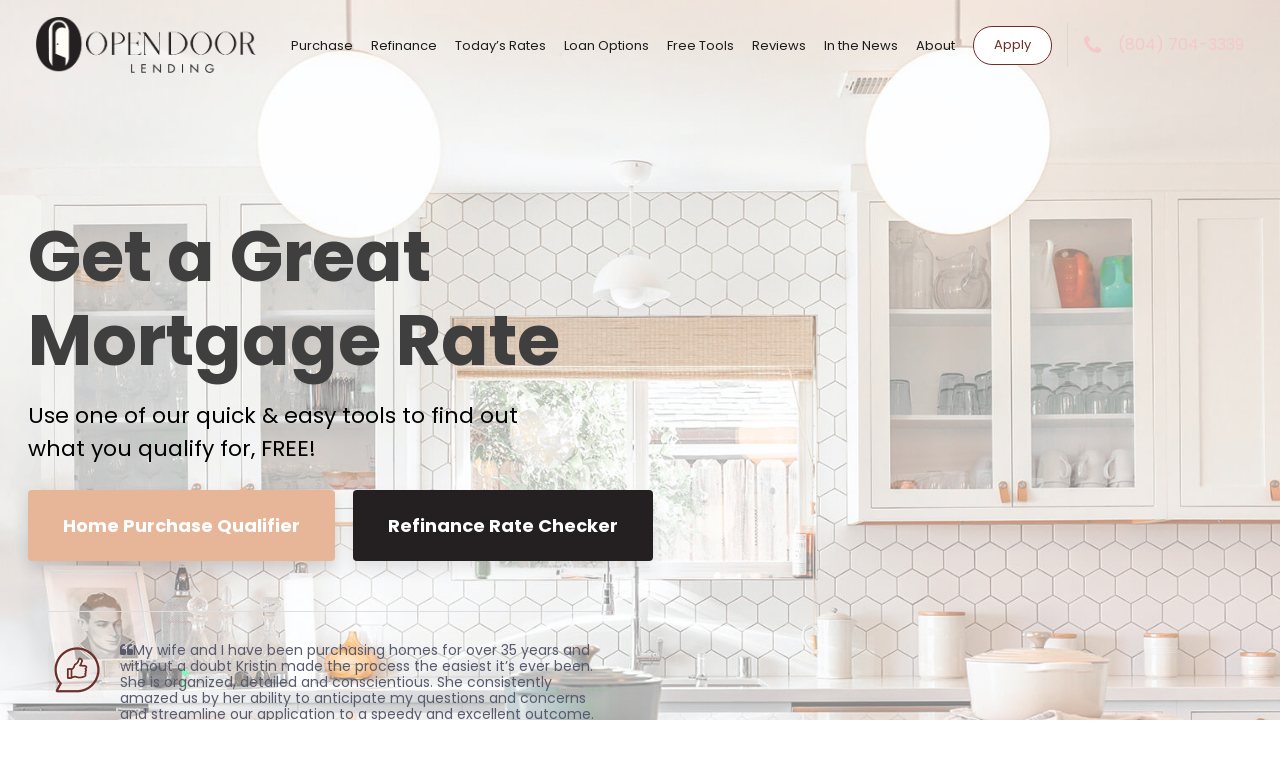

--- FILE ---
content_type: text/html; charset=UTF-8
request_url: https://opendoorlending.com/
body_size: 21507
content:
<!DOCTYPE html>
<!--[if IE 6]><html class="ie ie6 no-js" lang="en-US" prefix="og: http://ogp.me/ns#"><![endif]-->
<!--[if IE 7]><html class="ie ie7 no-js" lang="en-US" prefix="og: http://ogp.me/ns#"><![endif]-->
<!--[if IE 8]><html class="ie ie8 no-js" lang="en-US" prefix="og: http://ogp.me/ns#"><![endif]-->
<!--[if !(IE 7) | !(IE 8) ]><!-->
<html class="no-js" lang="en-US" prefix="og: http://ogp.me/ns#">
<head>
    <meta charset="utf-8">
    <meta name="viewport" content="width=device-width, initial-scale=1.0">
        
    

    <!-- your favicon icon link -->
        <link rel="shortcut icon" href="https://opendoorlending.com/clients/9087/uploads/2026/01/favico.png">

    <!-- HTML5 Shim and Respond.js IE8 support of HTML5 elements and media queries -->
    <!--[if lt IE 9]>
      <script src="https://opendoorlending.com/templates/23/themes/leadpops/js/html5.js"></script>
      <script src="https://opendoorlending.com/templates/23/themes/leadpops/js/respond.min.js"></script>
    <![endif]-->
    <title>Virginia Mortgage Broker | Open Door Lending</title>

<!-- This site is optimized with the Yoast SEO plugin v3.4.2 - https://yoast.com/wordpress/plugins/seo/ -->
<meta name="description" content="Get low mortgage rates in seconds with a Virginia Mortgage Broker. Use our FREE online pre-approval tool or our refinance rate checker."/>
<meta name="robots" content="noodp"/>
<link rel="canonical" href="https://opendoorlending.com/" />
<meta property="og:locale" content="en_US" />
<meta property="og:type" content="website" />
<meta property="og:title" content="Virginia Mortgage Broker | Open Door Lending" />
<meta property="og:description" content="Get low mortgage rates in seconds with a Virginia Mortgage Broker. Use our FREE online pre-approval tool or our refinance rate checker." />
<meta property="og:url" content="https://opendoorlending.com/" />
<meta property="og:site_name" content="Kristin O&#039;Neil" />
<meta property="og:image" content="https://opendoorlending.com/clients/9087/uploads/2023/08/open-door-social-fb.jpg" />
<meta name="twitter:card" content="summary_large_image" />
<meta name="twitter:description" content="Get low mortgage rates in seconds with a Virginia Mortgage Broker. Use our FREE online pre-approval tool or our refinance rate checker." />
<meta name="twitter:title" content="Virginia Mortgage Broker | Open Door Lending" />
<meta name="twitter:image" content="/clients/9087/uploads/2023/08/open-door-social-tw.jpg" />
<script type='application/ld+json'>{"@context":"http:\/\/schema.org","@type":"WebSite","url":"https:\/\/opendoorlending.com\/","name":"Kristin O&#039;Neil","potentialAction":{"@type":"SearchAction","target":"https:\/\/opendoorlending.com\/?s={search_term_string}","query-input":"required name=search_term_string"}}</script>
<!-- / Yoast SEO plugin. -->

<link rel='dns-prefetch' href='//ba83337cca8dd24cefc0-5e43ce298ccfc8fc9ba1efe2c2840af0.ssl.cf2.rackcdn.com' />
<link rel='dns-prefetch' href='//www.google.com' />
<link rel='dns-prefetch' href='//stackpath.bootstrapcdn.com' />
<link rel='dns-prefetch' href='//fonts.googleapis.com' />
<link rel='dns-prefetch' href='//s.w.org' />
		<script type="text/javascript">
			window._wpemojiSettings = {"baseUrl":"https:\/\/s.w.org\/images\/core\/emoji\/13.0.1\/72x72\/","ext":".png","svgUrl":"https:\/\/s.w.org\/images\/core\/emoji\/13.0.1\/svg\/","svgExt":".svg","source":{"concatemoji":"https:\/\/opendoorlending.com\/wp-includes\/js\/wp-emoji-release.min.js?ver=5.6"}};
			!function(e,a,t){var r,n,o,i,p=a.createElement("canvas"),s=p.getContext&&p.getContext("2d");function c(e,t){var a=String.fromCharCode;s.clearRect(0,0,p.width,p.height),s.fillText(a.apply(this,e),0,0);var r=p.toDataURL();return s.clearRect(0,0,p.width,p.height),s.fillText(a.apply(this,t),0,0),r===p.toDataURL()}function l(e){if(!s||!s.fillText)return!1;switch(s.textBaseline="top",s.font="600 32px Arial",e){case"flag":return!c([127987,65039,8205,9895,65039],[127987,65039,8203,9895,65039])&&(!c([55356,56826,55356,56819],[55356,56826,8203,55356,56819])&&!c([55356,57332,56128,56423,56128,56418,56128,56421,56128,56430,56128,56423,56128,56447],[55356,57332,8203,56128,56423,8203,56128,56418,8203,56128,56421,8203,56128,56430,8203,56128,56423,8203,56128,56447]));case"emoji":return!c([55357,56424,8205,55356,57212],[55357,56424,8203,55356,57212])}return!1}function d(e){var t=a.createElement("script");t.src=e,t.defer=t.type="text/javascript",a.getElementsByTagName("head")[0].appendChild(t)}for(i=Array("flag","emoji"),t.supports={everything:!0,everythingExceptFlag:!0},o=0;o<i.length;o++)t.supports[i[o]]=l(i[o]),t.supports.everything=t.supports.everything&&t.supports[i[o]],"flag"!==i[o]&&(t.supports.everythingExceptFlag=t.supports.everythingExceptFlag&&t.supports[i[o]]);t.supports.everythingExceptFlag=t.supports.everythingExceptFlag&&!t.supports.flag,t.DOMReady=!1,t.readyCallback=function(){t.DOMReady=!0},t.supports.everything||(n=function(){t.readyCallback()},a.addEventListener?(a.addEventListener("DOMContentLoaded",n,!1),e.addEventListener("load",n,!1)):(e.attachEvent("onload",n),a.attachEvent("onreadystatechange",function(){"complete"===a.readyState&&t.readyCallback()})),(r=t.source||{}).concatemoji?d(r.concatemoji):r.wpemoji&&r.twemoji&&(d(r.twemoji),d(r.wpemoji)))}(window,document,window._wpemojiSettings);
		</script>
		<style type="text/css">
img.wp-smiley,
img.emoji {
	display: inline !important;
	border: none !important;
	box-shadow: none !important;
	height: 1em !important;
	width: 1em !important;
	margin: 0 .07em !important;
	vertical-align: -0.1em !important;
	background: none !important;
	padding: 0 !important;
}
</style>
	<link rel='stylesheet' id='colorbox' disabled href='https://opendoorlending.com/wp_plugins/wp-colorbox/example5/colorbox.css?ver=5.6' type='text/css' media='all' />
<link rel='stylesheet' id='wp-block-library-css'  href='https://opendoorlending.com/wp-includes/css/dist/block-library/style.min.css?ver=5.6' type='text/css' media='all' />
<link rel='stylesheet' id='js_composer_front-css'  href='https://opendoorlending.com/wp_plugins/js_composer/assets/css/js_composer.min.css?ver=6.4.1' type='text/css' media='all' />
<link rel='stylesheet' id='leadpops_fontawesome' disabled href='https://ba83337cca8dd24cefc0-5e43ce298ccfc8fc9ba1efe2c2840af0.ssl.cf2.rackcdn.com/assets/fonts/FontAwesome/font-awesome.min.css?ver=5.6' type='text/css' media='all' />
<link rel='stylesheet' id='leadpops_lineicons' disabled href='https://ba83337cca8dd24cefc0-5e43ce298ccfc8fc9ba1efe2c2840af0.ssl.cf2.rackcdn.com/assets/fonts/LineIcons/font-lineicons.css?ver=5.6' type='text/css' media='all' />
<link rel='stylesheet' id='font-awsome-css'  href='https://stackpath.bootstrapcdn.com/font-awesome/4.7.0/css/font-awesome.min.css?ver=5.6' type='text/css' media='all' />
<link rel='stylesheet' id='google-fonts-poppins-css'  href='https://fonts.googleapis.com/css?family=Poppins%3A300%2C400%2C700&#038;ver=3.3.6' type='text/css' media='all' />
<link rel='stylesheet' id='lp-global-css'  href='https://opendoorlending.com/templates/23/themes/leadpops/core/min_assets/css/global.min.css?ver=1.9.4' type='text/css' media='all' />
<link rel='stylesheet' id='fancybox-css'  href='https://opendoorlending.com/templates/23/themes/leadpops/js/fancybox3/css/core.css?ver=1.3.7' type='text/css' media='all' />
<script type='text/javascript' src='https://opendoorlending.com/wp-includes/js/jquery/jquery.min.js?ver=3.5.1' id='jquery-core-js'></script>
<script src="https://opendoorlending.com/wp-includes/js/jquery/jquery-migrate.min.js?ver=3.3.2" defer="defer" type="text/javascript"></script>
<script src="https://opendoorlending.com/wp_plugins/wp-colorbox/jquery.colorbox.js?ver=1.0.8" defer="defer" type="text/javascript"></script>
<script src="https://www.google.com/recaptcha/api.js?ver=5.6" defer="defer" type="text/javascript"></script>
<link rel="https://api.w.org/" href="https://opendoorlending.com/wp-json/" /><link rel="alternate" type="application/json" href="https://opendoorlending.com/wp-json/wp/v2/pages/2005" /><meta name="generator" content="WordPress 5.6" />
<link rel='shortlink' href='https://opendoorlending.com/' />
<link rel="alternate" type="application/json+oembed" href="https://opendoorlending.com/wp-json/oembed/1.0/embed?url=https%3A%2F%2Fopendoorlending.com%2F" />
<link rel="alternate" type="text/xml+oembed" href="https://opendoorlending.com/wp-json/oembed/1.0/embed?url=https%3A%2F%2Fopendoorlending.com%2F&#038;format=xml" />

		<style media="screen">

			/*OUR TEAM*/

            
            html body.lp-our-team, html body.single-jm_team_member{
                /*background-color:*//* !important;*/
            }
            @media only screen and (min-width: 1200px) {
                body.lp-our-team #main-content .container, body.single-jm_team_member .team-member-profile #content{
                    width:px !important;
                }
            }
			.p-3 a:hover, .contact-info a:hover{
				color: #f5c8c9;
			}

			a.utility-button-global, .utility-button-global, .gform_button.button{
				border-color: #f5c8c9;
				background-color: #f5c8c9;
			}
			a.utility-button-global:hover {
				color: #f5c8c9;
			}
			.team-member-profile #content h2, .team-member-profile #content .social-wrap h3{
				color: #f5c8c9;
				font-size: 32px;
			}

			.team-member-profile .team-member-title h3, .team-member-profile .team-member-location h5,
            .team-members .action-buttons .email .fa-envelope, .team-members .action-buttons .phonee .fa-phone,
            .team-members .profile-link .fa-user, .team-member-profile .team-member-name, .team-members .content h3{
				color: #f5c8c9;
			}
            .search input.search__box, .search input.search__box:hover,
            .search input.search__box:active, .search input.search__box:focus{
                border-left-color: #f5c8c9;
            }
            /*END OUR TEAM*/
		</style>

	    <style>
        h1, h2, h3, h4, h5, h6, .h1, .h2, .h3, .h4, .h5, .h6, .h7, .heading-font,
        body,
        nav.navigation-bar a{
            font-family: 'Poppins';
        }
    </style>
    <meta name="generator" content="Powered by WPBakery Page Builder - drag and drop page builder for WordPress."/>
    <style media="screen">

        a.selected,
        input[type="submit"],
        input[type="submit"]:focus,
        input[type="submit"]:hover,
        input[type="button"],
        input[type="button"]:focus,
        input[type="button"]:hover,
        .current > a:not(.dropdown-toggle):after,
        .dropdown-toggle:before,
        .tagcloud > a:hover,
        .featured > a:hover,
        .featured > a:active,
        .more-link:hover,
        .more-link:active,
        .base_clr_bg,
        .base_clr_bg:hover,
        .gform_wrapper .button,
        .base_clr_bg:focus,
        .base_clr_bg:active,
        .base_clr_bg.gradient,
        .customlist li:before,
        #navigation-header .navbar-toggle .icon-bar,
        #navigation-header .dropdown:hover > .dropdown-toggle:before,
        .vc_tta-color-grey.vc_tta-style-classic.vc_tta .vc_tta-panel.vc_active .vc_tta-panel-title > a,
        .vc_toggle_active .vc_toggle_title,
        .vc_tta-tabs-position-top .vc_tta-tabs-container .vc_tta-tabs-list .vc_tta-tab.vc_active a,
        .vc_tta-tabs-position-top .vc_tta-tabs-container .vc_tta-tabs-list .vc_tta-tab a:hover,
        .vc_toggle_active .vc_toggle_title:hover,
        .vc_toggle_active .vc_toggle_title,
        .feature-wrap i:hover,
        .btn-go,
        .btn-primary-dark,
        .btn-mort,
        .btn-getpr,
        #home > a:not(.btn-pink):not(.btn-purple) {
            background-color: #f5c8c9;
        }

        .vc_toggle_active .vc_toggle_title:hover {
            background-color: #f5c8c9 !important;
        }

        .vc_tta-tab.vc_active > a {
            box-shadow: 0 3px 0 #f5c8c9 inset;
        }

        .feature-wrap i:hover {
            box-shadow: 0 0 0 5px #f5c8c9 inset;
            border: 3px solid #f5c8c9;
        }

        .vc_tta-tab.vc_active {
            border-top-color: #f5c8c9 !important;
        }

        textarea, select, input[type="text"],
        input[type="url"],
        input[type="tel"],
        input[type="number"],
        input[type="color"],
        input[type="email"],
        input[type="password"],
        textarea:focus,
        input[type="text"]:focus,
        input[type="url"]:focus,
        input[type="tel"]:focus,
        input[type="number"]:focus,
        input[type="color"]:focus,
        input[type="email"]:focus,
        input[type="password"]:focus,
        textarea:hover,
        input[type="text"]:hover,
        input[type="url"]:hover,
        input[type="tel"]:hover,
        input[type="number"]:hover,
        input[type="color"]:hover,
        input[type="email"]:hover,
        input[type="password"]:hover,
        .vc_toggle_active .vc_toggle_title:hover {
            border-left-color: #f5c8c9;
        }

        #navigation-header li a {
            color: #333;
        }

        a,
        a:hover,
        a:focus,
        #navigation-header ul.main-menu > li > a:hover,
        #navigation-header ul.main-menu > li > a:focus,
        #navigation-header ul.main-menu > li.active > a,
        #navigation-header .dropdown-menu li a:hover,
        .footer a,
        .footer .icon,
        #navigation-header .dropdown-menu li a:hover,
        #navigation-header .dropdown-menu li.active a:hover,
        #navigation-header .dropdown-menu li.active a,
        h1 b, h2 b, h3 b, h4 b, h5 b, h6 b,
        .section-title b,
        .base_clr_txt,
        .footer-title a,
        #navigation-header .navigation-bar-right a,
        .right-box-main-header,
        .feature-wrap i,
        .feature-wrap a,
        .feature-wrap a:hover h2,
        .feature-wrap h2,
        .feature-wrap i,
        .call-text a,
        a.feature-btn span,
        a.feature-btn span i,
        .icon,
        .base_clr_txt p,
        .base_clr_txt strong {
            color: #f5c8c9;
        }

        .lp_base_color, .lp_base_color h2,
        .right-box-main .btn:hover,
        .vc_tta-tab.vc_active:hover > a .vc_tta-title-text,
        .vc_tta-tab.vc_active:hover > a .vc_tta-icon,
        .head-text a, .sec-text a,
        .landing-accordion .vc_tta-panel-title .vc_tta-icon,
        .vc_tta.vc_general.vc_tta-o-all-clickable .vc_tta-panel .vc_tta-panel-title > a:hover,
        .call > a {
            color: #f5c8c9 !important;
        }

        .vc_tta.vc_general.vc_tta-o-all-clickable .vc_tta-panel.vc_active .vc_tta-panel-title > a:hover,
        .landing-accordion .vc_tta-panel.vc_active .vc_tta-panel-title .vc_tta-icon {
            color: #fff !important;
        }

        #navigation-header .navigation-bar-right a,
        .right-box-main .btn,
        .right-box-main .btn:hover {
            border-color: #f5c8c9;
        }

        h2.section-title {
            font-size: 28px;
            color: #f5c8c9;
        }
        #navigation-header .main-menu > li > a{ color: #7f7f7f }#navigation-header .navigation-bar-right a { color: #7f7f7f; border-color: #7f7f7f; }#navigation-header .navigation-bar-right li.featured a:hover { color: #7f7f7f; }        #navigation-header .caret.base_clr_txt {
            color: #7f7f7f        }

        #navigation-header .main-menu > li.active > a, #navigation-header .main-menu > li > a:hover, #navigation-header .main-menu > li > a:focus{ color: #f5c8c9 }#navigation-header .navigation-bar-right li.featured a:hover { border-color: #f5c8c9; background-color: #f5c8c9; }        #navigation-header .navbar-toggle .icon-bar,
        #navigation-header .dropdown:hover > .dropdown-toggle:before {
            background-color: #f5c8c9        }

        #navigation-header .main-menu > li.active > a .caret.base_clr_txt, #navigation-header .main-menu > li > a:hover .caret.base_clr_txt, #navigation-header .main-menu > li > a:focus .caret.base_clr_txt {
            color: #f5c8c9        }

        .apply-online-btn li a {background-color: #ffffff !important; border-color: #ffffff !important; color: #6f2f29 !important; padding: 12px 30px !important; }
        /* CTA Button with Base Color */
        .base_cta_button {
            color: #ffffff !important;
            background-color: #f5c8c9;
         border: 1px solid #ffffff !important;
         display: inline-block;
            vertical-align: middle;
            -webkit-transform: perspective(1px) translateZ(0);
            transform: perspective(1px) translateZ(0);
            box-shadow: 0 0 1px transparent;
            position: relative;
            -webkit-transition-property: color;
            transition-property: color;
            -webkit-transition-duration: 0.3s;
            transition-duration: 0.3s;
        }

        .base_cta_button:before {
            background-color: #f5c8c9;
            content: "";
            position: absolute;
            z-index: -1;
            top: 0;
            bottom: 0;
            left: 0;
            right: 0;
            -webkit-transform: scaleY(1);
            transform: scaleY(1);
            -webkit-transform-origin: 50%;
            transform-origin: 50%;
            -webkit-transition-property: transform;
            transition-property: transform;
            -webkit-transition-duration: 0.3s;
            transition-duration: 0.3s;
            -webkit-transition-timing-function: ease-out;
            transition-timing-function: ease-out;
            border-radius: 3px;
        }

        .base_cta_button:hover, .base_cta_button:active {
            color: #f5c8c9 !important;
            background-color: #ffffff !important;
         border: 1px solid #f5c8c9 !important;
                }

        .btn.shadow-btn.base_cta_button.off-white:hover {
            background-color: #f4f4f4 !important;
        }

        .base_cta_button:hover:before, .base_cta_button:active:before {
            -webkit-transform: scaleY(0);
            transform: scaleY(0);
        }

        /* CTA Button with Alternative Color */
        .lp_cta_button {
         color: #ffffff !important;
         background-color: #e1a6a7 !important;
         border: 1px solid #e1a6a7 !important;
         display: inline-block;
            vertical-align: middle;
            -webkit-transform: perspective(1px) translateZ(0);
            transform: perspective(1px) translateZ(0);
            box-shadow: 0 0 1px transparent;
            position: relative;
            -webkit-transition-property: color;
            transition-property: color;
            -webkit-transition-duration: 0.3s;
            transition-duration: 0.3s;
        }

        .lp_cta_button:before {
         background-color: #e1a6a7 !important;
         content: "";
            position: absolute;
            z-index: -1;
            top: 0;
            bottom: 0;
            left: 0;
            right: 0;
            -webkit-transform: scaleY(1);
            transform: scaleY(1);
            -webkit-transform-origin: 50%;
            transform-origin: 50%;
            -webkit-transition-property: transform;
            transition-property: transform;
            -webkit-transition-duration: 0.3s;
            transition-duration: 0.3s;
            -webkit-transition-timing-function: ease-out;
            transition-timing-function: ease-out;
            border-radius: 3px;
        }

        .lp_cta_button:hover, .lp_cta_button:active {
         color: #ffffff !important;
         background-color: #e1a6a7 !important;
         border: 1px solid #e1a6a7 !important;
                }

        .btn.shadow-btn.lp_cta_button.off-white:hover {
            background-color: #f4f4f4 !important;
        }

        .lp_cta_button:hover:before, .lp_cta_button:active:before {
            -webkit-transform: scaleY(0);
            transform: scaleY(0);
        }

        
    </style>
                <script type="text/javascript">
                jQuery(document).ready(function() {
 jQuery(".footer__bottom .row ").eq(0).append('<div class="col-md-12 col-sm-12"><div class="media lp-footer__media lp-footer__media-desc"><p>Rates are subject to change until confirmation of lock in. CMS Mortgage Solutions  is licensed and regulated by the Virginia Bureau of Financial Institutions, a Division of the State Corporation  Company NMLS #212405 (<a href="https://www.nmlsconsumeraccess.org" target="_blank">www.nmlsconsumeraccess.org</a>)</p></div></div>');
});

            </script>
            <script>
jQuery(document).ready(function (){
    setTimeout(function () {
        var _homebot = document.querySelector('#homebot_homeowner');
        updateStyle(_homebot);
    },1000);
    function updateStyle(elem) {
        const shadow = elem.shadowRoot;
        var style = document.createElement('style');
        style.textContent = '.hblgw .__hblgw--nowrap-nowrap{ font-family: "Montserrat", "Arial", "Helvetica Neue", "Helvetica", sans-serif; margin: 0 0 0.5em;margin-bottom: 0.5em;color: #322e3f;font-weight: 600;font-size: 52px;line-height: 56px;display: inline-block;margin-bottom: 32px;letter-spacing: -0.8px;}' +
            '.hblgw .__hblgw--input-input{-webkit-appearance: none; -webkit-border-radius: 0; box-sizing: border-box; font-size: 16px; line-height: 20px; font-family: inherit; background: transparent; border: 1px solid #a2a2a3; border-radius: 8px; border-top-right-radius: 8px; border-bottom-right-radius: 8px; box-shadow: none; color: #676676; height: 64px; margin: 0; margin-bottom: 0px; padding: 21px 15px 21px; width: 100%; display: block; outline: none;height: 74px !important;padding: 26px 15px 26px 32px;}' +
            '.hblgw .__hblgw--button-container{cursor: pointer;font-family: "Montserrat", "Arial", "Helvetica Neue", "Helvetica", sans-serif;letter-spacing: 0.6px;-webkit-font-smoothing: antialiased;padding: 19px 32px;height: 74px;border-color: #a2a2a3;border-width: 1px 1px 1px 0;border-radius: 0 8px 8px 0;background-color: #322e3f;display: block;width: auto;font-weight: 600;color: #fff;display: inline-flex;flex-flow: row wrap;justify-content: center;align-items: center;text-align: center;text-transform: uppercase;transition: all 0.3s ease;vertical-align: top;outline: none;position: absolute;top: 0;right: 0;}' +
            '.hblgw {text-align: center;}' +
            '.hblgw .__hblgw--button-container:hover{background-color: #d7302b;border-color: #d7302b;}' +
            '.hblgw .__hblgw--input-container{position:relative;max-width: 665px;border: 0 none;}' +
            '.hblgw .__hblgw--bothead-container svg{width:21px}' +
            '.hblgw .__hblgw--heading-container{text-align: left;margin-bottom: 0;}' +
            '.hblgw .__hblgw--name-name svg{width:70px}' +
            '.hblgw .__hblgw--widget-container{display:inline-block;font-family: "Montserrat", "Arial", "Helvetica Neue", "Helvetica", sans-serif;margin: unset;max-width: unset;padding: 0;}' +
            '.hblgw .__hblgw--name-name svg path{fill:#0000006E}' +
            '.hblgw .__hblgw--logo-container{display:inline-block}' +
            '.hblgw .__hblgw--message-message{display:inline-block;font-size: 16px;line-height: 26px;font-weight: 400;color: rgba(0, 0, 0, 0.43);}' +
            '.hblgw .__hblgw--bothead-container{margin: 0px 8px 0 0;display:inline-block;height: 22px;vertical-align: middle;padding-left: 5px;padding-right: 5px;}' +
            '.hblgw .__hblgw--name-name{display:inline-block;width: unset;height: unset;}' +
            '.hblgw .__hblgw--logo-message{display: flex;display:-ms-flex;justify-content: flex-end;max-width: 665px;margin-top: 20px;}' +
            '@media only screen and (max-width: 1220px) {.hblgw .__hblgw--nowrap-nowrap{font-size: 42px;line-height: 46px;}}' +
            '@media only screen and (max-width: 991px) {.hblgw .__hblgw--input-container{max-width: 100%;}.hblgw .__hblgw--logo-message{max-width: 100%;}}'+
            '@media only screen and (max-width: 600px) {.hblgw .__hblgw--nowrap-nowrap{font-size: 26px;line-height: 28px;}.hblgw .__hblgw--nowrap-nowrap{margin-bottom: 20px;}}'+
            '@media only screen and (max-width: 480px) {.hblgw .__hblgw--input-input{height: 60px !important;padding: 20px 15px 20px 32px;}.hblgw .__hblgw--button-container{height: 60px;}}'+
            '@media only screen and (max-width: 380px) {.hblgw .__hblgw--nowrap-nowrap{font-size: 20px;line-height: 20px;}.hblgw .__hblgw--button-container {padding: 19px 16px;font-size: 12px;}}'
        // shadow.innerHTML = '<style>'+style+'</style>'+shadow.innerHTML;
        shadow.appendChild(style);
    }
});
</script>
<script>
(function(i,s,o,g,r,a,m){i['GoogleAnalyticsObject']=r;i[r]=i[r]||function(){
  (i[r].q=i[r].q||[]).push(arguments)},i[r].l=1*new Date();a=s.createElement(o),
  m=s.getElementsByTagName(o)[0];a.async=1;a.src=g;m.parentNode.insertBefore(a,m)
  })(window,document,'script','//www.google-analytics.com/analytics.js','ga');
  ga('create', 'UA-175955064-1', 'auto');
  ga('send', 'pageview');
</script>
    <script type="text/javascript">
        jQuery(document).ready(function ($) {
            //  iframe element
            var $iframe = $('#lp_popmor_iframe1');
            if ($iframe.length > 0) {
                $iframe.on('load', function() {
                    var $iframeContents = $iframe.contents();
                    var $elements = $iframeContents.find('#enteryourzipcode');
                    if ($elements.length > 0) {
                        $elements.attr('data-auto-focus','false');
                    }
                });
            }
        });
    </script>
        <style media="screen">
        .riq-contact-form-holder iframe{
            border: 5px solid #f5c8c9;
            border-radius: 3px;
            width: 100%;
        }
        /* TODO : Z options fix */
        .navigation-wrap,
        .lp_main_header_inner-page .navigation-wrap,
        .navigation-wrap_start.navigation-wrap_scroll-on
        {
            background-color:#ffffff;
        }
        .footer{
            background:#444b5b;
        }
                            .mask__caption{
                background-image: url(https://opendoorlending.com/clients/9087/uploads/2026/01/favico.png) !important;
            }
                .intro-banner{
            background:linear-gradient(rgba(255, 255, 255, 0.5),rgba(255, 255, 255, 0.5)),
            url(https://opendoorlending.com/clients/9087/uploads/2020/07/creatv-eight-Front-Page.jpg);
            background-position: center center;
            background-repeat: no-repeat;
            background-size: cover;
        }
        .navigation-wrap{
            background-color: transparent;
        }

                .company-broker__cta_button:focus{
            color: #fff;
        }
        .company-broker__cta_button{
            border-color: #ffffff;
            color: #ffffff;
        }
        /*.company-broker__cta_button:active,.company-broker__cta_button:focus*/
        .company-broker__cta_button:hover{
            background: #ffffff;
            color: #241f20;
        }

        @media only screen and (min-width:358px) and (max-width: 991px){
                    }
        @media only screen and (min-width:358px) and (max-width: 991px){
                    .navbar-toggle {
                padding-right: 5px;
            }
            .lp-sticky-container .navbar-toggle {
                padding-right: 0px;
            }
                }
        .mask .path{
            stroke:#f5c8c9;
        }
        .tool-dt__list .tool-dt__item.active .tool-dt__svg-wraper{
            background:#f5c8c9;
        }
                        .navigation-wrap_start{
                    height:90px;
                    /*height:*/
                }
                        ..cta__description_light-color,
        .info-block__description {
            color: #f7d4d1;
        }
        .company-banker__bg-color{
            background-color:#241f20;
        }
        .banner__cta_btn_group .purchas{
            background-color: #e7b598;
            color: #ffffff;
        }
        /*.banner__cta_btn_group .purchas:active,*/
        /*.banner__cta_btn_group .purchas:focus*/
        .banner__cta_btn_group .purchas:hover
        {
        color: #e7b598;
        background-color: #ffffff;
        }
        .banner__cta_btn_group .refinance{
            background-color: #241f20;
            color: #ffffff;
        }
        /*.banner__cta_btn_group .refinance:active,*/
        /*.banner__cta_btn_group .refinance:focus*/
        .banner__cta_btn_group .refinance:hover
        {
            color: #241f20;
            background-color: #ffffff;
        }
        .tool-dt__svg-wraper{
            border: 1px solid #f5c8c9;
        }
        .tool-dt__svg-wraper svg path{
            fill: #f5c8c9;
        }
        .tool-dt__list .tool-dt__item.active .tool-dt__svg-wraper svg path{
            fill:#fff;
        }
        .tool-dt__list .tool-dt__item.active .tool-dt__svg-wraper{
            fill: #f5c8c9;
            /*background-image: -moz-linear-gradient( -83deg, rgb(51,176,255) 0%, rgb(59,147,255) 100%);
            background-image: -webkit-linear-gradient( -83deg, rgb(51,176,255) 0%, rgb(59,147,255) 100%);
            background-image: -ms-linear-gradient( -83deg, rgb(51,176,255) 0%, rgb(59,147,255) 100%);*/
        }
        /* TODO : Z options fix */
                    .home .collapse__link {
                color: #1d1d1d            }
                    /*z:Menu setting*/
                    .dropdown-menu > li > a,
            .collapse__link{
                color: #7f7f7f;
            }
                        .home .dropdown-menu > li > a
        {
            color: #212121        }
                /* TODO : Z options fix */
                .home .active a,
        .home .dropdown-menu > li > a:hover, .home .dropdown-menu > li > a:focus, .home .dropdown-menu > li > a:active,
        .home .collapse__item:hover .nav-link, .home .nav-link:hover, .home .nav-link:focus, .home .nav-link:active
        {
            color:#f5c8c9        }
        
                    .menu-right.right-open .collapse__link:hover, .menu-right.right-open .collapse__link:focus ,.menu-right.right-open .collapse__link:active,
            .dropdown-menu > .active > a, .dropdown-menu > .active > a:focus, .dropdown-menu > .active > a:hover,
            .dropdown-menu > li > a:hover, .dropdown-menu > li > a:focus, .dropdown-menu > li > a:active,
            .collapse__item:hover .nav-link, .nav-link:hover, .nav-link:focus, .nav-link:active,
            .navbar-nav .current-menu-parent .collapse__link,
            .active a,
            .lp-call-today
            {
                color: #f5c8c9;
            }
        
        /*z:apply now btn home page setting*/
        a.collapse__link_btn-apply-enable,
        .navbar-nav li.collapse__item:last-child > a {
            border:solid 1px #6f2f29 ;
                            color: #6f2f29 !important;
                                        background-color: #ffffff !important;
                    }
        a.collapse__link_btn-apply-enable:hover,
        .navbar-nav li.collapse__item:last-child > a:hover,.navbar-nav li.collapse__item:last-child > a:active,.navbar-nav li.collapse__item:last-child > a:focus{
            border-color: #6f2f29;
                            color: #ffffff !important;
                                        background-color: #6f2f29 !important;
                    }
        .testimonial_name{
                            color: #6f2f29;
                    }
        body {
            background-color: #ffffff;
        }
        .lp-tag,
        .lp-menu-number__link:before,
        .lp-menu-number__link, 
        .lp-menu-number__link:visited, 
        .lp-menu-number__link:focus, .lp-menu-number__link:active,  blockquote:before, blockquote:after{
            color: #f5c8c9;
        }
        .lp-menu-number__link:hover{
            color: #aa706a;
        }
    /*joomsty::Blog style*/
        .paging.entry-navigation .pagination > .active {
            border: 1px solid #f5c8c9;
            background-color: #f5c8c9;
            color: #fff;
        }
        .paging.entry-navigation .pagination > a{
            border: 1px solid #f5c8c9;
            color: #f5c8c9;
        }
        .paging.entry-navigation .pagination > a:hover, .paging.entry-navigation .pagination > a:active, .paging.entry-navigation .pagination > a:focus {
            border: 1px solid #f5c8c9;
            background-color: #f5c8c9;
            color: #fff;
        }

        .blog-lo__img,
        .comment-respond  .tooltip-inner,
        .comment-tooltip,
        .blog-lo__info-bar,
        .lp-tab-content .search-btn,
        .banner-01 .overlay, .banner-02 .overlay{
            background-color:#f5c8c9;
        }
        .comment-respond .tooltip.top .tooltip-arrow{
            border-top-color: #f5c8c9;
        }
        .dd-menu-btn:hover{
            border-color: #aa706a;
            color: #aa706a;
        }
        body.search .custom-btn,
        body.single .custom-btn,
        body.archive .custom-btn{
            color: #f5c8c9 !important;
        }
        body.search .custom-btn:hover,
        body.single .custom-btn:hover,
        body.archive .custom-btn:hover{
            background-color: #f5c8c9 !important;
            color: #ffffff !important;
        }
        .blogs_single .tags-box a:hover,
        .blogs_single .tags-box a:active,
        .blogs_single .tags-box a:focus{
            color: #f5c8c9;
        }
        .lp-blog-tab li.active a{
            color: #f5c8c9;
        }
        .lp-blog-tab li a:hover, .lp-blog-tab li a:focus, .lp-blog-tab li a:active{
            color: #aa706a;
        }
        .lp-blog-tab input[type="text"],
        .lp-blog-tab select
        {
            border-left-color:#f5c8c9;
        }
        .lp-funnel-wrap iframe{
            border: 5px solid #f5c8c9;;
        }

        
 /* 
-----------------------------
 Theme Options — Custom CSS 
-----------------------------
 */ 
.intro-banner__image-wrapper {
display: none;
}

.loan_officer_avatar img{
    width: 250px !important;
    border: 1px solid #ebebeb;
    padding: 6px;
    border-radius: 50%;
}

@media screen and (max-width: 375px) and (min-width: 360px){
  .lp-btn-responsive span{
    font-size: 15px !important;
   }
}
@media screen and (max-width: 768px) and (min-width: 470px){
     .broker-br{
       display: block !important;
   }
}
   body .banner_info{
     width: 215px;
     height: 215px;
     bottom: -81px;
}
@media screen and (max-width: 768px){
.lo-info-col{
    text-align:center;
}}

@media (min-width:1200px){
.team-members > div:nth-child(1) {
   margin-bottom: 28px;
    top: initial !important;
   left: 15% !important;
   position: absolute !important;
}
.team-members > div:nth-child(2) {
   margin-bottom: 28px;
    top: initial !important;
   left: 50% !important;
   position: absolute !important;
}
}

.lp-footer__media-desc p{	
    font-size: 12px;
    color: #808795;
    margin-top: 30px;
}poiuwrw

@media (max-width:768px){
.footer__copyright br{
    display: initial;
}
}
img.logo {
    height: 180px;
}
.lp-widget__image img, .navbar-brand-fit img {
    object-fit: contain;
    max-width: 100%;
    height: 99px;
}
.textwidget img{
height: 180px;
}
}

.banner_info.banner_info_flex .banner_info__designation{
    display: none;
}



.collapse__link {
    font-size: 13px;}

@media only screen and (max-width: 1024px){
.collapse__link.collapse__link_spacing.nav-link {
    margin-right: 8px;
}
.collapse__link {
    font-size: 11px;
}
.lp_main_header_sticky .collapse__link {
    font-size: 11px;
}
}
@media only screen and (max-width: 1040px){
.collapse__link.collapse__link_spacing.nav-link {
    margin-right: 8px;
}
.collapse__link {
    font-size: 11px;
}
.lp_main_header_sticky .collapse__link.collapse__link_spacing.nav-link {
    margin-right: 7px;
}
    .lp_main_header_sticky .collapse__link {
    font-size: 12px;
}
}
@media only screen and (max-width: 1170px){
.collapse__link.collapse__link_spacing.nav-link {
    margin-right: 10px;
}}

@media only screen and (max-width: 1234px){
.lp_main_header_sticky .collapse__link {
    font-size: 11px;
}}

element.style {
}
img.logo {
    height: 150px !important;
}
.textwidget img {
    height: 180px;
}
.lp-widget__image img, .navbar-brand-fit img {
    object-fit: contain;
    max-width: 100%;
    height: 80px;
}
.collapse__item.dropdown-pull-right ul.dropdown-menu {
    left: 0;
    right: auto;
}

@media (min-width:769px){
#home_zone {
    margin-right: 50px;
}
}
.footer-logo {
    float: right;
}

.footer-logo img{
    height: 40px !important;
    width: auto !important;
opacity:1 !important;
}
@media (max-width:768px){
.footer-logo {
    float: none;
}
}
@media (max-width:324px){
#home_zone{
margin-top:10px;
}
}

@media (min-width: 992px){
.collapse__item.dropdown-pull-right ul.dropdown-menu>li:hover>a {
    color: #f5c8c9;
}
}
.lp_main_header {
    z-index: 999
}        body:not(.home):not(#va_version_3) #main-content a.lp_fancybox_iframe,
        body:not(.home):not(#va_version_3) #main-content a.lp_fancybox_iframe:active,
        body:not(.home):not(#va_version_3) #main-content a.lp_fancybox_iframe:hover,
        body:not(.home):not(#va_version_3) #main-content a.lp_fancybox_iframe:focus{
            color: #007BFF;
        }


    </style>
    <style type="text/css" data-type="vc_custom-css">.company-banker path{
    fill: #F8CBCC !important;
}


.testimonial_description {
    color: #000000;
}

.banner-cta__description {
    color: #000000;
}

.banner_info__title_second {
    font-size: 26px;
    color: #fff;
    margin: 0;
    text-transform: uppercase;
    line-height: 1 !important;
    font-weight: 500 !important;
}
.banner_info__id_second {
    font-size: 12px;
    font-weight: 600;
    color: #fff;
    margin: 0;
}
#divMBSWidget{
    width: 350px !important;
    max-width: 100%;
}
#tb-propWidgetPrice{
    width: 170px !important;
    max-width: 100%;
}
@media (min-width:377px){
#ddl-widgetCounty{
    margin: 15px 0px !important;
}
}
#widgetData{
    text-align: center;
}
@media (max-width:420px){
.calc-widget{
    padding-left: 0px;

}
}
.approval-process{
    padding-bottom: 50px;
}</style><noscript><style> .wpb_animate_when_almost_visible { opacity: 1; }</style></noscript>    <style media="screen">
        #home, .section_header_container {background-image: linear-gradient(rgba(255, 255, 255, 0.5), rgba(255, 255, 255, 0.5)), url(https://opendoorlending.com/clients/9087/uploads/2020/07/creatv-eight-Front-Page-1.jpg); background-position: center center; background-repeat: no-repeat; }    </style>
</head>
<body data-rsssl=1 class="home page-template-default page page-id-2005 wpb-js-composer js-comp-ver-6.4.1 vc_responsive" >

<style media="screen">
    .mask__caption{
        background-image: url(https://opendoorlending.com/clients/9087/uploads/2026/01/favico.png) !important;
    }
</style>
<div id="mask" class="mask">
    <div class="mask__showbox">
        <div class="mask__loader">
            <div class="mask__caption"></div>
            <svg class="circular" viewBox="25 25 50 50">
                <circle class="path" cx="50" cy="50" r="20" fill="none" stroke-width="2" stroke-miterlimit="20"></circle>
            </svg>
        </div>
    </div>
</div>
 <!-- <div class="body_custom_overlay"></div>-->
  <header class="lp_main_header">
      <div class="navigation-wrap navigation-wrap_start navigation-wrap_start-style">
          <nav class="navigation-wrap__size navbar navbar-expand-lg">
              <!-- =*=~=^= site logo =*=~=^= -->
              <div class="navbar-brand-fit">
                  <a class="navbar-brand" href="https://opendoorlending.com" class="logo">
                      <img class="logo" src="https://opendoorlending.com/clients/9087/uploads/2026/01/Dark-Horizontal@4x.png" alt="Open Door Lending" title="Open Door Lending" /><img class="micro-logo" src="https://opendoorlending.com/clients/9087/uploads/2026/01/Dark-Horizontal@4x.png" alt="Open Door Lending" title="Open Door Lending" />                      <span class="sr-only">Open Door Lending</span>
                  </a>
              </div>
              <!-- =*=~=^= toggler button =*=~=^= -->
              <button type="button" class="navbar-toggle" aria-expanded="false">
                  <span class="navbar-toggler-icon"></span>
              </button>
              <a class="collapse__link_btn-apply-enable" href="https://opendoorlending.com/apply">Apply</a>
              <!-- =*=~=^= collapse navbar =*=~=^= -->
              <div class="menu-right" id="navbarmortgage">
                  <div class="menu-header-menu-container"><ul id="menu-header-menu" class="navbar-nav"><li id="menu-item-2066" class="menu-item menu-item-type-post_type menu-item-object-page menu-item-home current-menu-item page_item page-item-2005 current_page_item menu-item-2066 collapse__item nav-item active"><a title="Home" href="https://opendoorlending.com/" class="collapse__link collapse__link_spacing nav-link">Home</a></li>
<li id="menu-item-264" class="menu-item menu-item-type-post_type menu-item-object-page menu-item-264 collapse__item nav-item"><a title="Purchase" href="https://opendoorlending.com/buy/" class="collapse__link collapse__link_spacing nav-link">Purchase</a></li>
<li id="menu-item-265" class="menu-item menu-item-type-post_type menu-item-object-page menu-item-265 collapse__item nav-item"><a title="Refinance" href="https://opendoorlending.com/refinance/" class="collapse__link collapse__link_spacing nav-link">Refinance</a></li>
<li id="menu-item-52" class="lp_menu_fancybox menu-item menu-item-type-custom menu-item-object-custom menu-item-52 collapse__item nav-item"><a title="Today’s Rates" target="_blank" href="" class="collapse__link collapse__link_spacing nav-link" data-fancybox-iframe="1" data-type="iframe" data-src="https://opendoorlending.com/funnels/koneil-rates-site-9087.itclix.com">Today’s Rates</a></li>
<li id="menu-item-53" class="menu-item menu-item-type-custom menu-item-object-custom menu-item-has-children menu-item-53 collapse__item nav-item dropdown"><a title="Loan Options" class="collapse__link collapse__link_spacing nav-link">Loan Options </a>
<ul role="menu" class=" dropdown-menu">
	<li id="menu-item-214" class="menu-item menu-item-type-post_type menu-item-object-page menu-item-214"><a title="30 Year Fixed Mortgage" href="https://opendoorlending.com/30-year-fixed-rate-mortgage/" class="dropdown-item">30 Year Fixed Mortgage</a></li>
	<li id="menu-item-213" class="menu-item menu-item-type-post_type menu-item-object-page menu-item-213"><a title="15 Year Fixed Mortgage" href="https://opendoorlending.com/15-year-fixed-rate-mortgage/" class="dropdown-item">15 Year Fixed Mortgage</a></li>
	<li id="menu-item-217" class="menu-item menu-item-type-post_type menu-item-object-page menu-item-217"><a title="FHA Loans" href="https://opendoorlending.com/fha-loans/" class="dropdown-item">FHA Loans</a></li>
	<li id="menu-item-222" class="menu-item menu-item-type-post_type menu-item-object-page menu-item-222"><a title="VA Loans" href="https://opendoorlending.com/va-loans/" class="dropdown-item">VA Loans</a></li>
	<li id="menu-item-219" class="menu-item menu-item-type-post_type menu-item-object-page menu-item-219"><a title="Jumbo Loans" href="https://opendoorlending.com/jumbo-loans/" class="dropdown-item">Jumbo Loans</a></li>
	<li id="menu-item-216" class="menu-item menu-item-type-post_type menu-item-object-page menu-item-216"><a title="203K Loans" href="https://opendoorlending.com/203k-loans/" class="dropdown-item">203K Loans</a></li>
	<li id="menu-item-221" class="menu-item menu-item-type-post_type menu-item-object-page menu-item-221"><a title="USDA Loans" href="https://opendoorlending.com/usda-loans/" class="dropdown-item">USDA Loans</a></li>
</ul>
</li>
<li id="menu-item-54" class="menu-item menu-item-type-custom menu-item-object-custom menu-item-has-children menu-item-54 collapse__item nav-item dropdown"><a title="Free Tools" class="collapse__link collapse__link_spacing nav-link">Free Tools </a>
<ul role="menu" class=" dropdown-menu">
	<li id="menu-item-2408" class="menu-item menu-item-type-post_type menu-item-object-page menu-item-2408"><a title="Home Values" href="https://opendoorlending.com/home-values/" class="dropdown-item">Home Values</a></li>
	<li id="menu-item-223" class="lp_menu_fancybox menu-item menu-item-type-custom menu-item-object-custom menu-item-223"><a title="Pre-Approval Letter" target="_blank" href="" class="dropdown-item" data-fancybox-iframe="1" data-type="iframe" data-src="https://opendoorlending.com/funnels/koneil-pre-approval-letter-site-9087.itclix.com">Pre-Approval Letter</a></li>
	<li id="menu-item-224" class="lp_menu_fancybox menu-item menu-item-type-custom menu-item-object-custom menu-item-224"><a title="Refinance Analysis" target="_blank" href="" class="dropdown-item" data-fancybox-iframe="1" data-type="iframe" data-src="https://opendoorlending.com/funnels/koneil-refi-analysis-site-9087.itclix.com">Refinance Analysis</a></li>
	<li id="menu-item-225" class="menu-item menu-item-type-post_type menu-item-object-page menu-item-225"><a title="Payment Calculator" href="https://opendoorlending.com/mortgage-calculator/" class="dropdown-item">Payment Calculator</a></li>
	<li id="menu-item-2130" class="lp_menu_fancybox menu-item menu-item-type-custom menu-item-object-custom menu-item-2130"><a title="Search Homes for Sale" href="" class="dropdown-item" data-fancybox-iframe="1" data-type="iframe" data-src="https://opendoorlending.com/funnels/koneil-find-a-home-site-9087.itclix.com">Search Homes for Sale</a></li>
</ul>
</li>
<li id="menu-item-2412" class="menu-item menu-item-type-post_type menu-item-object-page menu-item-2412 collapse__item nav-item"><a title="Reviews" href="https://opendoorlending.com/reviews/" class="collapse__link collapse__link_spacing nav-link">Reviews</a></li>
<li id="menu-item-2483" class="menu-item menu-item-type-custom menu-item-object-custom menu-item-has-children menu-item-2483 collapse__item nav-item dropdown"><a title="In the News" class="collapse__link collapse__link_spacing nav-link">In the News </a>
<ul role="menu" class=" dropdown-menu">
	<li id="menu-item-2484" class="menu-item menu-item-type-custom menu-item-object-custom menu-item-2484"><a title="Easy and secure online loan application" target="_blank" href="https://opendoorlending.my1003app.com/266528/register" class="dropdown-item">Easy and secure online loan application</a></li>
	<li id="menu-item-2485" class="menu-item menu-item-type-custom menu-item-object-custom menu-item-2485"><a title="Meet Kristin O’Neil" target="_blank" href="https://canvasrebel.com/meet-kristin-oneil/" class="dropdown-item">Meet Kristin O’Neil</a></li>
	<li id="menu-item-2486" class="menu-item menu-item-type-custom menu-item-object-custom menu-item-2486"><a title="As mortgage rates hover around 7%, there&#039;s a &#039;bright side&#039; for buyers" target="_blank" href="https://www.mpamag.com/us/specialty/wholesale/as-mortgage-rates-hover-around-7-theres-a-bright-side-for-buyers/537512" class="dropdown-item">As mortgage rates hover around 7%, there&#8217;s a &#8216;bright side&#8217; for buyers</a></li>
	<li id="menu-item-2487" class="menu-item menu-item-type-custom menu-item-object-custom menu-item-2487"><a title="Mortgage &#039;sticker shock&#039; fading as buyers adjust to high rates" target="_blank" href="https://www.mpamag.com/us/specialty/wholesale/mortgage-sticker-shock-fading-as-buyers-adjust-to-high-rates/538258" class="dropdown-item">Mortgage &#8216;sticker shock&#8217; fading as buyers adjust to high rates</a></li>
	<li id="menu-item-2488" class="menu-item menu-item-type-custom menu-item-object-custom menu-item-2488"><a title="Is opportunity improving for first-time homebuyers?" target="_blank" href="https://www.mpamag.com/us/mortgage-industry/industry-trends/is-opportunity-improving-for-first-time-homebuyers/498545" class="dropdown-item">Is opportunity improving for first-time homebuyers?</a></li>
	<li id="menu-item-2489" class="menu-item menu-item-type-custom menu-item-object-custom menu-item-2489"><a title="Women of the mortgage industry gather to chart a path forward" target="_blank" href="https://www.mpamag.com/us/mortgage-industry/industry-trends/is-opportunity-improving-for-first-time-homebuyers/498545" class="dropdown-item">Women of the mortgage industry gather to chart a path forward</a></li>
	<li id="menu-item-2490" class="menu-item menu-item-type-custom menu-item-object-custom menu-item-2490"><a title="Is the US housing market turning a corner?" target="_blank" href="https://www.mpamag.com/us/mortgage-industry/market-updates/is-the-us-housing-market-turning-a-corner/497963?utm_campaign=Editorial-MPAm-NS&#038;utm_content=300923181&#038;utm_medium=social&#038;utm_source=facebook&#038;hss_channel=fbp-377880588993249" class="dropdown-item">Is the US housing market turning a corner?</a></li>
	<li id="menu-item-2491" class="menu-item menu-item-type-custom menu-item-object-custom menu-item-2491"><a title="Market opportunity exists with or without Fed cuts: top loan officer" target="_blank" href="https://www.mpamag.com/us/specialty/wholesale/market-opportunity-exists-with-or-without-fed-cuts-top-loan-officer/482012" class="dropdown-item">Market opportunity exists with or without Fed cuts: top loan officer</a></li>
	<li id="menu-item-2492" class="menu-item menu-item-type-custom menu-item-object-custom menu-item-2492"><a title="Is 2024 the year of the first-time homebuyer?" target="_blank" href="https://www.mpamag.com/us/specialty/wholesale/is-2024-the-year-of-the-first-time-homebuyer/480360" class="dropdown-item">Is 2024 the year of the first-time homebuyer?</a></li>
	<li id="menu-item-2493" class="menu-item menu-item-type-custom menu-item-object-custom menu-item-2493"><a title="First-time homebuyers thrive amid market downturn" target="_blank" href="https://www.mpamag.com/us/specialty/wholesale/first-time-homebuyers-thrive-amid-market-downturn/464365" class="dropdown-item">First-time homebuyers thrive amid market downturn</a></li>
</ul>
</li>
<li id="menu-item-55" class="dropdown-pull-right menu-item menu-item-type-custom menu-item-object-custom menu-item-has-children menu-item-55 collapse__item nav-item dropdown"><a title="About" class="collapse__link collapse__link_spacing nav-link">About </a>
<ul role="menu" class=" dropdown-menu">
	<li id="menu-item-2397" class="menu-item menu-item-type-post_type menu-item-object-page menu-item-2397"><a title="Our Team" href="https://opendoorlending.com/our-team/" class="dropdown-item">Our Team</a></li>
	<li id="menu-item-1690" class="menu-item menu-item-type-post_type menu-item-object-page menu-item-1690"><a title="Contact Me" href="https://opendoorlending.com/contact/" class="dropdown-item">Contact Me</a></li>
</ul>
</li>
<li id="menu-item-2034" class="collapse__link_btn-apply menu-item menu-item-type-custom menu-item-object-custom menu-item-2034 collapse__item nav-item"><a title="Apply" href="https://opendoorlending.com/apply-online" class="collapse__link collapse__link_spacing nav-link">Apply</a></li>
</ul></div>                  <div class="right-menu-wrap">
                                      </div>
                  <div class="lp-menu-number-mob-show">
                      <div class="lp-menu-number">
                          <a href="tel:(804) 704-3339" class="lp-menu-number__link">
                              (804) 704-3339                          </a>
                      </div>
                  </div>
              </div>
              <div class="lp-menu-number-wrap">
                  <div class="lp-menu-number">
                      <a href="tel:(804) 704-3339" class="lp-menu-number__link">
                          (804) 704-3339                      </a>
                  </div>
              </div>
            </nav>
      </div>
  </header>
<header class="entry-header">
	</header><!-- .entry-header -->
<div id="main-content">
	<div class="container-fluid">
			<div id="vsc_row_outogxvckv"  class="  vc_row wpb_row vc_inner vc_row-fluid dark clearfix" style=""  data-token="AiSgG"><div class="row-overlay clearfix "  style="background-color: #ffffff;"></div>
            <style>
            .banner_info{
                background-color: #f5c8c9;
            }
        </style>

	<div class="vc_col-sm-12 wpb_column column_container  ">
		<div class="wpb_wrapper">
			<section >
        <div class="intro-banner">
            <div class="container">
                <div class="row">
                    <div class="col-md-7 col-sm-12 intro-banner__tab-size">
                       <div class="banner-cta ">
                            <h1 class="banner-cta__title">
                                Get a Great <br />Mortgage Rate
                            </h1>
                            <p class="banner-cta__description">
                                Use one of our quick & easy tools to find out <br />what you qualify for, FREE!
                            </p>
                            <div class="banner__cta_btn_group">
                                <a data-fancybox-iframe="1" title="Home Purchase Qualifier" data-type="iframe" data-src="https://opendoorlending.com/funnels/koneil-purchase-site-9087.itclix.com" class="banner__cta_button purchas foobox lp_fancybox_iframe" href="#">Home Purchase Qualifier</a>
                                <a data-fancybox-iframe="1" class="banner__cta_button refinance banner__cta_button_light_blue lp_fancybox_iframe" data-type="iframe" title="Refinance Rate Checker" data-src="https://opendoorlending.com/funnels/koneil-refinance-site-9087.itclix.com" href="#">Refinance Rate Checker</a>
                            </div>
                        </div>
                        <div class="testimonial ">
                            <div class="media ">
                                <div class="media-left">
                                    <img src="https://opendoorlending.com/clients/9087/uploads/2020/07/icon-colored-1.png" title="Jim and Beth Ann from Richmond, VA" alt="Jim and Beth Ann from Richmond, VA">
                                </div>
                                <div class="media-body">
                                    <p class="testimonial_description" >
                                       <i class='fa fa-quote-left'></i>My wife and I have been purchasing homes for over 35 years and without a doubt Kristin made the process the easiest it’s ever been. She is organized, detailed and conscientious. She consistently amazed us by her ability to anticipate my questions and concerns and streamline our application to a speedy and excellent outcome. She was in contact with us often and made us feel as if we were the most important client she has. What a great experience. I highly recommend working with Kristin O’Neil.<i class='fa fa-quote-right'></i>
                                    </p>
                                    <h6 class="testimonial_name">Jim and Beth Ann from Richmond, VA</h6>
                                </div>
                            </div>
                        </div>
                        <div class="mb-lo-info-wrap ">
                            <div class="mb-lo-info">
                            <div class="mb-lo-info__img" ><img src="https://opendoorlending.com/clients/9087/uploads/2020/08/TeamPhoto-homepage.jpg" alt="" /></div>
                            <div class="mb-lo-info__content">
                            <div class="mb-lo-info__name">Kristin O'Neil</div>
                            <div class="mb-lo-info__rank">
                            <div class="mb-lo-info__title" style="display: " > Senior Loan Officer</div>
                            <div class="mb-lo-info__nmls">NMLS# 266528</div>
                            </div>
                            <div class="mb-lo-info__number"><a href="tel:(804) 704-3339">(804) 704-3339</a></div>
                            </div>
                            </div>
                            </div>
                      </div><div class="col-sm-5 intro-banner__image-wrapper" style="display: ">
                        <div class="intro_banner__image intro_banner__image--circle">
                            <img style="max-width: 100%" src="https://opendoorlending.com/clients/9087/uploads/2020/08/TeamPhoto-homepage.jpg" title="Kristin O'Neil | Senior Loan Officer"  alt="Kristin O'Neil | Senior Loan Officer">
                            <div class="banner_info banner_info_flex">
                               <div>
                                    <h2 class="banner_info__title">Kristin O'Neil</h2>
                                    <p class="banner_info__designation" style="display: ">
                                       Senior Loan Officer
                                    </p>
                                    <p class="banner_info__id">
                                        NMLS #266528
                                    </p>
                                    <p class="banner_info__cell-no">
                                        <a href="tel:(804) 704-3339">(804) 704-3339</a>
                                    </p>
                                </div>
                            </div>
                        </div></div>
                </div>
            </div>
        </div>
    </section><div class="vc_empty_space"   style="height: 32px"><span class="vc_empty_space_inner"></span></div><div class="vc_empty_space"   style="height: 20px"><span class="vc_empty_space_inner"></span></div>
	<div class="wpb_raw_code wpb_content_element wpb_raw_html" >
		<div class="wpb_wrapper">
			<div id="homebot_homeowner"></div> <script> (function (h,b) { var w = window, d = document, s = 'script', x, y; w['__hb_namespace'] = h; w[h] = w[h] || function () { (w[h].q=w[h].q||[]).push(arguments) }; y = d.createElement(s); x = d.getElementsByTagName(s)[0]; y.async = 1; y.src = b; x.parentNode.insertBefore(y,x) })('Homebot','https://embed.homebotapp.com/lgw/v1/widget.js'); Homebot('#homebot_homeowner', '8720533fc150143746e9b3b8150dd1c63ee2be97f6921d86') </script>
		</div>
	</div>
<div class="vc_empty_space"   style="height: 32px"><span class="vc_empty_space_inner"></span></div>
<section>
<div class="company-banker company-banker__bg-color">
<div class="container container__padding">
<div class="wow fadeInDown company-banker__cta">
<div class="cta">
<h2 class="cta__title">What We Do</h2>
<p class="cta__description cta__description_light-color">We&#8217;re making getting a mortgage easier than ever before. Open Door Lending <br class="company-banker__break" />has an experienced team of brokers on staff.</p>
</div>
</div>
<div class="company-banker__wow fadeInDown info-blocks">
<div class="row">
<div class="col-md-4 col-sm-6 col-12">
<div class="wow fadeInDown info-block">
<div class="wow fadeInDown info-block__image"><img class="svg" title="Home Purchase Loans" src="https://opendoorlending.com/templates/23/themes/leadpops/images/purchase-loans.svg" alt="Home Purchase Loans" /></div>
<h2 class="wow fadeInDown info-block__title">Home Purchase Loans</h2>
<p class="wow fadeInDown info-block__description">Secure a home purchase loan that utilizes today’s great mortgage rates to make your dream home affordable.</p>
</div>
</div>
<div class="col-md-4 col-sm-6 col-12">
<div class="wow fadeInDown info-block">
<div class="wow fadeInDown info-block__image"><img class="svg" title="Refinance Rates" src="https://opendoorlending.com/templates/23/themes/leadpops/images/refinance-rates-icon.svg" alt="Refinance Rates" /></div>
<h2 class="wow fadeInDown info-block__title">Refinance Rates</h2>
<p class="wow fadeInDown info-block__description">Lock in great terms with current interest rates to ensure your home remains affordable—or build more equity with an update!</p>
</div>
</div>
<div class="col-md-4 col-sm-6 col-12">
<div class="wow fadeInDown info-block">
<div class="wow fadeInDown info-block__image"><img class="svg" title="Rate Comparisons" src="https://opendoorlending.com/templates/23/themes/leadpops/images/rate-comparisons-icon.svg" alt="Rate Comparisons" /></div>
<h2 class="wow fadeInDown info-block__title">Rate Comparisons</h2>
<p class="wow fadeInDown info-block__description">Don’t just take the first offer. Shop around. Use our rate comparisons to find the best possible plan for your home ownership strategy.</p>
</div>
</div>
<div class="col-md-4 col-sm-6 col-12">
<div class="wow fadeInDown info-block">
<div class="wow fadeInDown info-block__image"><img class="svg" title="Fast Funding" src="https://opendoorlending.com/templates/23/themes/leadpops/images/fast-funding-icon.svg" alt="Fast Funding" /></div>
<h2 class="wow fadeInDown info-block__title">Fast Funding</h2>
<p class="wow fadeInDown info-block__description">Seize opportunity as soon as you can with our fast funding options, giving you the freedom to cure that house fever.</p>
</div>
</div>
<div class="col-md-4 col-sm-6 col-12">
<div class="wow fadeInDown info-block">
<div class="wow fadeInDown info-block__image"><img class="svg" title="Evaluate Your Property" src="https://opendoorlending.com/templates/23/themes/leadpops/images/evalution-property-icon.svg" alt="Evaluate Your Property" /></div>
<h2 class="wow fadeInDown info-block__title">Evaluate Your Property</h2>
<p class="wow fadeInDown info-block__description">Know where you stand. With a property evaluation in hand, you’ll have better access to your options so you can see the next move.</p>
</div>
</div>
<div class="col-md-4 col-sm-6 col-12">
<div class="wow fadeInDown info-block">
<div class="wow fadeInDown info-block__image wow fadeInDown info-block__image_margin-top"><img class="svg" title="Purchase Loan" src="https://opendoorlending.com/templates/23/themes/leadpops/images/purchase-icon.svg" alt="Purchase Loan" /></div>
<h2 class="wow fadeInDown info-block__title">Cash-Out Refinance</h2>
<p class="wow fadeInDown info-block__description">Take advantage of your home&#8217;s equity with a cash-out refinance. It&#8217;s your cash &#8212; spend it how you see fit.</p>
</div>
</div>
</div>
</div>
<div class="text-center">
<div class="row">
<div class="col-sm-12"><a class="wow bounceInUp company-broker__cta_button lp_fancybox_iframe lp_fancybox_iframe_link" title="Refinance Rates" href="#" data-fancybox-iframe="1" data-type="iframe" data-src="https://opendoorlending.com/funnels/koneil-rates-site-9087.itclix.com">Get a FREE Personalized Rate Quote Now!</a></div>
</div>
</div>
</div>
</div>
</section>
<p><section>
        <div class="tools-dt tools-dt_background_img">
            <div class="container container__padding">
                <div class="row">
                    <div class="col-md-5 col-sm-5 col-xs-12 mobile_768  pr-md-0 wow fadeInLeftBig">
                        <h1 class="tools-dt__title">
                            Use Our Free Tools
                        </h1>
                        <ul class="nav nav-pills flex-column tool-dt__list" id="tool-dt__tab" role="tablist">
                          <li class="nav-item tool-dt__item tool-dt__item_icon tool-dt__item_first tool-dt__item_icon_approval active">
                            <a class="nav-link tool-dt__link" title="Pre Approval Letter"
                               data-src="https://opendoorlending.com/funnels/koneil-pre-approval-letter-site-9087.itclix.com?ifr=##&title=step-1"
                               data-html="true" data-title="<b>Pre Approval Letter</b>" id="pre-approval-tab" data-loaded="false" data-iframe-id='lp_popmor_iframe1' data-toggle="tab" href="#pre-approval" role="tab" aria-controls="pre-approval" aria-selected="false">
                               <div class="tool-dt__svg-wraper"><img class="svg tool-dt__image-icon" src="https://opendoorlending.com/templates/23/themes/leadpops/images/pre-approval.svg" alt="Pre Approval" title="Pre Approval">
                                </div>
                                <div class="media-body">
                                    <p class="tool-dt__title">Pre Approval Letter</p>
                                    <p class="tool-dt__description">
                                        You need to get moving. Use a Pre Approval Letter to get the process started. 
                                    </p>
                                </div>
                            </a>
                          </li>
                          <li class="nav-item tool-dt__item tool-dt__item_icon tool-dt__item_icon_refinance">
                            <a class="nav-link tool-dt__link" title="Refinance Analysis"
                               data-src="https://opendoorlending.com/funnels/koneil-refi-analysis-site-9087.itclix.com?ifr=##&title=step-1"
                               data-html="true" data-title="<b>Refinance Analysis</b>" id="refinance-tab" data-loaded="false" data-iframe-id='lp_popmor_iframe2' data-toggle="tab" href="#refinance" role="tab" aria-controls="refinance" aria-selected="false">
                               <div class="tool-dt__svg-wraper"><img class="svg tool-dt__image-icon" src="https://opendoorlending.com/templates/23/themes/leadpops/images/refinance-analysis.svg" alt="Refinance Analysis" title="Refinance Analysis">
                                </div>
                                <div class="media-body">
                                    <p class="tool-dt__title">Refinance Analysis</p>
                                    <p class="tool-dt__description">
                                        We'll crunch the numbers so you'll know exactly how much money you can save.
                                    </p>
                                </div>
                            </a>
                          </li>
                          <li class="nav-item tool-dt__item tool-dt__item_icon tool-dt__item_icon_payment">
                            <a class="nav-link tool-dt__link" title="Today's Mortgage Rates"
                               data-src="https://opendoorlending.com/funnels/koneil-rates-site-9087.itclix.com?ifr=##&title=step-1"
                               data-html="true" data-title="<b>Today's Mortgage Rates</b>" id="" data-loaded="false" data-iframe-id='lp_popmor_iframe3' data-toggle="tab" href="#today-mortgage" role="tab" aria-controls="today-mortgage" aria-selected="false">
                               <div class="tool-dt__svg-wraper"><img class="svg tool-dt__image-icon" src="https://opendoorlending.com/templates/23/themes/leadpops/images/rate-min-comparisons-icon.svg" title="Today's Mortgage Rates" alt="Today's Mortgage Rates">
                                </div>
                                <div class="media-body">
                                    <p class="tool-dt__title">Today's Mortgage Rates</p> 
                                    <p class="tool-dt__description">
                                        Browse rate comparisons to see which individual mortgage terms make the most sense for you. 
                                    </p>
                                </div>
                            </a>
                          </li>
                          <li class="nav-item tool-dt__item tool-dt__item_icon tool-dt__item_icon_home_sale">
                            <a class="nav-link tool-dt__link" title="Search Homes For Sale"
                               data-src="https://opendoorlending.com/funnels/koneil-find-a-home-site-9087.itclix.com?ifr=##&title=step-1"
                               data-html="true" data-title="<b>Search Homes For Sale</b>" id="home-sale-tab" data-loaded="false" data-iframe-id='lp_popmor_iframe4' data-toggle="tab" href="#home-sale" role="tab" aria-controls="home-sale" aria-selected="false">
                               <div class="tool-dt__svg-wraper tool-dt__svg-wraper_home"><img class="svg tool-dt__image-icon" src="https://opendoorlending.com/templates/23/themes/leadpops/images/home-for-sale-icon.svg" alt="Search Homes For Sale" title="Search Homes For Sale">
                                </div>
                                <div class="media-body">
                                    <p class="tool-dt__title">Search Homes For Sale</p>
                                    <p class="tool-dt__description">
                                        Don't just leap at the next opportunity—take the time to search. 
                                    </p>
                                </div>
                            </a>
                          </li>
                        </ul>
                    </div>
                    <div class="col-md-7 col-sm-7 col-xs-12 mobile_768 pl-md-0 wow fadeInRightBig">
                        <div class="tab-content" id="tool-dt__tab_Content">
                            <div class="iframe-loader">
                                <div id="mask" class="mask">
                                    <div class="mask__showbox">
                                        <div class="mask__loader">
                                            <div class="mask__caption"></div>
                                            <svg class="circular" viewBox="25 25 50 50">
                                                <circle class="path" cx="50" cy="50" r="20" fill="none" stroke-width="2" stroke-miterlimit="20"></circle>
                                            </svg>
                                        </div>
                                    </div>
                                </div>
                            </div>
                            
                            <div class="tab-pane kas tab-pane_onload active" id="pre-approval" role="tabpanel" aria-labelledby="pre-approval-tab">
                                <iframe id="lp_popmor_iframe1" class="lp_popmor_iframe lp_premier_fancybox-iframe"
                                        data-isloaded="0" allowfullscreen="allowfullscreen"
                                        src="" scrolling="none"></iframe>
                            </div>
                            <div class="tab-pane" id="refinance" role="tabpane2" aria-labelledby="refinance-tab">
                                <iframe id="lp_popmor_iframe2" class="lp_popmor_iframe lp_premier_fancybox-iframe" allowfullscreen="allowfullscreen"
                                        src="" scrolling="none"></iframe>
                            </div>
                            <div class="tab-pane" id="today-mortgage" role="tabpane3" aria-labelledby="today-mortgage">
                                <iframe id="lp_popmor_iframe3" class="lp_popmor_iframe lp_premier_fancybox-iframe" allowfullscreen="allowfullscreen"
                                        src="" scrolling="none"></iframe>
                            </div>
                            <div class="tab-pane" id="home-sale" role="tabpane4" aria-labelledby="home-sale-tab">
                                <iframe id="lp_popmor_iframe4" class="lp_popmor_iframe lp_premier_fancybox-iframe" allowfullscreen="allowfullscreen"
                                        src="" scrolling="none"></iframe>
                            </div>
                        </div>
                    </div>
                </div>
            </div>
        </div>
    </section>
<section>
<div class="approval-process">
<div class="container container__padding">
<div class="wow bounceInUp approval-process__cta">
<div class="cta">
<h2 class="cta__title cta__title_color_black">Your time &amp; money matter. Let&#8217;s not waste either.</h2>
<p class="cta__description cta__description_dark-color">From fast, custom digital quotes to a completely streamlined online loan application and approval <br class="approval-process__break" />process, you can get your money and do what you want with it — usually in less than 30 days.</p>
</div>
</div>
<div class="approval-process__rate_quote">
<div class="row">
<div class="col-md-4 col-sm-4 col-xs-12 mb-md-0 mb-4">
<div class="lp_fancybox_iframe lp_fancybox_iframe_link" title="Home Purchase Loans" data-fancybox-iframe="1" data-type="iframe" data-src="https://opendoorlending.com/funnels/koneil-purchase-site-9087.itclix.com">
<div class="wow fadeInDown quote-block">
<div class="quote-block__image"><img title="Home Purchase Loans" src="https://ba83337cca8dd24cefc0-5e43ce298ccfc8fc9ba1efe2c2840af0.ssl.cf2.rackcdn.com/default/home-purchase-loans.png" alt="Home Purchase Loans" /></div>
<h2 class="quote-block__caption">Home Purchase Loans</h2>
<p class="quote-block__description">Secure a home purchase loan to make your dream of homeownership a reality, securing favorable terms and finding the best possible rates for your monthly budget!</p>
</div>
</div>
</div>
<div class="col-md-4 col-sm-4 col-xs-12 mb-md-0 mb-4">
<div class="lp_fancybox_iframe lp_fancybox_iframe_link" title="Refinance Rates" data-fancybox-iframe="1" data-type="iframe" data-src="https://opendoorlending.com/funnels/koneil-refinance-site-9087.itclix.com">
<div class="wow fadeInDown quote-block">
<div class="quote-block__image"><img title="Refinance Rates" src="https://ba83337cca8dd24cefc0-5e43ce298ccfc8fc9ba1efe2c2840af0.ssl.cf2.rackcdn.com/default/refinance-rates-california.png" alt="Refinance Rates" /></div>
<h2 class="quote-block__caption">Refinance Rates</h2>
<p class="quote-block__description">With the best refinancing terms, you can change your monthly budget and create extra financial wiggle room at the end of every month, or receive extra cash for home updates.</p>
</div>
</div>
</div>
<div class="col-md-4 col-sm-4 col-xs-12 mb-md-0 mb-4">
<div class="lp_fancybox_iframe lp_fancybox_iframe_link" title="Rate Comparisons" data-fancybox-iframe="1" data-type="iframe" data-src="https://opendoorlending.com/funnels/koneil-rates-site-9087.itclix.com">
<div class="wow fadeInDown quote-block">
<div class="quote-block__image"><img title="Rate Comparisons" src="https://ba83337cca8dd24cefc0-5e43ce298ccfc8fc9ba1efe2c2840af0.ssl.cf2.rackcdn.com/default/rate-comparisons.png" alt="Rate Comparisons" /></div>
<h2 class="quote-block__caption">Rate Comparisons</h2>
<p class="quote-block__description">You do better when you get to shop around. Browse the rate comparisons to see which individual mortgage terms make the most sense for you and your next purchasing decision.</p>
</div>
</div>
</div>
</div>
</div>
</div>
</div>
</section>
<p>
		</div> 
	</div> 
</div><div id="vsc_row_opumphaohy"  class="  vc_row wpb_row vc_inner vc_row-fluid dark container" style=""  data-token="vrhQ2">
	<div class="vc_col-sm-12 wpb_column column_container  ">
		<div class="wpb_wrapper">
			
	<div class="wpb_raw_code wpb_raw_js" >
		<div class="wpb_wrapper">
			<script type="text/javascript">
jQuery(document).ready(function(){
jQuery('.banner_info.banner_info_flex .banner_info__cell-no').before("<h2 class='banner_info__title_second'>COREY O'NEIL</h2><p class='banner_info__id_second'>NMLS ID&nbsp;#1989485 </p>");
});
</script>
		</div>
	</div>

		</div> 
	</div> 
</div><div id="vsc_row_gidsyueugc"  class="  vc_row wpb_row vc_inner vc_row-fluid calc-widget dark container" style=""  data-token="0fMsn">
	<div class="vc_col-sm-12 wpb_column column_container  ">
		<div class="wpb_wrapper">
			
	<div class="wpb_raw_code wpb_content_element wpb_raw_html" >
		<div class="wpb_wrapper">
			<script>
jQuery(document).ready(function (){
    setTimeout(function () {
        var _homebot = document.querySelector('#homebot_homeowner');
        updateStyle(_homebot);
    },1000);
    function updateStyle(elem) {
        const shadow = elem.shadowRoot;
        var style = document.createElement('style');
        style.textContent = '.hblgw .__hblgw--nowrap-nowrap{ font-family: "Montserrat", "Arial", "Helvetica Neue", "Helvetica", sans-serif; margin: 0 0 0.5em;margin-bottom: 0.5em;color: #322e3f;font-weight: 600;font-size: 52px;line-height: 56px;display: inline-block;margin-bottom: 32px;letter-spacing: -0.8px;}' +
            '.hblgw .__hblgw--input-input{-webkit-appearance: none; -webkit-border-radius: 0; box-sizing: border-box; font-size: 16px; line-height: 20px; font-family: inherit; background: transparent; border: 1px solid #a2a2a3; border-radius: 8px; border-top-right-radius: 8px; border-bottom-right-radius: 8px; box-shadow: none; color: #676676; height: 64px; margin: 0; margin-bottom: 0px; padding: 21px 15px 21px; width: 100%; display: block; outline: none;height: 74px !important;padding: 26px 15px 26px 32px;}' +
            '.hblgw .__hblgw--button-container{cursor: pointer;font-family: "Montserrat", "Arial", "Helvetica Neue", "Helvetica", sans-serif;letter-spacing: 0.6px;-webkit-font-smoothing: antialiased;padding: 19px 32px;height: 74px;border-color: #a2a2a3;border-width: 1px 1px 1px 0;border-radius: 0 8px 8px 0;background-color: #322e3f;display: block;width: auto;font-weight: 600;color: #fff;display: inline-flex;flex-flow: row wrap;justify-content: center;align-items: center;text-align: center;text-transform: uppercase;transition: all 0.3s ease;vertical-align: top;outline: none;position: absolute;top: 0;right: 0;}' +
            '.hblgw {text-align: center;}' +
            '.hblgw .__hblgw--button-container:hover{background-color: #AB726C;border-color: #AB726C;}' +
            '.hblgw .__hblgw--input-container{position:relative;max-width: 665px;border: 0 none;}' +
            '.hblgw .__hblgw--bothead-container svg{width:21px}' +
            '.hblgw .__hblgw--heading-container{text-align: left;margin-bottom: 0;}' +
            '.hblgw .__hblgw--name-name svg{width:70px}' +
            '.hblgw .__hblgw--widget-container{display:inline-block;font-family: "Montserrat", "Arial", "Helvetica Neue", "Helvetica", sans-serif;margin: unset;max-width: unset;padding: 0;}' +
            '.hblgw .__hblgw--name-name svg path{fill:#0000006E}' +
            '.hblgw .__hblgw--logo-container{display:inline-block}' +
            '.hblgw .__hblgw--message-message{display:inline-block;font-size: 16px;line-height: 26px;font-weight: 400;color: rgba(0, 0, 0, 0.43);}' +
            '.hblgw .__hblgw--bothead-container{margin: 0px 8px 0 0;display:inline-block;height: 22px;vertical-align: middle;padding-left: 5px;padding-right: 5px;}' +
            '.hblgw .__hblgw--name-name{display:inline-block;width: unset;height: unset;}' +
            '.hblgw .__hblgw--logo-message{display: flex;display:-ms-flex;justify-content: flex-end;max-width: 665px;margin-top: 20px;}' +
            '@media only screen and (max-width: 1220px) {.hblgw .__hblgw--nowrap-nowrap{font-size: 42px;line-height: 46px;}}' +
            '@media only screen and (max-width: 991px) {.hblgw .__hblgw--input-container{max-width: 100%;}.hblgw .__hblgw--logo-message{max-width: 100%;}}'+
            '@media only screen and (max-width: 600px) {.hblgw .__hblgw--nowrap-nowrap{font-size: 26px;line-height: 28px;}.hblgw .__hblgw--nowrap-nowrap{margin-bottom: 20px;}}'+
            '@media only screen and (max-width: 480px) {.hblgw .__hblgw--input-input{height: 60px !important;padding: 20px 15px 20px 32px;}.hblgw .__hblgw--button-container{height: 60px;}}'+
            '@media only screen and (max-width: 380px) {.hblgw .__hblgw--nowrap-nowrap{font-size: 20px;line-height: 20px;}.hblgw .__hblgw--button-container {padding: 19px 16px;font-size: 12px;}}'
        // shadow.innerHTML = '<style>'+style+'</style>'+shadow.innerHTML;
        shadow.appendChild(style);
    }
});
</script>
		</div>
	</div>

	<div class="wpb_raw_code wpb_content_element wpb_raw_html calc-widget" >
		<div class="wpb_wrapper">
			<!-- Copy & Paste the HTML Below for your page where you would like your widget: -->

 <div id='widgetData' data-encoded="[base64]"></div>

  <!-- Place the content below above the </body> tag on your page: -->

  <script src='https://mbshighway.com/scripts/plugins/widgetRender.js'></script>

		</div>
	</div>

		</div> 
	</div> 
</div>
	</div>
</div>


<footer>
        <div class="footer">
            <div class="container container__padding">
                <div class="footer__cta">
                    <div class="cta wow fadeInDown">
                    <h1 class="cta__title">
                        Get a Rate Quote in Just 30 Seconds!
                   </h1>
                   <p class="cta__description">
                        Mortgage rates change daily and vary depending on your unique<br /> situation. Get your FREE customized quote here!
                   </p>
                   <a data-fancybox-iframe="1" class="lp-btn-responsive cta__button lp_cta_button  lp_fancybox_iframe" data-type="iframe" title="Refinance Rate Checker" data-src="https://opendoorlending.com/funnels/koneil-rates-site-9087.itclix.com" href="#">
                       <span> Get My Custom Rate Quote Now!</span>
                   </a>                    </div>
                </div>
                <div class="footer__widget_section clearfix">
                    <div class="lp-row">
                        <!-- =*=~=^= leadpop widget one =*=~=^= -->
                                                                                                    <div class="lp-widget lp-widget__lp_col_1">

                                            <div class="widgetBody clearfix"><div class="textwidget"><div class="lp-widget__image">
                                <a class="lp-widget__link" title="Open Door Lending Refinance | Get Low Mortgage Rates" href="https://opendoorlending.com">
                                    <img src="https://opendoorlending.com/clients/9087/uploads/2026/01/Footer-Logo.png" title="Open Door Lending Refinance | Get Low Mortgage Rates"  alt="Open Door Lending Refinance | Get Low Mortgage Rates">
                                </a>
                            </div>
                            <ul class="lp-widget__list">
                                <li class="lp-widget__item lp-widget__item_icon lp-widget__item_icon_envelope">
                                    <a class="lp-widget__link" title=" kristin@opendoorlending.com" href="mailto: kristin@opendoorlending.com" style="text-transform: inherit">
                                        kristin@opendoorlending.com
                                    </a>
                                </li>
                                <li class="lp-widget__item lp-widget__item_icon lp-widget__item_icon_phone">
                                    <a class="lp-widget__link" title="(804) 704-3339 " href="tel:(804) 704-3339 ">
                                        (804) 704-3339 
                                    </a>

                                </li>
                            </ul></div></div>                                    </div>
                                                                        <div class="lp-widget lp-widget__lp_col_2">

                                            <div class="widgetBody clearfix"><div class="textwidget"><h6 class="lp-widget__title">
                                Popular
                            </h6>
                            <ul class="lp-widget__list">
                                <li class="lp-widget__item">
                                    <a class="lp-widget__link" title="Purchase" href="/buy">
                                        purchase
                                    </a>
                                </li>
                                <li class="lp-widget__item">
                                    <a class="lp-widget__link" title="Refinance" href="/refinance">
                                        refinance
                                    </a>
                                </li>
                                <li class="lp-widget__item">
                                    <a class="lp-widget__link lp_fancybox_iframe" title="Today's Rates" data-fancybox-iframe="1" data-type="iframe" data-src="https://opendoorlending.com/funnels/koneil-rates-site-9087.itclix.com" href="javascript:;">
                                        today's rates
                                    </a>
                                </li>
<li class="lp-widget__item">
                                    <a class="lp-widget__link" title="Website Accessibility Inquiry" href="/website-accessibility-inquiry">
                                        Site Accessibility
                                    </a>
                                </li>

                            </ul></div></div>                                    </div>
                                                                        <div class="lp-widget lp-widget__lp_col_2">

                                            <div class="widgetBody clearfix"><div class="textwidget"> <h6 class="lp-widget__title">
                                support
                            </h6>
                            <ul class="lp-widget__list">
                                <li class="lp-widget__item">
                                    <a class="lp-widget__link" title="Contact Us" href="/contact">
                                        contact us
                                    </a>
                                </li>
                            </ul></div></div>                                    </div>
                                                                        <div class="lp-widget lp-widget__lp_col_3">

                                            <div class="widgetBody clearfix"><div class="textwidget"><h6 class="lp-widget__title">Address</h6>
<p class="lp-widget__description"><span class="footer-widget__addr" >1 Park West Circle Suite # 310-H</span>
<span class="footer-widget__addr" >Midlothian, VA 23114</span></p></div></div>                                    </div>
                                                                        <div class="lp-widget lp-widget__lp_col_4">

                                            <aside id="socials_sply_widget-3" class="widget widget_socials"><div class="widgetBody clearfix"><div class="lp-widget__title"><div class="footer-title">Social</div></div>                    <div class="lp-widget__social_icons">
                <ul class="lp-widget__social_icons__list">
                <li class="lp-widget__social_icons__item"><a target="_blank" class="lp-widget__social_icons_list__link" title="Facebook" href="https://www.facebook.com/TheONeilMortgageGroup/"><i class="lp-widget__social_icons__icon lp-widget__social_icons__icon_facebook"></i></a></li><li class="lp-widget__social_icons__item"><a target="_blank" class="lp-widget__social_icons_list__link" title="Twitter" href="https://twitter.com/rvalokristino/"><i class="lp-widget__social_icons__icon lp-widget__social_icons__icon_twitter"></i></a></li><li class="lp-widget__social_icons__item"><a target="_blank" class="lp-widget__social_icons_list__link" title="Instagram" href="https://www.instagram.com/theoneilmortgagegroup/"><i class="lp-widget__social_icons__icon lp-widget__social_icons__icon_instagram"></i></a></li><li class="lp-widget__social_icons__item"><a target="_blank" class="lp-widget__social_icons_list__link" title="Pinterest" href="http://www.pinterest.com/TheONeilMortgageGroup"><i class="lp-widget__social_icons__icon lp-widget__social_icons__icon_pinterest"></i></a></li>                </ul>
            </div>
        

		</div></aside>                                    </div>
                                                                                                                </div>
                </div>
                <div class="footer__bottom">
                    <div class="row">
                        <div class="col-md-8 col-sm-12 mobile_768 text-md-left text-sm-center">

                                <div class="media lp-footer__media">
                        <div class="media-left">
                            <img src="https://opendoorlending.com/clients/9087/uploads/2023/07/EHO.png" atl="Equal Housing" title="Equal Housing" class="media-object" style="width:60px;opacity:0.3">
                        </div>
                        <div class="media-body">
                            <p class="footer__copyright">
                            CMS MORTGAGE SOLUTIONS INC. ALL RIGHTS RESERVED. NMLS ID #212405 (<a href="http://WWW.NMLSCONSUMERACCESS.ORG">WWW.NMLSCONSUMERACCESS.ORG</a>). FOR MORE LICENSING INFORMATION VISIT <a href="http://WWW.CMSMORTGAGE.COM">WWW.CMSMORTGAGE.COM</a><br>
                            </p>
                        </div>
                   </div>
                        </div>
                        <div class="col-md-4 col-sm-12 mobile_768 text-sm-center text-md-right">
                            <div class="menu-legal-links-container"><ul id="menu-legal-links" class="footer__bottom_list d-inline-block clearfix"><li id="menu-item-2159" class="footer__bottom_item link_popup menu-item menu-item-type-custom menu-item-object-custom menu-item-2159"><a href="https://www.nmlsconsumeraccess.org" class="footer__bottom_link">NMLS Consumer Access Portal</a></li>
<li id="menu-item-2157" class="footer__bottom_item link_popup menu-item menu-item-type-post_type menu-item-object-page menu-item-2157"><a href="https://opendoorlending.com/privacy-policy/" class="footer__bottom_link">Privacy Policy</a></li>
</ul></div>
                        </div>
                    </div>
                                            <div class="row">
                            <div class="col-sm-12">
                                <div class="lp_fot_logo">
                                    <a target="_blank" href="https://leadpops.com/" rel="nofollow noopener noreferrer">
                                        <img src="https://ba83337cca8dd24cefc0-5e43ce298ccfc8fc9ba1efe2c2840af0.ssl.cf2.rackcdn.com/mm/leadPops.png" alt="leadPops" title="leadPops" />                                    </a>
                                                                        <a target="_blank" class="footer-logo-right" href="https://aimegroup.com">
                                        <img id="bab_aime_logo" src="https://opendoorlending.com/clients/9087/uploads/2020/08/bab_aime_logo.png" alt="BAB AIME LOGO" title="BAB AIME LOGO" />                                    </a>
                                    
                                </div>

                            </div>

                        </div>

                </div>
            </div>
        </div>
    </footer>


<div class="back-to-top"><a href="#"><i class="fa fa-angle-up fa-3x"></i></a></div>
<script type="text/javascript">
            var _userway_config = {
                   /* Wordpress plugin installation */
                   account: 'D8Fgwh9YdR'
            };
           </script>
        <script type="text/javascript" src="https://cdn.userway.org/widget.js"></script>
    <script type="text/javascript">
        jQuery(document).ready(function () {
            jQuery("#the_select").change(function () {
                var this_val = jQuery(this).val();
                console.log(this_val)
                if (this_val == 1 && this_val != "") {
                    window.open(
                        'https://3663768851.mortgage-application.net/WebApp/Start.aspx',
                        '_blank' // <- This is what makes it open in a new window.
                    );
                } else if (this_val == 2 && this_val != "") {
                    window.open(
                        'https://2040300608.mortgage-application.net/WebApp/Start.aspx',
                        '_blank' // <- This is what makes it open in a new window.
                    );
                }
                else if (this_val == 3 && this_val != "") {
                    window.open(
                        'https://3663768851.mortgage-application.net/WebApp/Start.aspx',
                        '_blank' // <- This is what makes it open in a new window.
                    );
                } else if (this_val == 4 && this_val != "") {
                    window.open(
                        'https://8911732050.mortgage-application.net/WebApp/Start.aspx',
                        '_blank' // <- This is what makes it open in a new window.
                    );
                }
                else if (this_val == 5 && this_val != "") {
                    window.open(
                        'https://2018808306.mortgage-application.net/WebApp/Start.aspx',
                        '_blank' // <- This is what makes it open in a new window.
                    );
                }

            });
            jQuery(document).ready(function () {
                jQuery("#the_select_2").change(function () {
                    var this_val = jQuery(this).val();
                    if (this_val == 1 && this_val != "") {
                        window.open(
                            'https://3663768851.mortgage-application.net/WebApp/Start.aspx',
                            '_blank' // <- This is what makes it open in a new window.
                        );
                    } else if (this_val == 2 && this_val != "") {
                        window.open(
                            'https://2040300608.mortgage-application.net/WebApp/Start.aspx',
                            '_blank' // <- This is what makes it open in a new window.
                        );
                    }
                    else if (this_val == 3 && this_val != "") {
                        window.open(
                            'https://3663768851.mortgage-application.net/WebApp/Start.aspx',
                            '_blank' // <- This is what makes it open in a new window.
                        );
                    } else if (this_val == 4 && this_val != "") {
                        window.open(
                            'https://8911732050.mortgage-application.net/WebApp/Start.aspx',
                            '_blank' // <- This is what makes it open in a new window.
                        );
                    }
                    else if (this_val == 5 && this_val != "") {
                        window.open(
                            'https://2018808306.mortgage-application.net/WebApp/Start.aspx',
                            '_blank' // <- This is what makes it open in a new window.
                        );
                    }

                });

            });
        })

    </script>
    <script type="text/javascript">
        jQuery(document).ready(function($) {
            "use strict";
            /***********************************vc button foobox js inline ***************************/
            /*$('a.vcfoobox').attr('target', 'foobox');
            $('a.vcfoobox').attr('data-width', '985');
            $('a.vcfoobox').attr('data-height', '600');*/
            jQuery('a.vcfoobox, li.vcfoobox a').each( function() {
               jQuery(this).on("click", function() {
                    var that = this;
                    jQuery(that).colorbox({
                        slideshow :false,current:'',speed:300,innerWidth:"1150px",innerHeight:"720px",initialWidth:"30%",initialHeight:"40%",maxWidth:"100%",maxHeight:"100%",opacity:0.8,iframe:true, onComplete: function(){  
                            //jQuery("input[type='text']:first").focus();  
                        } 
                    });         
                });
            });
            /***********************************wp-colorbox js inline ***************************/
            $(".wp-colorbox-image").colorbox({maxWidth:"99%", maxHeight: "99%"});
            $(".wp-colorbox-youtube").colorbox({iframe:true, width:"90%", height:"90%", maxWidth:640, maxHeight: 480});
            $(".wp-colorbox-vimeo").colorbox({iframe:true, width:"90%", height:"90%", maxWidth:640, maxHeight: 480});
            $(".wp-colorbox-iframe").colorbox({iframe:true, width:"80%", height:"80%"});
            $(".wp-colorbox-inline").colorbox({inline:true, width:"90%", maxWidth:640});    

            /***********************************vivaco animation js inline ***************************/

            var unfoldClassString = ".unfold-3d-to-left, .unfold-3d-to-right, .unfold-3d-to-top, .unfold-3d-to-bottom, .unfold-3d-horizontal, .unfold-3d-vertical";
            var unfoldClasses = unfoldClassString.replace( /[.,]/g, '' );

            $(unfoldClassString).each(function() {
                $(this).find('.unfolder-content').width($(this).width());
            });

            $(window).resize(function() {
                var unfoldClassString = ".unfold-3d-to-left, .unfold-3d-to-right, .unfold-3d-to-top, .unfold-3d-to-bottom, .unfold-3d-horizontal, .unfold-3d-vertical";
                var unfoldClasses = unfoldClassString.replace( /[.,]/g, '' );

                $(unfoldClassString).each(function() {
                    $(this).find('.unfolder-content').width($(this).width());
                });
            });

        });
    </script>
        <script>
            jQuery(function (){
                let text = jQuery('.page-template-default .about-mob-padd .wpb_text_column-text-style').text();
                let have_nmls = text.includes('NMLS')
                if (!have_nmls){
                    jQuery('.page-template-default .about-mob-padd .wpb_text_column-text-style .list-unstyled').prepend('<li class="about_nmls">NMLS #266528</li>');
                }
            });
        </script>
        <script type="text/html" id="wpb-modifications"></script><script src="https://opendoorlending.com/wp_plugins/lp-orphan-words-fixer/assets/lp-orphan-words-fixer.js?ver=0.1" defer="defer" type="text/javascript"></script>
<script src="https://ba83337cca8dd24cefc0-5e43ce298ccfc8fc9ba1efe2c2840af0.ssl.cf2.rackcdn.com/assets/js/min/bootstrap.min.js?ver=1.9.4" defer="defer" type="text/javascript"></script>
<script type='text/javascript' src='https://ba83337cca8dd24cefc0-5e43ce298ccfc8fc9ba1efe2c2840af0.ssl.cf2.rackcdn.com/assets/js/min/EasePack.min.js?ver=1.9.4' id='easepack-js'></script>
<script type='text/javascript' src='https://ba83337cca8dd24cefc0-5e43ce298ccfc8fc9ba1efe2c2840af0.ssl.cf2.rackcdn.com/assets/js/min/waypoints.min.js?ver=1.9.4' id='waypoint-js'></script>
<script type='text/javascript' src='https://opendoorlending.com/templates/23/themes/leadpops/core/min_assets/js/wow.min.js?ver=1.9.4' id='lp-wow-js-js'></script>
<script type='text/javascript' id='lp-global-js-js-extra'>
/* <![CDATA[ */
var locale = {"templateUrl":"https:\/\/opendoorlending.com\/templates\/23\/themes\/leadpops"};
var lp_custom = {"sticky_menu_position":"600","sticky_menu_display":"all_pages","is_home":"1","disable_home_cta":""};
/* ]]> */
</script>
<script src="https://opendoorlending.com/templates/23/themes/leadpops/core/min_assets/js/global.min.js?ver=1.9.4" defer="defer" type="text/javascript"></script>
<script type='text/javascript' src='https://opendoorlending.com/templates/23/themes/leadpops/js/supercalc-cta-iframe-lightbox-opener.js?ver=1.9.4' id='lp-supercalc-cta-iframe-lightbox-opener-js'></script>
<script type='text/javascript' src='https://opendoorlending.com/wp_plugins/js_composer/assets/lib/vc_waypoints/vc-waypoints.min.js?ver=6.4.1' id='vc_waypoints-js'></script>
<script src="https://opendoorlending.com/templates/23/themes/leadpops/js/fancybox3/js/core.js?ver=1.3.7" defer="defer" type="text/javascript"></script>
<script type='text/javascript' src='https://opendoorlending.com/templates/23/themes/leadpops/js/fancybox3/js/init.js?ver=1.3.7' id='init_fancybox-js'></script>
<script src="https://opendoorlending.com/wp-includes/js/wp-embed.min.js?ver=5.6" defer="defer" type="text/javascript"></script>
<script src="https://opendoorlending.com/wp_plugins/js_composer/assets/js/dist/js_composer_front.min.js?ver=6.4.1" defer="defer" type="text/javascript"></script>
        <script>
            jQuery(window).on('load', function (){
                var $ = jQuery;
                function debounce(func, wait, immediate) {
                    var timeout;
                    return function() {
                        var context = this, args = arguments;
                        var later = function() {
                            timeout = null;
                            if (!immediate) func.apply(context, args);
                        };
                        var callNow = immediate && !timeout;
                        clearTimeout(timeout);
                        timeout = setTimeout(later, wait);
                        if (callNow) func.apply(context, args);
                    };
                };
                
                var config = {"fixerConfig":{"selector":"","exclude":"","treatBrAsBlock":true},"shouldRefresh":false};

                var fixer = Lp.orphanFixer(config.fixerConfig);
                
                if(config.shouldRefresh){
                    var debouncedRefresh = debounce(function (){
                        fixer.refresh();
                    }, 250, false);

                    $(window).on('resize', debouncedRefresh);
                }
            });

            jQuery(document).ready( function (){
                var $ = jQuery;
                function debounce(func, wait, immediate) {
                    var timeout;
                    return function() {
                        var context = this, args = arguments;
                        var later = function() {
                            timeout = null;
                            if (!immediate) func.apply(context, args);
                        };
                        var callNow = immediate && !timeout;
                        clearTimeout(timeout);
                        timeout = setTimeout(later, wait);
                        if (callNow) func.apply(context, args);
                    };
                };

                var config = {"fixerConfig":{"selector":"","exclude":"","treatBrAsBlock":true},"shouldRefresh":false};

                var fixer = Lp.orphanFixer(config.fixerConfig);

                if(config.shouldRefresh){
                    var debouncedRefresh = debounce(function (){
                        fixer.refresh();
                    }, 250, false);

                    $(window).on('resize', debouncedRefresh);
                }
            });
        </script>
            <style>.lp-supercalc-page .uwy.userway_p3 {display : none;}</style>
    <script type="text/javascript">
        jQuery(function () {
            if(jQuery('.lp-supercalc').length>0){
                jQuery('body').addClass('lp-supercalc-page');
            }
        })
    </script>
             <!-- Global site tag (gtag.js) - Google Ads: 957258062 -->
         <script async src="https://www.googletagmanager.com/gtag/js?id=AW-957258062"></script>
         <script>
             window.dataLayer = window.dataLayer || [];

             function gtag() {
                 dataLayer.push(arguments);
             }

             gtag('js', new Date());

             gtag('config', 'AW-957258062');
         </script>
             <script type="text/javascript">
        jQuery(document).ready(function() {
            if (typeof WOW === "function") {
                new WOW().init();
            }
        });
    </script>
                <script type="lazyload">
                jQuery(document).ready(function($) {
                    $( '.featured-box select.loan-type' ).change(function(e) {
                        $('#getpr').attr('href',$(this).val());
                    });
                    $( '.featured-box select.loan-type' ).trigger('change');
                });
            </script>
            

</body>
</html>


--- FILE ---
content_type: text/javascript
request_url: https://embed.homebotapp.com/lgw/v1/widget.js
body_size: 31616
content:
(()=>{var t="undefined"!=typeof globalThis?globalThis:"undefined"!=typeof window?window:"undefined"!=typeof global?global:"undefined"!=typeof self?self:{};function N(t){return t&&t.__esModule&&Object.prototype.hasOwnProperty.call(t,"default")?t.default:t}function F(t,e,n){return t(n={path:e,exports:{},require:function(t,e){throw null==e&&n.path,new Error("Dynamic requires are not currently supported by @rollup/plugin-commonjs")}},n.exports),n.exports}function z(t){return t&&t.Math===Math&&t}function D(t){return y(t)?t:void 0}function U(t,e){return(t=qt[$t(t)])===Kt||t!==Jt&&(y(e)?r(e):!!e)}function H(r){function o(t,e,n){if(this instanceof o){switch(arguments.length){case 0:return new r;case 1:return new r(t);case 2:return new r(t,e)}return new r(t,e,n)}return ce(r,this,arguments)}return o.prototype=r.prototype,o}var e=z("object"==typeof globalThis&&globalThis)||z("object"==typeof window&&window)||z("object"==typeof self&&self)||z("object"==typeof t&&t)||z("object"==typeof t&&t)||function(){return this}()||Function("return this")(),r=function(t){try{return!!t()}catch(t){return!0}},B=!r(function(){var t=function(){}.bind();return"function"!=typeof t||t.hasOwnProperty("prototype")}),V=(n=Function.prototype).apply,W=n.call,n="object"==typeof Reflect&&Reflect.apply||(B?W.bind(V):function(){return W.apply(V,arguments)}),G=(o=Function.prototype).call,o=B&&o.bind.bind(G,G),i=B?o:function(t){return function(){return G.apply(t,arguments)}},$=i({}.toString),q=i("".slice),J=function(t){return q($(t),8,-1)},K="object"==typeof document&&document.all,o=void 0===K&&void 0!==K?function(t){return"function"==typeof t||t===K}:function(t){return"function"==typeof t},a=!r(function(){return 7!==Object.defineProperty({},1,{get:function(){return 7}})[1]}),Y=Function.prototype.call,u=B?Y.bind(Y):function(){return Y.apply(Y,arguments)},X={}.propertyIsEnumerable,Q=Object.getOwnPropertyDescriptor,X={f:Q&&!X.call({1:2},1)?function(t){t=Q(this,t);return!!t&&t.enumerable}:X},Z=Object,tt=i("".split),c=r(function(){return!Z("z").propertyIsEnumerable(0)})?function(t){return"String"===J(t)?tt(t,""):Z(t)}:Z,et=function(t){return null==t},nt=TypeError,rt=c,ot=function(t){if(et(t))throw new nt("Can't call method on "+t);return t},y=o,g={},m=e,c=i({}.isPrototypeOf),o=m.navigator,o=(e=o&&o.userAgent)?String(e):"",e=m.process,s=m.Deno,s=(e=e&&e.versions||s&&s.version)&&e.v8,it=f=!(f=s?0<(l=s.split("."))[0]&&l[0]<4?1:+(l[0]+l[1]):f)&&o&&(!(l=o.match(/Edge\/(\d+)/))||74<=l[1])&&(l=o.match(/Chrome\/(\d+)/))?+l[1]:f,at=m.String,ut=!!Object.getOwnPropertySymbols&&!r(function(){var t=Symbol("symbol detection");return!at(t)||!(Object(t)instanceof Symbol)||!Symbol.sham&&it&&it<41}),e=ut&&!Symbol.sham&&"symbol"==typeof Symbol.iterator,ct=function(t,e){return arguments.length<2?D(g[t])||D(m[t]):g[t]&&g[t][e]||m[t]&&m[t][e]},st=c,lt=Object,o=(s=e)?function(t){return"symbol"==typeof t}:function(t){var e=ct("Symbol");return y(e)&&st(e.prototype,lt(t))},pt=String,ft=function(t){try{return pt(t)}catch(t){return"Object"}},dt=TypeError,ht=function(t){if(y(t))return t;throw new dt(ft(t)+" is not a function")},yt=u,p=function(t){return"object"==typeof t?null!==t:y(t)},gt=TypeError,mt=Object.defineProperty,vt=function(e,n){try{mt(m,e,{value:n,configurable:!0,writable:!0})}catch(t){m[e]=n}return n},bt=F(function(t){var e="__core-js_shared__",t=t.exports=m[e]||vt(e,{});(t.versions||(t.versions=[])).push({version:"3.47.0",mode:"pure",copyright:"© 2014-2025 Denis Pushkarev (zloirock.ru), 2025 CoreJS Company (core-js.io)",license:"https://github.com/zloirock/core-js/blob/v3.47.0/LICENSE",source:"https://github.com/zloirock/core-js"})}),_t=Object,wt=function(t){return _t(ot(t))},St=i({}.hasOwnProperty),l=Object.hasOwn||function(t,e){return St(wt(t),e)},Ot=0,xt=Math.random(),kt=i(1.1.toString),f=function(t,e){return bt[t]||(bt[t]=e||{})},v=l,jt=function(t){return"Symbol("+(void 0===t?"":t)+")_"+kt(++Ot+xt,36)},Pt=m.Symbol,Et=f("wks"),It=s?Pt.for||Pt:Pt&&Pt.withoutSetter||jt,Ct=o,At=function(t,e){t=t[e];return et(t)?void 0:ht(t)},Rt=function(t,e){var n,r;if("string"===e&&y(n=t.toString)&&!p(r=yt(n,t)))return r;if(y(n=t.valueOf)&&!p(r=yt(n,t)))return r;if("string"!==e&&y(n=t.toString)&&!p(r=yt(n,t)))return r;throw new gt("Can't convert object to primitive value")},d=function(t){return v(Et,t)||(Et[t]=ut&&v(Pt,t)?Pt[t]:It("Symbol."+t)),Et[t]},Tt=TypeError,Mt=d("toPrimitive"),Lt=function(t,e){if(!p(t)||Ct(t))return t;var n=At(t,Mt);if(n){if(n=yt(n,t,e=void 0===e?"default":e),!p(n)||Ct(n))return n;throw new Tt("Can't convert object to primitive value")}return Rt(t,e=void 0===e?"number":e)},Nt=m.document,Ft=p(Nt)&&p(Nt.createElement),h=a,zt=function(t){return Ft?Nt.createElement(t):{}},c=!h&&!r(function(){return 7!==Object.defineProperty(zt("div"),"a",{get:function(){return 7}}).a}),Dt=X,Ut=function(t,e){return{enumerable:!(1&t),configurable:!(2&t),writable:!(4&t),value:e}},Ht=function(t){return rt(ot(t))},Bt=function(t){t=Lt(t,"string");return Ct(t)?t:t+""},Vt=c,Wt=Object.getOwnPropertyDescriptor,e={f:h?Wt:function(t,e){if(t=Ht(t),e=Bt(e),Vt)try{return Wt(t,e)}catch(t){}if(v(t,e))return Ut(!yt(Dt.f,t,e),t[e])}},Gt=/#|\.prototype\./,$t=U.normalize=function(t){return String(t).replace(Gt,".").toLowerCase()},qt=U.data={},Jt=U.NATIVE="N",Kt=U.POLYFILL="P",u=U,Yt=function(t){if("Function"===J(t))return i(t)},Xt=Yt(Yt.bind),l=h&&r(function(){return 42!==Object.defineProperty(function(){},"prototype",{value:42,writable:!1}).prototype}),Qt=String,Zt=TypeError,s=l,te=function(t){if(p(t))return t;throw new Zt(Qt(t)+" is not an object")},ee=TypeError,ne=Object.defineProperty,re=Object.getOwnPropertyDescriptor,oe="enumerable",ie="configurable",ae="writable",ue={f:h?s?function(t,e,n){var r;return te(t),e=Bt(e),te(n),"function"==typeof t&&"prototype"===e&&"value"in n&&ae in n&&!n[ae]&&(r=re(t,e))&&r[ae]&&(t[e]=n.value,n={configurable:(ie in n?n:r)[ie],enumerable:(oe in n?n:r)[oe],writable:!1}),ne(t,e,n)}:ne:function(t,e,n){if(te(t),e=Bt(e),te(n),Vt)try{return ne(t,e,n)}catch(t){}if("get"in n||"set"in n)throw new ee("Accessors not supported");return"value"in n&&(t[e]=n.value),t}},ce=n,se=u,le=function(t,e){return ht(t),void 0===e?t:B?Xt(t,e):function(){return t.apply(e,arguments)}},pe=h?function(t,e,n){return ue.f(t,e,Ut(1,n))}:function(t,e,n){return t[e]=n,t},fe=(o=e).f,b=function(t,e){var n,r,o,i,a,u,c=t.target,s=t.global,l=t.stat,p=t.proto,f=s?m:l?m[c]:m[c]&&m[c].prototype,d=s?g:g[c]||pe(g,c,{})[c],h=d.prototype;for(r in e)a=!(n=se(s?r:c+(l?".":"#")+r,t.forced))&&f&&v(f,r),i=d[r],a&&(u=t.dontCallGetSet?(u=fe(f,r))&&u.value:f[r]),o=a&&u?u:e[r],(n||p||typeof i!=typeof o)&&(a=t.bind&&a?le(o,m):t.wrap&&a?H(o):p&&y(o)?Yt(o):o,(t.sham||o&&o.sham||i&&i.sham)&&pe(a,"sham",!0),pe(d,r,a),p)&&(v(g,i=c+"Prototype")||pe(g,i,{}),pe(g[i],r,o),t.real)&&h&&(n||!h[r])&&pe(h,r,o)},a=ue.f,X=(b({target:"Object",stat:!0,forced:Object.defineProperty!==a,sham:!h},{defineProperty:a}),F(function(t){var r=g.Object,t=t.exports=function(t,e,n){return r.defineProperty(t,e,n)};r.defineProperty.sham&&(t.sham=!0)})),c=Array.isArray||function(t){return"Array"===J(t)},de=Math.ceil,he=Math.floor,ye=Math.trunc||function(t){t=+t;return(0<t?he:de)(t)},ge=function(t){t=+t;return t!=t||0==t?0:ye(t)},me=Math.min,ve=function(t){t=ge(t);return 0<t?me(t,9007199254740991):0},be=TypeError;function _e(){}function we(t){if(!y(t))return!1;try{return qe(_e,[],t),!0}catch(t){return!1}}function Se(t){if(!y(t))return!1;switch(Ge(t)){case"AsyncFunction":case"GeneratorFunction":case"AsyncGeneratorFunction":return!1}try{return Ye||!!Ke(Je,$e(t))}catch(t){return!0}}function Oe(u){return function(t,e,n){var r=Ht(t),o=rn(r);if(0!==o){var i,a=fn(n,o);if(u&&e!=e){for(;a<o;)if((i=r[a++])!=i)return!0}else for(;a<o;a++)if((u||a in r)&&r[a]===e)return u||a||0}return!u&&-1}}function xe(){}function ke(t){t.write(Pn("")),t.close();var e=t.parentWindow.Object;return t=null,e}function je(f){var d=1===f,h=2===f,y=3===f,g=4===f,m=6===f,v=7===f,b=5===f||m;return function(t,e,n,r){for(var o,i,a=wt(t),u=rt(a),c=rn(u),s=le(e,n),l=0,e=r||un,p=d?e(t,c):h||v?e(t,0):void 0;l<c;l++)if((b||l in u)&&(i=s(o=u[l],l,a),f))if(d)p[l]=i;else if(i)switch(f){case 3:return!0;case 5:return o;case 6:return l;case 2:Bn(p,o)}else switch(f){case 4:return!1;case 7:Bn(p,o)}return m?-1:y||g?g:p}}function Pe(t,e,n){var r=er(Xn,e);r&&delete Xn[e],nr(t,e,n),r&&t!==Xn&&nr(Xn,e,r)}function Ee(t,e){var n=ar[t]=Wn(Qn);return Kn(n,{type:Jn,tag:t,description:e}),h||(n.description=e),n}function Ie(t,e,n){return t===Xn&&Ie(ur,e,n),te(t),e=Bt(e),te(n),(v(ar,e)?(n.enumerable?(v(t,S)&&t[S][e]&&(t[S][e]=!1),n=Wn(n,{enumerable:Ut(0,!1)})):(v(t,S)||nr(t,S,Ut(1,Wn(null))),t[S][e]=!0),lr):nr)(t,e,n)}function Ce(e,t){te(e);var n=Ht(t),t=vn(n).concat(Me(n));return qn(t,function(t){h&&!yt(Ae,n,t)||Ie(e,t,n[t])}),e}function Ae(t){var t=Bt(t),e=yt(or,this,t);return!(this===Xn&&v(ar,t)&&!v(ur,t))&&(!(e||!v(this,t)||!v(ar,t)||v(this,S)&&this[S][t])||e)}function Re(t,e){var n,t=Ht(t),e=Bt(e);if(t!==Xn||!v(ar,e)||v(ur,e))return!(n=er(t,e))||!v(ar,e)||v(t,S)&&t[S][e]||(n.enumerable=!0),n}function Te(t){var t=rr(Ht(t)),e=[];return qn(t,function(t){v(ar,t)||v(dn,t)||ir(e,t)}),e}function Me(t){var e=t===Xn,t=rr(e?ur:Ht(t)),n=[];return qn(t,function(t){!v(ar,t)||e&&!v(Xn,t)||ir(n,ar[t])}),n}(l={})[d("toStringTag")]="z";var Le,Ne,Fe,ze,De,Ue="[object z]"===String(l),He=d("toStringTag"),Be=Object,Ve="Arguments"===J(function(){return arguments}()),n=Ue?J:function(t){var e;return void 0===t?"Undefined":null===t?"Null":"string"==typeof(e=((t,e)=>{try{return t[e]}catch(t){}})(t=Be(t),He))?e:Ve?J(t):"Object"===(e=J(t))&&y(t.callee)?"Arguments":e},We=i(Function.toString),e=(y(bt.inspectSource)||(bt.inspectSource=function(t){return We(t)}),bt.inspectSource),Ge=n,$e=e,qe=ct("Reflect","construct"),Je=/^\s*(?:class|function)\b/,Ke=i(Je.exec),Ye=!Je.test(_e),u=(Se.sham=!0,!qe||r(function(){var t;return we(we.call)||!we(Object)||!we(function(){t=!0})||t})?Se:we),Xe=c,Qe=u,Ze=d("species"),tn=Array,en=function(t){var e;return void 0===(e=Xe(t)&&(e=t.constructor,Qe(e)&&(e===tn||Xe(e.prototype))||p(e)&&null===(e=e[Ze]))?void 0:e)?tn:e},nn=d("species"),rn=function(t){return ve(t.length)},on=function(t){if(9007199254740991<t)throw be("Maximum allowed index exceeded");return t},an=function(t,e,n){h?ue.f(t,e,Ut(0,n)):t[e]=n},un=function(t,e){return new(en(t))(0===e?0:e)},a=function(e){return 51<=it||!r(function(){var t=[];return(t.constructor={})[nn]=function(){return{foo:1}},1!==t[e](Boolean).foo})},cn=d("isConcatSpreadable"),n=!(l=51<=it||!r(function(){var t=[];return t[cn]=!1,t.concat()[0]!==t}))||!a("concat"),sn=(b({target:"Array",proto:!0,arity:1,forced:n},{concat:function(t){for(var e,n,r,o,i,a=wt(this),u=un(a,0),c=0,s=-1,l=arguments.length;s<l;s++)if(i=void 0,!p(o=r=-1===s?a:arguments[s])||(void 0!==(i=o[cn])?!i:!Xe(o)))on(c+1),an(u,c++,r);else for(n=rn(r),on(c+n),e=0;e<n;e++,c++)e in r&&an(u,c,r[e]);return u.length=c,u}}),String),ln=Math.max,pn=Math.min,fn=function(t,e){t=ge(t);return t<0?ln(t+e,0):pn(t,e)},e={includes:Oe(!0),indexOf:Oe(!1)},dn={},hn=e.indexOf,yn=i([].push),gn=function(t,e){var n,r=Ht(t),o=0,i=[];for(n in r)!v(dn,n)&&v(r,n)&&yn(i,n);for(;e.length>o;)!v(r,n=e[o++])||~hn(i,n)||yn(i,n);return i},mn=["constructor","hasOwnProperty","isPrototypeOf","propertyIsEnumerable","toLocaleString","toString","valueOf"],vn=Object.keys||function(t){return gn(t,mn)},c={f:h&&!s?Object.defineProperties:function(t,e){te(t);for(var n,r=Ht(e),o=vn(e),i=o.length,a=0;a<i;)ue.f(t,n=o[a++],r[n]);return t}},u=ct("document","documentElement"),bn=f("keys"),_n=c,wn=u,Sn=">",On="<",xn="prototype",kn="script",jn=(l=function(t){return bn[t]||(bn[t]=jt(t))})("IE_PROTO"),Pn=function(t){return On+kn+Sn+t+On+"/"+kn+Sn},En=function(){try{Le=new ActiveXObject("htmlfile")}catch(t){}En="undefined"==typeof document||document.domain&&Le?ke(Le):(t=zt("iframe"),e="java"+kn+":",t.style.display="none",wn.appendChild(t),t.src=String(e),(e=t.contentWindow.document).open(),e.write(Pn("document.F=Object")),e.close(),e.F);for(var t,e,n=mn.length;n--;)delete En[xn][mn[n]];return En()},a=(dn[jn]=!0,Object.create||function(t,e){var n;return null!==t?(xe[xn]=te(t),n=new xe,xe[xn]=null,n[jn]=t):n=En(),void 0===e?n:_n.f(n,e)}),In=mn.concat("length","prototype"),n={f:Object.getOwnPropertyNames||function(t){return gn(t,In)}},Cn=i([].slice),An=n.f,Rn="object"==typeof window&&window&&Object.getOwnPropertyNames?Object.getOwnPropertyNames(window):[],s={f:function(t){if(!Rn||"Window"!==J(t))return An(Ht(t));try{return An(t)}catch(t){return Cn(Rn)}}},c={f:Object.getOwnPropertySymbols},Tn={f:d},Mn=ue.f,Ln=function(t,e,n,r){return r&&r.enumerable?t[e]=n:pe(t,e,n),t},Nn=Ue?{}.toString:function(){return"[object "+Ge(this)+"]"},Fn=ue.f,zn=d("toStringTag"),u=m.WeakMap,u=y(u)&&/native code/.test(String(u)),Dn="Object already initialized",Un=m.TypeError,_=m.WeakMap,Hn=u||bt.state?((ze=bt.state||(bt.state=new _)).get=ze.get,ze.has=ze.has,ze.set=ze.set,Ne=function(t,e){if(ze.has(t))throw new Un(Dn);return e.facade=t,ze.set(t,e),e},Fe=function(t){return ze.get(t)||{}},function(t){return ze.has(t)}):(De=l("state"),dn[De]=!0,Ne=function(t,e){if(v(t,De))throw new Un(Dn);return e.facade=t,pe(t,De,e),e},Fe=function(t){return v(t,De)?t[De]:{}},function(t){return v(t,De)}),u={set:Ne,get:Fe,has:Hn,enforce:function(t){return Hn(t)?Fe(t):Ne(t,{})},getterFor:function(e){return function(t){if(p(t)&&(t=Fe(t)).type===e)return t;throw new Un("Incompatible receiver, "+e+" required")}}},Bn=i([].push),_={forEach:je(0),map:je(1),filter:je(2),some:je(3),every:je(4),find:je(5),findIndex:je(6),filterReject:je(7)},Vn=function(t){if("Symbol"===Ge(t))throw new TypeError("Cannot convert a Symbol value to a string");return sn(t)},Wn=a,a=s,Gn=c,s=function(t,e,n){return ue.f(t,e,n)},w=function(t){var e=g.Symbol||(g.Symbol={});v(e,t)||Mn(e,t,{value:Tn.f(t)})},c=function(){var t=ct("Symbol"),t=t&&t.prototype,e=t&&t.valueOf,n=d("toPrimitive");t&&!t[n]&&Ln(t,n,function(t){return yt(e,this)},{arity:1})},$n=function(t,e,n,r){n=n?t:t&&t.prototype;n&&(v(n,zn)||Fn(n,zn,{configurable:!0,value:e}),r)&&!Ue&&pe(n,"toString",Nn)},qn=_.forEach,S=l("hidden"),Jn="Symbol",_="prototype",Kn=u.set,Yn=u.getterFor(Jn),Xn=Object[_],Qn=(E=m.Symbol)&&E[_],Zn=m.RangeError,tr=m.TypeError,O=m.QObject,er=o.f,nr=ue.f,rr=a.f,or=Dt.f,ir=i([].push),ar=f("symbols"),ur=f("op-symbols"),cr=f("wks"),sr=!O||!O[_]||!O[_].findChild,lr=h&&r(function(){return 7!==Wn(nr({},"a",{get:function(){return nr(this,"a",{value:7}).a}})).a})?Pe:nr;function pr(t,e,n){var r=Ar(n,e-1),n=Ar(n,e+1);return Cr(zr,t)&&!Cr(Dr,n)||Cr(Dr,t)&&!Cr(zr,r)?"\\u"+Nr(Rr(t,0),16):t}ut||(Qn=(E=function(){if(st(Qn,this))throw new tr("Symbol is not a constructor");var t=arguments.length&&void 0!==arguments[0]?Vn(arguments[0]):void 0,r=jt(t),o=function(e){var n=void 0===this?m:this,e=(n===Xn&&yt(o,ur,e),v(n,S)&&v(n[S],r)&&(n[S][r]=!1),Ut(1,e));try{lr(n,r,e)}catch(t){if(!(t instanceof Zn))throw t;Pe(n,r,e)}};return h&&sr&&lr(Xn,r,{configurable:!0,set:o}),Ee(r,t)})[_],Ln(Qn,"toString",function(){return Yn(this).tag}),Ln(E,"withoutSetter",function(t){return Ee(jt(t),t)}),Dt.f=Ae,ue.f=Ie,_n.f=Ce,o.f=Re,n.f=a.f=Te,Gn.f=Me,Tn.f=function(t){return Ee(d(t),t)},h&&s(Qn,"description",{configurable:!0,get:function(){return Yn(this).description}})),b({global:!0,constructor:!0,wrap:!0,forced:!ut,sham:!ut},{Symbol:E}),qn(vn(cr),function(t){w(t)}),b({target:Jn,stat:!0,forced:!ut},{useSetter:function(){sr=!0},useSimple:function(){sr=!1}}),b({target:"Object",stat:!0,forced:!ut,sham:!h},{create:function(t,e){return void 0===e?Wn(t):Ce(Wn(t),e)},defineProperty:Ie,defineProperties:Ce,getOwnPropertyDescriptor:Re}),b({target:"Object",stat:!0,forced:!ut},{getOwnPropertyNames:Te}),c(),$n(E,Jn),dn[S]=!0;var O=ut&&!!Symbol.for&&!!Symbol.keyFor,fr=f("string-to-symbol-registry"),dr=f("symbol-to-string-registry"),hr=(b({target:"Symbol",stat:!0,forced:!O},{for:function(t){var e,t=Vn(t);return v(fr,t)?fr[t]:(e=ct("Symbol")(t),fr[t]=e,dr[e]=t,e)}}),f("symbol-to-string-registry")),yr=(b({target:"Symbol",stat:!0,forced:!O},{keyFor:function(t){if(!Ct(t))throw new TypeError(ft(t)+" is not a symbol");if(v(hr,t))return hr[t]}}),u.get),gr=SyntaxError,mr=parseInt,vr=String.fromCharCode,br=i("".charAt),_r=i("".slice),wr=i(/./.exec),Sr={'\\"':'"',"\\\\":"\\","\\/":"/","\\b":"\b","\\f":"\f","\\n":"\n","\\r":"\r","\\t":"\t"},Or=/^[\da-f]{4}$/i,xr=/^[\u0000-\u001F]$/,_=!r(function(){var t="9007199254740993",e=JSON.rawJSON(t);return!JSON.isRawJSON(e)||JSON.stringify(e)!==t}),kr=function(t){return!!p(t)&&!!(t=yr(t))&&"RawJSON"===t.type},jr=function(t,e){for(var n=!0,r="";e<t.length;){var o=br(t,e);if("\\"===o){var i=_r(t,e,e+2);if(v(Sr,i))r+=Sr[i],e+=2;else{if("\\u"!==i)throw new gr('Unknown escape sequence: "'+i+'"');i=_r(t,e+=2,e+4);if(!wr(Or,i))throw new gr("Bad Unicode escape at: "+e);r+=vr(mr(i,16)),e+=4}}else{if('"'===o){n=!1,e++;break}if(wr(xr,o))throw new gr("Bad control character in string literal at: "+e);r+=o,e++}}if(n)throw new gr("Unterminated string at: "+e);return{value:r,end:e}},Pr=_,Er=String,Ir=ct("JSON","stringify"),Cr=i(/./.exec),Ar=i("".charAt),Rr=i("".charCodeAt),Tr=i("".replace),Mr=i("".slice),Lr=i([].push),Nr=i(1.1.toString),Fr=/[\uD800-\uDFFF]/g,zr=/^[\uD800-\uDBFF]$/,Dr=/^[\uDC00-\uDFFF]$/,Ur=jt(),Hr=Ur.length,o=!ut||r(function(){var t=ct("Symbol")("stringify detection");return"[null]"!==Ir([t])||"{}"!==Ir({a:t})||"{}"!==Ir(Object(t))}),Br=r(function(){return'"\\udf06\\ud834"'!==Ir("\udf06\ud834")||'"\\udead"'!==Ir("\udead")}),Vr=o?function(t,e){var n=Cn(arguments),r=Wr(e);if(y(r)||void 0!==t&&!Ct(t))return n[1]=function(t,e){if(y(r)&&(e=yt(r,this,Er(t),e)),!Ct(e))return e},ce(Ir,null,n)}:Ir,Wr=function(t){if(y(t))return t;if(Xe(t)){for(var e=t.length,r=[],n=0;n<e;n++){var o=t[n];"string"==typeof o?Lr(r,o):"number"!=typeof o&&"Number"!==J(o)&&"String"!==J(o)||Lr(r,Vn(o))}var i=r.length,a=!0;return function(t,e){if(a)return a=!1,e;if(Xe(this))return e;for(var n=0;n<i;n++)if(r[n]===t)return e}}},n=(Ir&&b({target:"JSON",stat:!0,arity:3,forced:o||Br||!Pr},{stringify:function(t,e,n){var r=Wr(e),o=[],i=Vr(t,function(t,e){t=y(r)?yt(r,this,Er(t),e):e;return!Pr&&kr(t)?Ur+(Lr(o,t.rawJSON)-1):t},n);if("string"!=typeof i)return i;if(Br&&(i=Tr(i,Fr,pr)),Pr)return i;for(var a="",u=i.length,c=0;c<u;c++){var s,l,p=Ar(i,c);'"'===p?(s=jr(i,++c).end-1,l=Mr(i,c,s),a+=Mr(l,0,Hr)===Ur?o[Mr(l,Hr)]:'"'+l+'"',c=s):a+=p}return a}}),!ut||r(function(){Gn.f(1)})),a=(b({target:"Object",stat:!0,forced:n},{getOwnPropertySymbols:function(t){var e=Gn.f;return e?e(wt(t)):[]}}),w("asyncDispose"),w("asyncIterator"),w("dispose"),w("hasInstance"),w("isConcatSpreadable"),w("iterator"),w("match"),w("matchAll"),w("replace"),w("search"),w("species"),w("split"),w("toPrimitive"),c(),w("toStringTag"),$n(ct("Symbol"),"Symbol"),w("unscopables"),$n(m.JSON,"JSON",!0),g.Symbol),s=Function.prototype,cr=h&&Object.getOwnPropertyDescriptor,O={EXISTS:E=v(s,"name"),PROPER:E&&"something"===function(){}.name,CONFIGURABLE:E&&(!h||cr(s,"name").configurable)},_=!r(function(){function t(){}return t.prototype.constructor=null,Object.getPrototypeOf(new t)!==t.prototype}),Gr=l("IE_PROTO"),$r=Object,qr=$r.prototype,Jr=_?$r.getPrototypeOf:function(t){var e,t=wt(t);return v(t,Gr)?t[Gr]:(e=t.constructor,y(e)&&t instanceof e?e.prototype:t instanceof $r?qr:null)},Kr=d("iterator"),o=!1,Yr=([].keys&&("next"in(n=[].keys())?(c=Jr(Jr(n)))!==Object.prototype&&(Yr=c):o=!0),!p(Yr)||r(function(){var t={};return Yr[Kr].call(t)!==t})?{}:Wn(Yr));function Xr(){return this}function Qr(){return this}y(Yr[Kr])||Ln(Yr,Kr,function(){return this});var Zr,to={},eo=(E={IteratorPrototype:Yr,BUGGY_SAFARI_ITERATORS:o}).IteratorPrototype,no=(String,TypeError,function(t,e,n){try{return i(ht(Object.getOwnPropertyDescriptor(t,e)[n]))}catch(t){}});if(!Object.setPrototypeOf&&"__proto__"in{}){var ro={};try{no(Object.prototype,"__proto__","set")(ro,[]),[]instanceof Array}catch(t){}}var oo=function(t,e,n,r){e+=" Iterator";return t.prototype=Wn(eo,{next:Ut(+!r,n)}),$n(t,e,!1,!0),to[e]=Xr,t},io=(cr=O).PROPER,ao=E.BUGGY_SAFARI_ITERATORS,uo=d("iterator"),co="values",so="entries",s=function(){},l=function(t,e,n,r,o,i,a){oo(n,e,r);function u(t){if(t===o&&d)return d;if(!ao&&t&&t in p)return p[t];switch(t){case"keys":case co:case so:return function(){return new n(this,t)}}return function(){return new n(this)}}var c,s,r=e+" Iterator",l=!1,p=t.prototype,f=p[uo]||p["@@iterator"]||o&&p[o],d=!ao&&f||u(o),h="Array"===e&&p.entries||f;if(h&&(h=Jr(h.call(new t)))!==Object.prototype&&h.next&&($n(h,r,!0,!0),to[r]=Qr),io&&o===co&&f&&f.name!==co&&(l=!0,d=function(){return yt(f,this)}),o)if(c={values:u(co),keys:i?d:u("keys"),entries:u(so)},a)for(s in c)!ao&&!l&&s in p||Ln(p,s,c[s]);else b({target:e,proto:!0,forced:ao||l},c);return a&&p[uo]!==d&&Ln(p,uo,d,{name:o}),to[e]=d,c},lo=function(t,e){return{value:t,done:e}},po="Array Iterator",fo=u.set,ho=u.getterFor(po);for(Zr in l(Array,"Array",function(t,e){fo(this,{type:po,target:Ht(t),index:0,kind:e})},function(){var t=ho(this),e=t.target,n=t.index++;if(!e||n>=e.length)return t.target=null,lo(void 0,!0);switch(t.kind){case"keys":return lo(n,!1);case"values":return lo(e[n],!1)}return lo([n,e[n]],!1)},"values"),to.Arguments=to.Array,s(),s(),s(),{CSSRuleList:0,CSSStyleDeclaration:0,CSSValueList:0,ClientRectList:0,DOMRectList:0,DOMStringList:0,DOMTokenList:1,DataTransferItemList:0,FileList:0,HTMLAllCollection:0,HTMLCollection:0,HTMLFormElement:0,HTMLSelectElement:0,MediaList:0,MimeTypeArray:0,NamedNodeMap:0,NodeList:1,PaintRequestList:0,Plugin:0,PluginArray:0,SVGLengthList:0,SVGNumberList:0,SVGPathSegList:0,SVGPointList:0,SVGStringList:0,SVGTransformList:0,SourceBufferList:0,StyleSheetList:0,TextTrackCueList:0,TextTrackList:0,TouchList:0})$n(m[Zr],Zr),to[Zr]=to.Array;_=a,n=ue.f,c=d("metadata"),void 0===(o=Function.prototype)[c]&&n(o,c,{value:null}),w("metadata");for(var O=_,yo=(E=ct("Symbol")).keyFor,go=i(E.prototype.valueOf),s=E.isRegisteredSymbol||function(t){try{return void 0!==yo(go(t))}catch(t){return!1}},mo=(b({target:"Symbol",stat:!0},{isRegisteredSymbol:s}),ct("Symbol")),vo=mo.isWellKnownSymbol,bo=ct("Object","getOwnPropertyNames"),_o=i(mo.prototype.valueOf),wo=f("wks"),So=0,Oo=bo(mo),xo=Oo.length;So<xo;So++)try{var ko=Oo[So];Ct(mo[ko])&&d(ko)}catch(t){}function jo(t){if(vo&&vo(t))return!0;try{for(var e=_o(t),n=0,r=bo(wo),o=r.length;n<o;n++)if(wo[r[n]]==e)return!0}catch(t){}return!1}function Po(o){return function(t,e){var n,t=Vn(ot(t)),e=ge(e),r=t.length;return e<0||r<=e?o?"":void 0:(n=ei(t,e))<55296||56319<n||e+1===r||(r=ei(t,e+1))<56320||57343<r?o?ti(t,e):n:o?ni(t,e,e+2):r-56320+(n-55296<<10)+65536}}function Eo(t){return t&&t.Math===Math&&t}function x(t){try{return!!t()}catch(t){return!0}}function Io(t){return ji(Ii(t))}function Co(t,e){return Ri[t]||(Ri[t]=e||{})}function Ao(t){return Ti(Ii(t))}function Ro(t){return"Symbol("+(void 0===t?"":t)+")_"+Fi(++Li+Ni,36)}function To(t){return C(Bi,t)||(Bi[t]=Ui&&C(Hi,t)?Hi[t]:Vi("Symbol."+t)),Bi[t]}function Mo(t,e){return arguments.length<2?(n=k[t],j(n)?n:void 0):k[t]&&k[t][e];var n}function Lo(t){if(j(t))return t;throw new ea(ta(t)+" is not a function")}function No(t){return t=((t,e)=>{if(!P(t)||Qi(t))return t;var n=na(t,aa);if(n){if(n=A(n,t,e=void 0===e?"default":e),!P(n)||Qi(n))return n;throw new ia("Can't convert object to primitive value")}return oa(t,e=void 0===e?"number":e)})(t,"string"),Qi(t)?t:t+""}function Fo(u){return function(t,e,n){var r=Io(t),o=wa(r.length);if(0!==o){var i,a=((t,e)=>(t=ma(t))<0?va(t+e,0):ba(t,e))(n,o);if(u&&e!=e){for(;a<o;)if((i=r[a++])!=i)return!0}else for(;a<o;a++)if((u||a in r)&&r[a]===e)return u||a||0}return!u&&-1}}function zo(t,e){var n,r=Io(t),o=0,i=[];for(n in r)!C(Sa,n)&&C(r,n)&&xa(i,n);for(;e.length>o;)!C(r,n=e[o++])||~Oa(i,n)||xa(i,n);return i}function Do(t){return Ia[t]||(Ia[t]=Ro(t))}function Uo(){}function Ho(t){t.write(La("")),t.close();var e=t.parentWindow.Object;return t=null,e}function Bo(t){Da[za][t]=!0}function Vo(t,e){return(t=lu[su(t)])===fu||t!==pu&&(j(e)?x(e):!!e)}function Wo(t,e){var n,r,o,i=t.target,a=t.global,u=t.stat,c=a?k:u?k[i]||Ai(i,{}):k[i]&&k[i].prototype;if(c)for(n in e){if(r=e[n],o=t.dontCallGetSet?(o=hu(c,n))&&o.value:c[n],!du(a?n:i+(u?".":"#")+n,t.forced)&&void 0!==o){if(typeof r==typeof o)continue;uu(r,o)}(t.sham||o&&o.sham)&&Ba(r,"sham",!0),eu(c,n,r,t)}}function Go(t){var e;if(!P(e=t)&&null!==e)throw new Pu("Can't set "+ju(t)+" as a prototype")}function $o(){return this}function qo(t,e){return{value:t,done:e}}b({target:"Symbol",stat:!0,forced:!0},{isWellKnownSymbol:jo}),w("customMatcher"),w("observable"),b({target:"Symbol",stat:!0,name:"isRegisteredSymbol"},{isRegistered:s}),b({target:"Symbol",stat:!0,name:"isWellKnownSymbol",forced:!0},{isWellKnown:jo}),w("matcher"),w("metadataKey"),w("patternMatch"),w("replaceAll");var Jo,Ko,Yo,Xo,Qo,Zo,a=O,ti=i("".charAt),ei=i("".charCodeAt),ni=i("".slice),ri={codeAt:Po(!1),charAt:Po(!0)}.charAt,oi="String Iterator",ii=u.set,ai=u.getterFor(oi),n=(l(String,"String",function(t){ii(this,{type:oi,string:Vn(t),index:0})},function(){var t=ai(this),e=t.string,n=t.index;return n>=e.length?lo(void 0,!0):(e=ri(e,n),t.index+=e.length,lo(e,!1))}),Tn.f("iterator")),ui=a,ci=n,si=F(function(e){function n(t){return e.exports=n="function"==typeof ui&&"symbol"==typeof ci?function(t){return typeof t}:function(t){return t&&"function"==typeof ui&&t.constructor===ui&&t!==ui.prototype?"symbol":typeof t},e.exports.__esModule=!0,e.exports.default=e.exports,n(t)}e.exports=n,e.exports.__esModule=!0,e.exports.default=e.exports}),li=Tn.f("toPrimitive"),pi=F(function(t){var r=si.default;t.exports=function(t,e){if("object"!=r(t)||!t)return t;var n=t[li];if(void 0===n)return("string"===e?String:Number)(t);if(n=n.call(t,e||"default"),"object"!=r(n))return n;throw new TypeError("@@toPrimitive must return a primitive value.")},t.exports.__esModule=!0,t.exports.default=t.exports}),fi=F(function(t){var e=si.default;t.exports=function(t){return t=pi(t,"string"),"symbol"==e(t)?t:t+""},t.exports.__esModule=!0,t.exports.default=t.exports}),di=X,hi=N(F(function(t){t.exports=function(t,e,n){return(e=fi(e))in t?di(t,e,{value:n,enumerable:!0,configurable:!0,writable:!0}):t[e]=n,t},t.exports.__esModule=!0,t.exports.default=t.exports})),k=Eo("object"==typeof globalThis&&globalThis)||Eo("object"==typeof window&&window)||Eo("object"==typeof self&&self)||Eo("object"==typeof t&&t)||Eo("object"==typeof t&&t)||function(){return this}()||Function("return this")(),yi={CSSRuleList:0,CSSStyleDeclaration:0,CSSValueList:0,ClientRectList:0,DOMRectList:0,DOMStringList:0,DOMTokenList:1,DataTransferItemList:0,FileList:0,HTMLAllCollection:0,HTMLCollection:0,HTMLFormElement:0,HTMLSelectElement:0,MediaList:0,MimeTypeArray:0,NamedNodeMap:0,NodeList:1,PaintRequestList:0,Plugin:0,PluginArray:0,SVGLengthList:0,SVGNumberList:0,SVGPathSegList:0,SVGPointList:0,SVGStringList:0,SVGTransformList:0,SourceBufferList:0,StyleSheetList:0,TextTrackCueList:0,TextTrackList:0,TouchList:0},gi="object"==typeof document&&document.all,j=void 0===gi&&void 0!==gi?function(t){return"function"==typeof t||t===gi}:function(t){return"function"==typeof t},P=function(t){return"object"==typeof t?null!==t:j(t)},mi=k.document,vi=P(mi)&&P(mi.createElement),bi=function(t){return vi?mi.createElement(t):{}},o=bi("span").classList,_=(c=o&&o.constructor&&o.constructor.prototype)===Object.prototype?void 0:c,E=!x(function(){var t=function(){}.bind();return"function"!=typeof t||t.hasOwnProperty("prototype")}),_i=(f=Function.prototype).call,s=E&&f.bind.bind(_i,_i),I=E?s:function(t){return function(){return _i.apply(t,arguments)}},wi=I({}.toString),Si=I("".slice),Oi=function(t){return Si(wi(t),8,-1)},xi=Object,ki=I("".split),ji=x(function(){return!xi("z").propertyIsEnumerable(0)})?function(t){return"String"===Oi(t)?ki(t,""):xi(t)}:xi,Pi=function(t){return null==t},Ei=TypeError,Ii=function(t){if(Pi(t))throw new Ei("Can't call method on "+t);return t},Ci=Object.defineProperty,Ai=function(e,n){try{Ci(k,e,{value:n,configurable:!0,writable:!0})}catch(t){k[e]=n}return n},Ri=F(function(t){var e="__core-js_shared__",t=t.exports=k[e]||Ai(e,{});(t.versions||(t.versions=[])).push({version:"3.47.0",mode:"global",copyright:"© 2014-2025 Denis Pushkarev (zloirock.ru), 2025 CoreJS Company (core-js.io)",license:"https://github.com/zloirock/core-js/blob/v3.47.0/LICENSE",source:"https://github.com/zloirock/core-js"})}),Ti=Object,Mi=I({}.hasOwnProperty),C=Object.hasOwn||function(t,e){return Mi(Ao(t),e)},Li=0,Ni=Math.random(),Fi=I(1.1.toString),O=k.navigator,l=(u=O&&O.userAgent)?String(u):"",a=k.process,n=k.Deno,t=(X=a&&a.versions||n&&n.version)&&X.v8,zi=R=!(R=t?0<(yu=t.split("."))[0]&&yu[0]<4?1:+(yu[0]+yu[1]):R)&&l&&(!(yu=l.match(/Edge\/(\d+)/))||74<=yu[1])&&(yu=l.match(/Chrome\/(\d+)/))?+yu[1]:R,Di=k.String,Ui=!!Object.getOwnPropertySymbols&&!x(function(){var t=Symbol("symbol detection");return!Di(t)||!(Object(t)instanceof Symbol)||!Symbol.sham&&zi&&zi<41}),o=Ui&&!Symbol.sham&&"symbol"==typeof Symbol.iterator,Hi=k.Symbol,Bi=Co("wks"),Vi=o?Hi.for||Hi:Hi&&Hi.withoutSetter||Ro,Wi=String,Gi=TypeError,$i=function(t){if(P(t))return t;throw new Gi(Wi(t)+" is not an object")},qi=!x(function(){return 7!==Object.defineProperty({},1,{get:function(){return 7}})[1]}),c=qi&&x(function(){return 42!==Object.defineProperty(function(){},"prototype",{value:42,writable:!1}).prototype}),Ji=!qi&&!x(function(){return 7!==Object.defineProperty(bi("div"),"a",{get:function(){return 7}}).a}),Ki=Function.prototype.call,A=E?Ki.bind(Ki):function(){return Ki.apply(Ki,arguments)},Yi=I({}.isPrototypeOf),Xi=Object,Qi=o?function(t){return"symbol"==typeof t}:function(t){var e=Mo("Symbol");return j(e)&&Yi(e.prototype,Xi(t))},Zi=String,ta=function(t){try{return Zi(t)}catch(t){return"Object"}},ea=TypeError,na=function(t,e){t=t[e];return Pi(t)?void 0:Lo(t)},ra=TypeError,oa=function(t,e){var n,r;if("string"===e&&j(n=t.toString)&&!P(r=A(n,t)))return r;if(j(n=t.valueOf)&&!P(r=A(n,t)))return r;if("string"!==e&&j(n=t.toString)&&!P(r=A(n,t)))return r;throw new ra("Can't convert object to primitive value")},ia=TypeError,aa=To("toPrimitive"),ua=TypeError,ca=Object.defineProperty,sa=Object.getOwnPropertyDescriptor,la="enumerable",pa="configurable",fa="writable",da={f:qi?c?function(t,e,n){var r;return $i(t),e=No(e),$i(n),"function"==typeof t&&"prototype"===e&&"value"in n&&fa in n&&!n[fa]&&(r=sa(t,e))&&r[fa]&&(t[e]=n.value,n={configurable:(pa in n?n:r)[pa],enumerable:(la in n?n:r)[la],writable:!1}),ca(t,e,n)}:ca:function(t,e,n){if($i(t),e=No(e),$i(n),Ji)try{return ca(t,e,n)}catch(t){}if("get"in n||"set"in n)throw new ua("Accessors not supported");return"value"in n&&(t[e]=n.value),t}},ha=Math.ceil,ya=Math.floor,ga=Math.trunc||function(t){t=+t;return(0<t?ya:ha)(t)},ma=function(t){t=+t;return t!=t||0==t?0:ga(t)},va=Math.max,ba=Math.min,_a=Math.min,wa=function(t){t=ma(t);return 0<t?_a(t,9007199254740991):0},f={includes:Fo(!0),indexOf:Fo(!1)},Sa={},Oa=f.indexOf,xa=I([].push),ka=["constructor","hasOwnProperty","isPrototypeOf","propertyIsEnumerable","toLocaleString","toString","valueOf"],ja=Object.keys||function(t){return zo(t,ka)},Pa={f:qi&&!c?Object.defineProperties:function(t,e){$i(t);for(var n,r=Io(e),o=ja(e),i=o.length,a=0;a<i;)da.f(t,n=o[a++],r[n]);return t}},Ea=Mo("document","documentElement"),Ia=Co("keys"),Ca=">",Aa="<",Ra="prototype",Ta="script",Ma=Do("IE_PROTO"),La=function(t){return Aa+Ta+Ca+t+Aa+"/"+Ta+Ca},Na=function(){try{Jo=new ActiveXObject("htmlfile")}catch(t){}Na="undefined"==typeof document||document.domain&&Jo?Ho(Jo):(t=bi("iframe"),e="java"+Ta+":",t.style.display="none",Ea.appendChild(t),t.src=String(e),(e=t.contentWindow.document).open(),e.write(La("document.F=Object")),e.close(),e.F);for(var t,e,n=ka.length;n--;)delete Na[Ra][ka[n]];return Na()},Fa=(Sa[Ma]=!0,Object.create||function(t,e){var n;return null!==t?(Uo[Ra]=$i(t),n=new Uo,Uo[Ra]=null,n[Ma]=t):n=Na(),void 0===e?n:Pa.f(n,e)}),s=da.f,za=To("unscopables"),Da=Array.prototype,Ua=(void 0===Da[za]&&s(Da,za,{configurable:!0,value:Fa(null)}),{}),O=k.WeakMap,u=j(O)&&/native code/.test(String(O)),Ha=function(t,e){return{enumerable:!(1&t),configurable:!(2&t),writable:!(4&t),value:e}},Ba=qi?function(t,e,n){return da.f(t,e,Ha(1,n))}:function(t,e,n){return t[e]=n,t},Va="Object already initialized",Wa=k.TypeError,a=k.WeakMap,Ga=u||Ri.state?((Xo=Ri.state||(Ri.state=new a)).get=Xo.get,Xo.has=Xo.has,Xo.set=Xo.set,Ko=function(t,e){if(Xo.has(t))throw new Wa(Va);return e.facade=t,Xo.set(t,e),e},Yo=function(t){return Xo.get(t)||{}},function(t){return Xo.has(t)}):(Qo=Do("state"),Sa[Qo]=!0,Ko=function(t,e){if(C(t,Qo))throw new Wa(Va);return e.facade=t,Ba(t,Qo,e),e},Yo=function(t){return C(t,Qo)?t[Qo]:{}},function(t){return C(t,Qo)}),$a={set:Ko,get:Yo,has:Ga,enforce:function(t){return Ga(t)?Yo(t):Ko(t,{})},getterFor:function(e){return function(t){if(P(t)&&(t=Yo(t)).type===e)return t;throw new Wa("Incompatible receiver, "+e+" required")}}},n={}.propertyIsEnumerable,qa=Object.getOwnPropertyDescriptor,Ja={f:qa&&!n.call({1:2},1)?function(t){t=qa(this,t);return!!t&&t.enumerable}:n},Ka=Object.getOwnPropertyDescriptor,Ya={f:qi?Ka:function(t,e){if(t=Io(t),e=No(e),Ji)try{return Ka(t,e)}catch(t){}if(C(t,e))return Ha(!A(Ja.f,t,e),t[e])}},X=Function.prototype,t=qi&&Object.getOwnPropertyDescriptor,Xa={EXISTS:l=C(X,"name"),PROPER:l&&"something"===function(){}.name,CONFIGURABLE:l&&(!qi||t(X,"name").configurable)},Qa=I(Function.toString),Za=(j(Ri.inspectSource)||(Ri.inspectSource=function(t){return Qa(t)}),Ri.inspectSource),tu=F(function(t){var r=Xa.CONFIGURABLE,o=$a.enforce,e=$a.get,i=String,a=Object.defineProperty,u=I("".slice),c=I("".replace),s=I([].join),l=qi&&!x(function(){return 8!==a(function(){},"length",{value:8}).length}),p=String(String).split("String"),t=t.exports=function(t,e,n){"Symbol("===u(i(e),0,7)&&(e="["+c(i(e),/^Symbol\(([^)]*)\).*$/,"$1")+"]"),n&&n.getter&&(e="get "+e),n&&n.setter&&(e="set "+e),(!C(t,"name")||r&&t.name!==e)&&(qi?a(t,"name",{value:e,configurable:!0}):t.name=e),l&&n&&C(n,"arity")&&t.length!==n.arity&&a(t,"length",{value:n.arity});try{n&&C(n,"constructor")&&n.constructor?qi&&a(t,"prototype",{writable:!1}):t.prototype&&(t.prototype=void 0)}catch(t){}n=o(t);return C(n,"source")||(n.source=s(p,"string"==typeof e?e:"")),t};Function.prototype.toString=t(function(){return j(this)&&e(this).source||Za(this)},"toString")}),eu=function(t,e,n,r){var o=(r=r||{}).enumerable,i=void 0!==r.name?r.name:e;if(j(n)&&tu(n,i,r),r.global)o?t[e]=n:Ai(e,n);else{try{r.unsafe?t[e]&&(o=!0):delete t[e]}catch(t){}o?t[e]=n:da.f(t,e,{value:n,enumerable:!1,configurable:!r.nonConfigurable,writable:!r.nonWritable})}return t},nu=ka.concat("length","prototype"),ru={f:Object.getOwnPropertyNames||function(t){return zo(t,nu)}},ou={f:Object.getOwnPropertySymbols},iu=I([].concat),au=Mo("Reflect","ownKeys")||function(t){var e=ru.f($i(t)),n=ou.f;return n?iu(e,n(t)):e},uu=function(t,e,n){for(var r=au(e),o=da.f,i=Ya.f,a=0;a<r.length;a++){var u=r[a];C(t,u)||n&&C(n,u)||o(t,u,i(e,u))}},cu=/#|\.prototype\./,su=Vo.normalize=function(t){return String(t).replace(cu,".").toLowerCase()},lu=Vo.data={},pu=Vo.NATIVE="N",fu=Vo.POLYFILL="P",du=Vo,hu=Ya.f,yu=!x(function(){function t(){}return t.prototype.constructor=null,Object.getPrototypeOf(new t)!==t.prototype}),gu=Do("IE_PROTO"),mu=Object,vu=mu.prototype,bu=yu?mu.getPrototypeOf:function(t){var e,t=Ao(t);return C(t,gu)?t[gu]:(e=t.constructor,j(e)&&t instanceof e?e.prototype:t instanceof mu?vu:null)},_u=To("iterator"),R=!1,c=([].keys&&("next"in(o=[].keys())?(f=bu(bu(o)))!==Object.prototype&&(Zo=f):R=!0),!P(Zo)||x(function(){var t={};return Zo[_u].call(t)!==t})),s=(j((Zo=c?{}:Zo)[_u])||eu(Zo,_u,function(){return this}),{IteratorPrototype:Zo,BUGGY_SAFARI_ITERATORS:R}),wu=da.f,Su=To("toStringTag"),Ou=function(t,e,n){(t=t&&!n?t.prototype:t)&&!C(t,Su)&&wu(t,Su,{configurable:!0,value:e})},xu=s.IteratorPrototype,ku=function(){return this},ju=String,Pu=TypeError,Eu=Object.setPrototypeOf||("__proto__"in{}?(()=>{var n,r=!1,t={};try{(n=((t,e,n)=>{try{return I(Lo(Object.getOwnPropertyDescriptor(t,e)[n]))}catch(t){}})(Object.prototype,"__proto__","set"))(t,[]),r=t instanceof Array}catch(t){}return function(t,e){return Ii(t),Go(e),P(t)&&(r?n(t,e):t.__proto__=e),t}})():void 0),Iu=Xa.PROPER,Cu=Xa.CONFIGURABLE,Au=s.IteratorPrototype,Ru=s.BUGGY_SAFARI_ITERATORS,Tu=To("iterator"),Mu="values",Lu="entries",O=da.f,Nu="Array Iterator",Fu=$a.set,zu=$a.getterFor(Nu),Du=((t,e,n,r,o,i,a)=>{function u(t){if(t===o&&g)return g;if(!Ru&&t&&t in h)return h[t];switch(t){case"keys":case Mu:case Lu:return function(){return new n(this,t)}}return function(){return new n(this)}}c=e,c+=" Iterator",(s=n).prototype=Fa(xu,{next:Ha(+!f,r)}),Ou(s,c,!1),Ua[c]=ku;var c,s,l,p,f=e+" Iterator",d=!1,h=t.prototype,y=h[Tu]||h["@@iterator"]||o&&h[o],g=!Ru&&y||u(o);if((r="Array"===e&&h.entries||y)&&(s=bu(r.call(new t)))!==Object.prototype&&s.next&&(bu(s)!==Au&&(Eu?Eu(s,Au):j(s[Tu])||eu(s,Tu,$o)),Ou(s,f,!0)),Iu&&o===Mu&&y&&y.name!==Mu&&(Cu?Ba(h,"name",Mu):(d=!0,g=function(){return A(y,this)})),o)if(l={values:u(Mu),keys:i?g:u("keys"),entries:u(Lu)},a)for(p in l)!Ru&&!d&&p in h||eu(h,p,l[p]);else Wo({target:e,proto:!0,forced:Ru||d},l);return h[Tu]!==g&&eu(h,Tu,g,{name:o}),Ua[e]=g,l})(Array,"Array",function(t,e){Fu(this,{type:Nu,target:Io(t),index:0,kind:e})},function(){var t=zu(this),e=t.target,n=t.index++;if(!e||n>=e.length)return t.target=null,qo(void 0,!0);switch(t.kind){case"keys":return qo(n,!1);case"values":return qo(e[n],!1)}return qo([n,e[n]],!1)},"values"),u=Ua.Arguments=Ua.Array;if(Bo("keys"),Bo("values"),Bo("entries"),qi&&"values"!==u.name)try{O(u,"name",{value:"values"})}catch(t){}function Uu(e,t){if(e){if(e[Bu]!==Vu)try{Ba(e,Bu,Vu)}catch(t){e[Bu]=Vu}if(Ou(e,t,!0),yi[t])for(var n in Du)if(e[n]!==Du[n])try{Ba(e,n,Du[n])}catch(t){e[n]=Du[n]}}}var Hu,Bu=To("iterator"),Vu=Du.values;for(Hu in yi)Uu(k[Hu]&&k[Hu].prototype,Hu);function Wu(t){if("Symbol"===Ku(t))throw new TypeError("Cannot convert a Symbol value to a string");return Yu(t)}function Gu(){var t=$i(this),e="";return t.hasIndices&&(e+="d"),t.global&&(e+="g"),t.ignoreCase&&(e+="i"),t.multiline&&(e+="m"),t.dotAll&&(e+="s"),t.unicode&&(e+="u"),t.unicodeSets&&(e+="v"),t.sticky&&(e+="y"),e}Uu(_,"DOMTokenList");(a={})[To("toStringTag")]="z";var n="[object z]"===String(a),$u=To("toStringTag"),qu=Object,Ju="Arguments"===Oi(function(){return arguments}()),Ku=n?Oi:function(t){var e;return void 0===t?"Undefined":null===t?"Null":"string"==typeof(e=((t,e)=>{try{return t[e]}catch(t){}})(t=qu(t),$u))?e:Ju?Oi(t):"Object"===(e=Oi(t))&&j(t.callee)?"Arguments":e},Yu=String,Xu=k.RegExp,t=(l=x(function(){var t=Xu("a","y");return t.lastIndex=2,null!==t.exec("abcd")}))||x(function(){return!Xu("a","y").sticky}),X={BROKEN_CARET:l||x(function(){var t=Xu("^r","gy");return t.lastIndex=2,null!==t.exec("str")}),MISSED_STICKY:t,UNSUPPORTED_Y:l},Qu=k.RegExp,Zu=x(function(){var t=Qu(".","s");return!t.dotAll||!t.test("\n")||"s"!==t.flags}),tc=k.RegExp,ec=x(function(){var t=tc("(?<a>b)","g");return"b"!==t.exec("b").groups.a||"bc"!=="b".replace(t,"$<a>c")}),nc=$a.get,rc=Co("native-string-replace",String.prototype.replace),oc=RegExp.prototype.exec,ic=oc,ac=I("".charAt),uc=I("".indexOf),cc=I("".replace),sc=I("".slice),lc=(yu=/b*/g,A(oc,o=/a/,"a"),A(oc,yu,"a"),0!==o.lastIndex||0!==yu.lastIndex),pc=X.BROKEN_CARET,fc=void 0!==/()??/.exec("")[1],dc=ic=lc||fc||pc||Zu||ec?function(t){var e,n,r,o,i,a,u=this,c=nc(u),t=Wu(t),s=c.raw;if(s)return s.lastIndex=u.lastIndex,p=A(ic,s,t),u.lastIndex=s.lastIndex,p;var l=c.groups,s=pc&&u.sticky,p=A(Gu,u),c=u.source,f=0,d=t;if(s&&(p=cc(p,"y",""),-1===uc(p,"g")&&(p+="g"),d=sc(t,u.lastIndex),0<u.lastIndex&&(!u.multiline||(u.multiline,"\n"!==ac(t,u.lastIndex-1)))&&(c="(?: "+c+")",d=" "+d,f++),e=new RegExp("^(?:"+c+")",p)),fc&&(e=new RegExp("^"+c+"$(?!\\s)",p)),lc&&(n=u.lastIndex),r=A(oc,s?e:u,d),s?r?(r.input=sc(r.input,f),r[0]=sc(r[0],f),r.index=u.lastIndex,u.lastIndex+=r[0].length):u.lastIndex=0:lc&&r&&(u.lastIndex=u.global?r.index+r[0].length:n),fc&&r&&1<r.length&&A(rc,r[0],e,function(){for(o=1;o<arguments.length-2;o++)void 0===arguments[o]&&(r[o]=void 0)}),r&&l)for(r.groups=i=Fa(null),o=0;o<l.length;o++)i[(a=l[o])[0]]=r[a[1]];return r}:ic;Wo({target:"RegExp",proto:!0,forced:/./.exec!==dc},{exec:dc});let hc=(()=>{try{return Boolean(window.HTMLElement.prototype.attachShadow)}catch(t){return!1}})(),yc=t=>hc?(t.attachShadow({mode:"open"}),t.shadowRoot):t;Boolean(((navigator||{}).platform||"").match(/iPhone|iPod|iPad/));var gc=Object.assign,mc=Object.defineProperty,vc=i([].concat),f=!gc||r(function(){var t,e,n,r;return!(!h||1===gc({b:1},gc(mc({},"a",{enumerable:!0,get:function(){mc(this,"b",{value:3,enumerable:!1})}}),{b:2})).b)||(e={},r="abcdefghijklmnopqrst",(t={})[n=Symbol("assign detection")]=7,r.split("").forEach(function(t){e[t]=t}),7!==gc({},t)[n])||vn(gc({},e)).join("")!==r})?function(t,e){for(var n=wt(t),r=arguments.length,o=1,i=Gn.f,a=Dt.f;o<r;)for(var u,c=rt(arguments[o++]),s=i?vc(vn(c),i(c)):vn(c),l=s.length,p=0;p<l;)u=s[p++],h&&!yt(a,c,u)||(n[u]=c[u]);return n}:gc,c=(b({target:"Object",stat:!0,arity:2,forced:Object.assign!==f},{assign:f}),g.Object.assign),bc=Function,_c=i([].concat),wc=i([].join),Sc={},R=B?bc.bind:function(a){var u=ht(this),t=u.prototype,c=Cn(arguments,1),s=function(){var t=_c(c,Cn(arguments));if(this instanceof s){var e=u,n=t.length,r=t;if(!v(Sc,n)){for(var o=[],i=0;i<n;i++)o[i]="a["+i+"]";Sc[n]=bc("C,a","return new C("+wc(o,",")+")")}return Sc[n](e,r)}return u.apply(a,t)};return p(t)&&(s.prototype=t),s};b({target:"Function",proto:!0,forced:Function.bind!==R},{bind:R});var Oc=(s=function(t,e){var n=g[t+"Prototype"],n=n&&n[e];return n||(t=(n=m[t])&&n.prototype)&&t[e]})("Function","bind"),xc=Function.prototype,kc=c,jc=function(t){var e=t.bind;return t===xc||st(xc,t)&&e===xc.bind?Oc:e},Pc=N(F(function(e){function n(){var t;return e.exports=n=kc?jc(t=kc).call(t):function(t){for(var e=1;e<arguments.length;e++){var n,r=arguments[e];for(n in r)!{}.hasOwnProperty.call(r,n)||(t[n]=r[n])}return t},e.exports.__esModule=!0,e.exports.default=e.exports,n.apply(null,arguments)}e.exports=n,e.exports.__esModule=!0,e.exports.default=e.exports})),O=g.Object.getOwnPropertySymbols,u=function(t,e){var n=[][t];return!!n&&r(function(){n.call(null,e||function(){return 1},1)})},Ec=e.indexOf,Ic=Yt([].indexOf),Cc=!!Ic&&1/Ic([1],1,-0)<0,_=Cc||!u("indexOf");b({target:"Array",proto:!0,forced:_},{indexOf:function(t){var e=1<arguments.length?arguments[1]:void 0;return Cc?Ic(this,t,e)||0:Ec(this,t,e)}});var Ac,T,Rc,Tc,Mc,Lc,Nc,Fc=s("Array","indexOf"),zc=Array.prototype,Dc=function(t){var e=t.indexOf;return t===zc||st(zc,t)&&e===zc.indexOf?Fc:e},Uc=F(function(t){t.exports=function(t,e){if(null==t)return{};var n,r={};for(n in t)if({}.hasOwnProperty.call(t,n)){if(-1!==Dc(e).call(e,n))continue;r[n]=t[n]}return r},t.exports.__esModule=!0,t.exports.default=t.exports}),Hc=O,Bc=N(F(function(t){t.exports=function(t,e){if(null==t)return{};var n,r=Uc(t,e);if(Hc)for(var o=Hc(t),i=0;i<o.length;i++)n=o[i],-1===Dc(e).call(e,n)&&{}.propertyIsEnumerable.call(t,n)&&(r[n]=t[n]);return r},t.exports.__esModule=!0,t.exports.default=t.exports})),Vc={},Wc=[],Gc=/acit|ex(?:s|g|n|p|$)|rph|grid|ows|mnc|ntw|ine[ch]|zoo|^ord|itera/i,$c=Array.isArray;function qc(t,e){for(var n in e)t[n]=e[n];return t}function Jc(t){t&&t.parentNode&&t.parentNode.removeChild(t)}function M(t,e,n){var r,o,i,a={};for(i in e)"key"==i?r=e[i]:"ref"==i?o=e[i]:a[i]=e[i];if(2<arguments.length&&(a.children=3<arguments.length?Ac.call(arguments,2):n),"function"==typeof t&&null!=t.defaultProps)for(i in t.defaultProps)void 0===a[i]&&(a[i]=t.defaultProps[i]);return Kc(t,a,r,o,null)}function Kc(t,e,n,r,o){t={type:t,props:e,key:n,ref:r,__k:null,__:null,__b:0,__e:null,__c:null,constructor:void 0,__v:null==o?++Rc:o,__i:-1,__u:0};return null==o&&null!=T.vnode&&T.vnode(t),t}function Yc(t){return t.children}function Xc(t,e){this.props=t,this.context=e}function Qc(t,e){if(null==e)return t.__?Qc(t.__,t.__i+1):null;for(var n;e<t.__k.length;e++)if(null!=(n=t.__k[e])&&null!=n.__e)return n.__e;return"function"==typeof t.type?Qc(t):null}function Zc(t){(t.__d||(t.__d=!0,!Tc.push(t))||ts.__r++)&&Mc==T.debounceRendering||((Mc=T.debounceRendering)||Lc)(ts)}function ts(){for(var t,e,n,r,o,i,a=1;Tc.length;)Tc.length>a&&Tc.sort(Nc),t=Tc.shift(),a=Tc.length,t.__d&&(n=e=void 0,r=(n=(t=t).__v).__e,o=[],i=[],t.__P)&&((e=qc({},n)).__v=n.__v+1,T.vnode&&T.vnode(e),is(t.__P,e,n,t.__n,t.__P.namespaceURI,32&n.__u?[r]:null,o,null==r?Qc(n):r,!!(32&n.__u),i),e.__v=n.__v,us(o,e.__.__k[e.__i]=e,i),n.__e=n.__=null,e.__e!=r)&&function t(e){var n,r;if(null!=(e=e.__)&&null!=e.__c){for(e.__e=e.__c.base=null,n=0;n<e.__k.length;n++)if(null!=(r=e.__k[n])&&null!=r.__e){e.__e=e.__c.base=r.__e;break}return t(e)}}(e);ts.__r=0}function es(t,e,n,r,o,i,a,u,c,s,l){var p,f,d,h,y,g,m,v=r&&r.__k||Wc,b=e.length;for(c=((t,e,n,r,o)=>{var i,a,u,c,s,l=n.length,p=l,f=0;for(t.__k=new Array(o),i=0;i<o;i++)null!=(a=e[i])&&"boolean"!=typeof a&&"function"!=typeof a?("string"==typeof a||"number"==typeof a||"bigint"==typeof a||a.constructor==String?a=t.__k[i]=Kc(null,a,null,null,null):$c(a)?a=t.__k[i]=Kc(Yc,{children:a},null,null,null):void 0===a.constructor&&0<a.__b?a=t.__k[i]=Kc(a.type,a.props,a.key,a.ref||null,a.__v):t.__k[i]=a,c=i+f,a.__=t,a.__b=t.__b+1,u=null,-1!=(s=a.__i=((t,e,n,r)=>{var o,i,a,u=t.key,c=t.type,s=e[n],t=null!=s&&0==(2&s.__u);if(null===s&&null==u||t&&u==s.key&&c==s.type)return n;if((t?1:0)<r)for(o=n-1,i=n+1;0<=o||i<e.length;)if(null!=(s=e[a=0<=o?o--:i++])&&0==(2&s.__u)&&u==s.key&&c==s.type)return a;return-1})(a,n,c,p))&&(p--,u=n[s])&&(u.__u|=2),null==u||null==u.__v?(-1==s&&(l<o?f--:o<l&&f++),"function"!=typeof a.type&&(a.__u|=4)):s!=c&&(s==c-1?f--:s==c+1?f++:(c<s?f--:f++,a.__u|=4))):t.__k[i]=null;if(p)for(i=0;i<l;i++)null!=(u=n[i])&&0==(2&u.__u)&&(u.__e==r&&(r=Qc(u)),function t(e,n,r){var o,i;if(T.unmount&&T.unmount(e),!(o=e.ref)||o.current&&o.current!=e.__e||ss(o,null,n),null!=(o=e.__c)){if(o.componentWillUnmount)try{o.componentWillUnmount()}catch(e){T.__e(e,n)}o.base=o.__P=null}if(o=e.__k)for(i=0;i<o.length;i++)o[i]&&t(o[i],n,r||"function"!=typeof e.type);r||Jc(e.__e),e.__c=e.__=e.__e=void 0}(u,u));return r})(n,e,v,c,b),p=0;p<b;p++)null!=(d=n.__k[p])&&(f=-1!=d.__i&&v[d.__i]||Vc,d.__i=p,g=is(t,d,f,o,i,a,u,c,s,l),h=d.__e,d.ref&&f.ref!=d.ref&&(f.ref&&ss(f.ref,null,d),l.push(d.ref,d.__c||h,d)),null==y&&null!=h&&(y=h),(m=!!(4&d.__u))||f.__k===d.__k?c=function t(e,n,r,o){var i,a;if("function"==typeof e.type){for(i=e.__k,a=0;i&&a<i.length;a++)i[a]&&(i[a].__=e,n=t(i[a],n,r,o));return n}e.__e!=n&&(o&&(n&&e.type&&!n.parentNode&&(n=Qc(e)),r.insertBefore(e.__e,n||null)),n=e.__e);for(;n=n&&n.nextSibling,null!=n&&8==n.nodeType;);return n}(d,c,t,m):"function"==typeof d.type&&void 0!==g?c=g:h&&(c=h.nextSibling),d.__u&=-7);return n.__e=y,c}function ns(t,e,n){"-"==e[0]?t.setProperty(e,null==n?"":n):t[e]=null==n?"":"number"!=typeof n||Gc.test(e)?n:n+"px"}function rs(t,e,n,r,o){var i,a;t:if("style"==e)if("string"==typeof n)t.style.cssText=n;else{if("string"==typeof r&&(t.style.cssText=r=""),r)for(e in r)n&&e in n||ns(t.style,e,"");if(n)for(e in n)r&&n[e]==r[e]||ns(t.style,e,n[e])}else if("o"==e[0]&&"n"==e[1])i=e!=(e=e.replace(ms,"$1")),e=((a=e.toLowerCase())in t||"onFocusOut"==e||"onFocusIn"==e?a:e).slice(2),t.l||(t.l={}),(t.l[e+i]=n)?r?n.u=r.u:(n.u=vs,t.addEventListener(e,i?_s:bs,i)):t.removeEventListener(e,i?_s:bs,i);else{if("http://www.w3.org/2000/svg"==o)e=e.replace(/xlink(H|:h)/,"h").replace(/sName$/,"s");else if("width"!=e&&"height"!=e&&"href"!=e&&"list"!=e&&"form"!=e&&"tabIndex"!=e&&"download"!=e&&"rowSpan"!=e&&"colSpan"!=e&&"role"!=e&&"popover"!=e&&e in t)try{t[e]=null==n?"":n;break t}catch(t){}"function"!=typeof n&&(null==n||!1===n&&"-"!=e[4]?t.removeAttribute(e):t.setAttribute(e,"popover"==e&&1==n?"":n))}}function os(n){return function(t){if(this.l){var e=this.l[t.type+n];if(null==t.t)t.t=vs++;else if(t.t<e.u)return;return e(T.event?T.event(t):t)}}}function is(t,e,n,r,o,i,a,u,c,s){var l,p,f,d,h,y,g,m,v,b,_,w,S,O,x,k,j,P=e.type;if(void 0!==e.constructor)return null;128&n.__u&&(c=!!(32&n.__u),i=[u=e.__e=n.__e]),(l=T.__b)&&l(e);t:if("function"==typeof P)try{if(m=e.props,v="prototype"in P&&P.prototype.render,b=(l=P.contextType)&&r[l.__c],_=l?b?b.props.value:l.__:r,n.__c?g=(p=e.__c=n.__c).__=p.__E:(v?e.__c=p=new P(m,_):(e.__c=p=new Xc(m,_),p.constructor=P,p.render=ls),b&&b.sub(p),p.state||(p.state={}),p.__n=r,f=p.__d=!0,p.__h=[],p._sb=[]),v&&null==p.__s&&(p.__s=p.state),v&&null!=P.getDerivedStateFromProps&&(p.__s==p.state&&(p.__s=qc({},p.__s)),qc(p.__s,P.getDerivedStateFromProps(m,p.__s))),d=p.props,h=p.state,p.__v=e,f)v&&null==P.getDerivedStateFromProps&&null!=p.componentWillMount&&p.componentWillMount(),v&&null!=p.componentDidMount&&p.__h.push(p.componentDidMount);else{if(v&&null==P.getDerivedStateFromProps&&m!==d&&null!=p.componentWillReceiveProps&&p.componentWillReceiveProps(m,_),e.__v==n.__v||!p.__e&&null!=p.shouldComponentUpdate&&!1===p.shouldComponentUpdate(m,p.__s,_)){for(e.__v!=n.__v&&(p.props=m,p.state=p.__s,p.__d=!1),e.__e=n.__e,e.__k=n.__k,e.__k.some(function(t){t&&(t.__=e)}),w=0;w<p._sb.length;w++)p.__h.push(p._sb[w]);p._sb=[],p.__h.length&&a.push(p);break t}null!=p.componentWillUpdate&&p.componentWillUpdate(m,p.__s,_),v&&null!=p.componentDidUpdate&&p.__h.push(function(){p.componentDidUpdate(d,h,y)})}if(p.context=_,p.props=m,p.__P=t,p.__e=!1,S=T.__r,O=0,v){for(p.state=p.__s,p.__d=!1,S&&S(e),l=p.render(p.props,p.state,p.context),x=0;x<p._sb.length;x++)p.__h.push(p._sb[x]);p._sb=[]}else for(;p.__d=!1,S&&S(e),l=p.render(p.props,p.state,p.context),p.state=p.__s,p.__d&&++O<25;);p.state=p.__s,null!=p.getChildContext&&(r=qc(qc({},r),p.getChildContext())),v&&!f&&null!=p.getSnapshotBeforeUpdate&&(y=p.getSnapshotBeforeUpdate(d,h)),null!=(k=l)&&l.type===Yc&&null==l.key&&(k=cs(l.props.children)),u=es(t,$c(k)?k:[k],e,n,r,o,i,a,u,c,s),p.base=e.__e,e.__u&=-161,p.__h.length&&a.push(p),g&&(p.__E=p.__=null)}catch(t){if(e.__v=null,c||null!=i)if(t.then){for(e.__u|=c?160:128;u&&8==u.nodeType&&u.nextSibling;)u=u.nextSibling;i[i.indexOf(u)]=null,e.__e=u}else{for(j=i.length;j--;)Jc(i[j]);as(e)}else e.__e=n.__e,e.__k=n.__k,t.then||as(e);T.__e(t,e,n)}else null==i&&e.__v==n.__v?(e.__k=n.__k,e.__e=n.__e):u=e.__e=((t,e,n,r,o,i,a,u,c)=>{var s,l,p,f,d,h,y,g=n.props||Vc,m=e.props,v=e.type;if(o="svg"==v?"http://www.w3.org/2000/svg":"math"==v?"http://www.w3.org/1998/Math/MathML":o||"http://www.w3.org/1999/xhtml",null!=i)for(s=0;s<i.length;s++)if((d=i[s])&&"setAttribute"in d==!!v&&(v?d.localName==v:3==d.nodeType)){t=d,i[s]=null;break}if(null==t){if(null==v)return document.createTextNode(m);t=document.createElementNS(o,v,m.is&&m),u&&(T.__m&&T.__m(e,i),u=!1),i=null}if(null==v)g===m||u&&t.data==m||(t.data=m);else{if(i=i&&Ac.call(t.childNodes),!u&&null!=i)for(g={},s=0;s<t.attributes.length;s++)g[(d=t.attributes[s]).name]=d.value;for(s in g)if(d=g[s],"children"!=s)if("dangerouslySetInnerHTML"==s)p=d;else if(!(s in m)){if("value"==s&&"defaultValue"in m||"checked"==s&&"defaultChecked"in m)continue;rs(t,s,null,d,o)}for(s in m)d=m[s],"children"==s?f=d:"dangerouslySetInnerHTML"==s?l=d:"value"==s?h=d:"checked"==s?y=d:u&&"function"!=typeof d||g[s]===d||rs(t,s,d,g[s],o);if(l)u||p&&(l.__html==p.__html||l.__html==t.innerHTML)||(t.innerHTML=l.__html),e.__k=[];else if(p&&(t.innerHTML=""),es("template"==e.type?t.content:t,$c(f)?f:[f],e,n,r,"foreignObject"==v?"http://www.w3.org/1999/xhtml":o,i,a,i?i[0]:n.__k&&Qc(n,0),u,c),null!=i)for(s=i.length;s--;)Jc(i[s]);u||(s="value","progress"==v&&null==h?t.removeAttribute("value"):null!=h&&(h!==t[s]||"progress"==v&&!h||"option"==v&&h!=g[s])&&rs(t,s,h,g[s],o),s="checked",null!=y&&y!=t[s]&&rs(t,s,y,g[s],o))}return t})(n.__e,e,n,r,o,i,a,c,s);return(l=T.diffed)&&l(e),128&e.__u?void 0:u}function as(t){t&&t.__c&&(t.__c.__e=!0),t&&t.__k&&t.__k.forEach(as)}function us(t,e,n){for(var r=0;r<n.length;r++)ss(n[r],n[++r],n[++r]);T.__c&&T.__c(e,t),t.some(function(e){try{t=e.__h,e.__h=[],t.some(function(t){t.call(e)})}catch(t){T.__e(t,e.__v)}})}function cs(t){return"object"!=typeof t||null==t||t.__b&&0<t.__b?t:$c(t)?t.map(cs):qc({},t)}function ss(t,e,n){try{var r;"function"==typeof t?((r="function"==typeof t.__u)&&t.__u(),r&&null==e||(t.__u=t(e))):t.current=e}catch(t){T.__e(t,n)}}function ls(t,e,n){return this.constructor(t,n)}function ps(t,e,n){var r,o,i,a;e==document&&(e=document.documentElement),T.__&&T.__(t,e),o=(r="function"==typeof n)?null:n&&n.__k||e.__k,i=[],a=[],is(e,t=(!r&&n||e).__k=M(Yc,null,[t]),o||Vc,Vc,e.namespaceURI,!r&&n?[n]:!o&&e.firstChild?Ac.call(e.childNodes):null,i,!r&&n?n:o?o.__e:e.firstChild,r,a),us(i,t,a)}function fs(o){return function(t,e){var n,t=Wu(Ii(t)),e=ma(e),r=t.length;return e<0||r<=e?o?"":void 0:(n=Ps(t,e))<55296||56319<n||e+1===r||(r=Ps(t,e+1))<56320||57343<r?o?js(t,e):n:o?Es(t,e,e+2):r-56320+(n-55296<<10)+65536}}Ac=Wc.slice,T={__e:function(t,e,n,r){for(var o,i,a;e=e.__;)if((o=e.__c)&&!o.__)try{if((i=o.constructor)&&null!=i.getDerivedStateFromError&&(o.setState(i.getDerivedStateFromError(t)),a=o.__d),null!=o.componentDidCatch&&(o.componentDidCatch(t,r||{}),a=o.__d),a)return o.__E=o}catch(e){t=e}throw t}},Rc=0,Xc.prototype.setState=function(t,e){var n=null!=this.__s&&this.__s!=this.state?this.__s:this.__s=qc({},this.state);(t="function"==typeof t?t(qc({},n),this.props):t)&&qc(n,t),null!=t&&this.__v&&(e&&this._sb.push(e),Zc(this))},Xc.prototype.forceUpdate=function(t){this.__v&&(this.__e=!0,t&&this.__h.push(t),Zc(this))},Xc.prototype.render=Yc,Tc=[],Lc="function"==typeof Promise?Promise.prototype.then.bind(Promise.resolve()):setTimeout,Nc=function(t,e){return t.__v.__b-e.__v.__b},ts.__r=0;var ds,hs,ys,gs,ms=/(PointerCapture)$|Capture$/i,vs=0,bs=os(!1),_s=os(!0),ws=(a=Function.prototype).apply,Ss=a.call,Os="object"==typeof Reflect&&Reflect.apply||(E?Ss.bind(ws):function(){return Ss.apply(ws,arguments)}),xs=To("species"),ks=RegExp.prototype,js=I("".charAt),Ps=I("".charCodeAt),Es=I("".slice),Is={codeAt:fs(!1),charAt:fs(!0)}.charAt,Cs=Math.floor,As=I("".charAt),Rs=I("".replace),Ts=I("".slice),Ms=/\$([$&'`]|\d{1,2}|<[^>]*>)/g,Ls=/\$([$&'`]|\d{1,2})/g,Ns=k.RegExp,Fs=!x(function(){var e=!0;try{Ns(".","d")}catch(t){e=!1}var t,n={},r="",o=e?"dgimsy":"gimsy",i={dotAll:"s",global:"g",ignoreCase:"i",multiline:"m",sticky:"y"};for(t in e&&(i.hasIndices="d"),i)((t,e)=>{Object.defineProperty(n,t,{get:function(){return r+=e,!0}})})(t,i[t]);return Object.getOwnPropertyDescriptor(Ns.prototype,"flags").get.call(n)!==o||r!==o}),zs=RegExp.prototype,Ds=Fs?function(t){return t.flags}:function(t){return Fs||!Yi(zs,t)||C(t,"flags")?t.flags:A(Gu,t)},Us=TypeError,Hs=To("replace"),Bs=Math.max,Vs=Math.min,Ws=I([].concat),Gs=I([].push),$s=I("".indexOf),qs=I("".slice),n="$0"==="a".replace(/./,"$0"),Js=!!/./[Hs]&&""===/./[Hs]("a","$0"),t=!x(function(){var t=/./;return t.exec=function(){var t=[];return t.groups={a:"7"},t},"7"!=="".replace(t,"$<a>")}),Ks=(l=function(t,w,S){var O=Js?"$":"$0";return[function(t,e){var n=Ii(this),r=P(t)?na(t,Hs):void 0;return r?A(r,t,n,e):A(w,Wu(n),t,e)},function(t,e){var n=$i(this),r=Wu(t);if("string"==typeof e&&-1===$s(e,O)&&-1===$s(e,"$<")){t=S(w,n,r,e);if(t.done)return t.value}for(var o,i,a,u=j(e),t=(u||(e=Wu(e)),Wu(Ds(n))),c=-1!==$s(t,"g"),s=(c&&(o=-1!==$s(t,"u"),n.lastIndex=0),[]);null!==(h=((t,e)=>{var n=t.exec;if(j(n))return null!==(n=A(n,t,e))&&$i(n),n;if("RegExp"===Oi(t))return A(dc,t,e);throw new Us("RegExp#exec called on incompatible receiver")})(n,r))&&(Gs(s,h),c);)""===Wu(h[0])&&(n.lastIndex=(i=r,(a=wa(n.lastIndex))+(o?Is(i,a).length:1)));for(var l,p="",f=0,d=0;d<s.length;d++){for(var h,y=Wu((h=s[d])[0]),g=Bs(Vs(ma(h.index),r.length),0),m=[],v=1;v<h.length;v++)Gs(m,void 0===(l=h[v])?l:String(l));var b=h.groups,_=u?(_=Ws([y],m,g,r),void 0!==b&&Gs(_,b),Wu(Os(e,void 0,_))):((i,a,u,c,s,t)=>{var l=u+i.length,p=c.length,e=Ls;return void 0!==s&&(s=Ao(s),e=Ms),Rs(t,e,function(t,e){var n;switch(As(e,0)){case"$":return"$";case"&":return i;case"`":return Ts(a,0,u);case"'":return Ts(a,l);case"<":n=s[Ts(e,1,-1)];break;default:var r,o=+e;if(0==o)return t;if(p<o)return 0!==(r=Cs(o/10))&&r<=p?void 0===c[r-1]?As(e,1):c[r-1]+As(e,1):t;n=c[o-1]}return void 0===n?"":n})})(y,r,g,m,b,e);f<=g&&(p+=qs(r,f,g)+_,f=g+y.length)}return p+qs(r,f)}]},o=!t||!n||Js,ys=To(ds="replace"),gs=!x(function(){var t={};return t[ys]=function(){return 7},7!==""[ds](t)}),f=gs&&!x(function(){var t,e=!1,n=/a/;return"split"===ds&&((t={})[xs]=function(){return n},(n={constructor:t,flags:""})[ys]=/./[ys]),n.exec=function(){return e=!0,null},n[ys](""),!e}),gs&&f&&!o||(hs=/./[ys],f=l(ys,""[ds],function(t,e,n,r,o){var i=e.exec;return i===dc||i===ks.exec?gs&&!o?{done:!0,value:A(hs,e,n,r)}:{done:!0,value:A(t,n,e,r)}:{done:!1}}),eu(String.prototype,ds,f[0]),eu(ks,ys,f[1])),jl&&Ba(ks[ys],"sham",!0),{"box-sizing":"inherit"});let Ys="default-theme",Xs="dark-mode-theme",Qs="buyers-mode";function Zs(e,t){var n,r=Object.keys(e);return Object.getOwnPropertySymbols&&(n=Object.getOwnPropertySymbols(e),t&&(n=n.filter(function(t){return Object.getOwnPropertyDescriptor(e,t).enumerable})),r.push.apply(r,n)),r}function tl(e){for(var t=1;t<arguments.length;t++){var n=null!=arguments[t]?arguments[t]:{};t%2?Zs(Object(n),!0).forEach(function(t){hi(e,t,n[t])}):Object.getOwnPropertyDescriptors?Object.defineProperties(e,Object.getOwnPropertyDescriptors(n)):Zs(Object(n)).forEach(function(t){Object.defineProperty(e,t,Object.getOwnPropertyDescriptor(n,t))})}return e}let el="hblgw",nl=((R=[]).length=3,R.fill("."+el).join(""));function rl(t,e){return t.hasOwnProperty(e)?t[e]:t[Ys]}function ol(t){return t.replace(/[A-Z]/g,"-$&").toLowerCase()}function il(t,e){t="__".concat(el,"--").concat(t);return{className:t,rules:function t(e,n){let r=2<arguments.length&&void 0!==arguments[2]&&arguments[2];var o=[""];for(var i in e){var a=e[i];i=ol(i),a.sub||Array.isArray(a)?(a=Array.isArray(a)?a:[a]).forEach(t=>{o[0]+=i+":"+(""===t?"''":t)+";"}):(i=(i=/^(:|>|\.|\*)/.test(i)?n+i:i).replace(/&/g,n),o.push(al(t(a,n,!/^@/.test(i)).join(""),i)))}r||(o[0]=al(o[0],n));return o}(tl(tl({},Ks),e),"".concat(hc?"":nl+" ",".").concat(t))}}function al(t,e){return"".concat(e,"{").concat(t,"}")}let ul=new class{constructor(){this.sheets=[],this.styles={},this.keys=[]}register(t){0<=this.sheets.indexOf(t)||!hc&&this.sheets.length||(this.sheets.push(t),this.update())}style(t,e){return this.styles[t]?console.warn(t,"already defined"):(this.styles[t]=il(t,e),this.keys.push(t),this.update()),this.styles[t].className}update(){let t=this.getAllRules();this.sheets.forEach(n=>{let r=n.cssRules.length;t.slice(r).forEach((t,e)=>{n.insertRule(t,r+e)})})}getAllRules(){return this.keys.reduce((t,e)=>t.concat(this.styles[e].rules),[])}unregister(e){this.sheets.indexOf(e)<0||(this.sheets=this.sheets.filter(t=>t!==e))}},cl=(c=r=>(t,e,n)=>{n=n?"".concat(r,"-").concat(t,"-").concat(n):"".concat(r,"-").concat(t);return ul.style.call(ul,n,e)},function(){for(var t=arguments.length,e=new Array(t),n=0;n<t;n++)e[n]=arguments[n];return e.filter(Boolean).join(" ")}),sl=(t,e)=>{var n=new XMLHttpRequest,e=JSON.stringify({name:e.name,message:e.message,stack:e.stack});return n.open("POST","https://mikasa.homebotapp.com/embed/lgw/log?build=1.6.9",!0),n.setRequestHeader("Authorization","hb-cust-pub ".concat(t)),n.setRequestHeader("Content-Type","application/json"),n.send(e),n},L="compact",ll="rental-potential",pl=t=>"".concat(t,"px"),fl="#999",dl="#fff",hl="#BBB2B7",yl="#141316",gl="rgba(0,0,0,.7)",ml="rgba(255,255,255,.2)",vl=(e=String(100),String(101)),bl=String(102),_l=(u=pl(4),_=pl(13),O=pl(97),"".concat(u," ").concat(O," ").concat(u," ").concat(_)),wl=(a=pl(1),parseInt(2)),Sl=pl(16),Ol=(E="#2E2C32","#404040"),xl="".concat(a," solid ").concat(E),kl=gl;var t="9px ".concat(_),n=Ol,o="".concat(a," solid ").concat(n),f=pl(-1),jl="0px ".concat(f);let Pl=wl,El="none",Il=pl(84),Cl=pl(40),Al=(R=pl(5),"".concat(R," 0")),Rl=dl,Tl="black",Ml=E,Ll="#E95589",Nl=dl,Fl="black",zl=Ol,Dl="#F7749E",Ul="0px",Hl="0px",Bl="0px",Vl="100%",Wl=pl(168),Gl=(O="middle",t=>pl(t===L?16:26)),$l=(u=t=>t===L?"left":"center",_=t=>pl(t===L?6:16),a=t=>pl(t===L?10:12),n=t=>t===L?"0 4px 0 0":"0 8px",f=t=>Gl(t),pl(42)),ql=c("nowrap")("nowrap",{whiteSpace:"nowrap"}),Jl=t=>M("span",Pc({className:ql},t)),Kl=c("heading"),Yl=()=>M("span",null,M(Jl,null,"How much could your home")," ",M(Jl,null,"rent for on Airbnb?")),Xl=()=>{var t=Kl("buyerTitle",{display:"inline",whiteSpace:"nowrap"});return M("div",null,M("span",{className:t},"Where do you want to")," ",M("span",{className:t},"buy a home?"))},Ql=()=>M(Jl,null,"What's your home worth?"),Zl=t=>{var{variant:t,mode:e}=t;return{default:e===Qs?Xl:Ql,[ll]:Yl}[t||"default"]()},tp=t=>{var{size:t,theme:e,variant:n,mode:r}=t.customizableProps;return t===L?null:(t=e,e={[Ys]:gl,[Xs]:dl},M("div",{className:Kl("container",{fontSize:"20px",textAlign:"center",color:rl(e,t),marginBottom:"11px auto",resize:"both"},t),style:{marginBottom:".75rem"}},M(Zl,{variant:n,mode:r})))};class ep extends Xc{constructor(t){super(t),this.element=document.createElement("div"),this.element.setAttribute("class",el),this.element.setAttribute("data-qa","hblgw-portal"),this.root=yc(this.element),document.querySelector("body").appendChild(this.element),this.style=document.createElement("style"),this.root.appendChild(this.style),ul.register(this.style.sheet)}componentWillUnmount(){ul.unregister(this.style.sheet),this.element.parentNode.removeChild(this.element),delete this.element}update(){this.rendered=this.rendered||ps(this.proxyRender(),this.root)}proxyRender(){var t=this.props.children;return t}render(){return this.update(),null}}let np=c("iframe")("iframe",{border:"0",position:"absolute",top:"50%",left:"50%",transform:"translate(-50%, -50%)",height:"800px",width:"800px",maxWidth:"100%",maxHeight:"100%"}),rp=t=>M("iframe",Pc({},t,{className:np})),op=t=>t===ll?"#rental_potential":"",ip=t=>{var{disableValue:t,inviterId:e,leadSource:n,phoneInput:r}=t,o=[];return t&&o.push("disableValue=".concat(encodeURIComponent(t))),e&&o.push("inviterId=".concat(encodeURIComponent(e))),n&&o.push("leadSource=".concat(encodeURIComponent(n))),r&&o.push("phoneInput=".concat(encodeURIComponent(r))),o.join("&")},ap=t=>{let{disableValue:e,inviterId:n,leadSource:r,phoneInput:o,locationResult:i,token:a}=t;var t=Object.keys(i).map(t=>"".concat(t,"=").concat(encodeURIComponent(i[t]))).join("&"),t="token=".concat(encodeURIComponent(a),"&").concat(t),u=ip({disableValue:e,inviterId:n,leadSource:r,phoneInput:o});return"https://buyers.homebotapp.com/preview/buy?".concat(t,"&").concat(u)},up=t=>{var{disableValue:t,id:e,input:n,inviterId:r,leadSource:o,phoneInput:i,token:a}=t,a=["token=".concat(encodeURIComponent(a)),e?"id=".concat(encodeURIComponent(e)):"address=".concat(encodeURIComponent(n))],e=ip({disableValue:t,inviterId:r,leadSource:o,phoneInput:i});return"https://buyers.homebotapp.com/preview/home?".concat(a.join("&"),"&").concat(e)},cp=c("backdrop")("container",{position:"fixed",top:"0",right:"0",bottom:"0",left:"0","z-index":"10000","background-color":"rgba(0,0,0,.8)",height:"100%","-webkit-overflow-scrolling":"touch","overflow-y":"scroll"}),sp=t=>{var{customizableProps:t,id:e,input:n,onClick:r,token:o,locationResult:i}=t,{disableValue:t,inviterId:a,leadSource:u,mode:c,phoneInput:s,variant:l}=t,t=(t=>{var{disableValue:t,id:e,input:n,inviterId:r,leadSource:o,mode:i,phoneInput:a,locationResult:u,token:c,variant:s}=t;let l="";return l=i===Qs?ap({disableValue:t,inviterId:r,leadSource:o,phoneInput:a,locationResult:u,token:c}):up({disableValue:t,id:e,input:n,inviterId:r,leadSource:o,phoneInput:a,token:c}),"".concat(l).concat(op(s))})({disableValue:t,id:e,input:n,inviterId:a,leadSource:u,mode:c,phoneInput:s,locationResult:i,token:o,variant:l});return M("div",{className:cp,onClick:r,"data-qa":"hblgw-backdrop"},M(rp,{src:t}))},lp=c("name")("name",{display:"inline-block",verticalAlign:O,height:"20px",width:"101px"}),pp=t=>'<svg xmlns="http://www.w3.org/2000/svg" height="100%" version="1" viewBox="0 0 2000 396"><path fill="'.concat(t||"#433d4e",'" d="M212 382V209c0-64-30-96-90-96-22 0-41 3-56 11-15 7-27 18-37 34h-2l1-34V4H4v378h24V236c0-36 8-61 22-77 15-16 38-24 70-24 23 0 41 6 52 18s16 31 16 58v171h24zm273-233c-21-24-49-36-85-36-37 0-65 12-86 36s-32 57-32 101c0 27 5 51 14 72a107 107 0 0 0 102 65c37 0 66-13 86-37 21-24 32-58 32-101 0-42-11-75-31-100zm-154 16c16-20 38-30 67-30 30 0 52 10 68 30s24 48 24 84c0 37-8 65-23 85a81 81 0 0 1-68 31c-29 0-52-10-68-31-16-20-24-48-24-84 1-37 8-65 24-85zm611 217V209c0-33-7-58-22-73-14-16-36-23-64-23-19 0-35 4-50 12-14 8-26 20-34 35h-1c-12-32-39-47-81-47-16 0-31 3-44 11-13 7-24 17-31 30h-2l-5-36h-20v264h24V236c0-35 7-61 19-77 13-16 33-24 61-24 41 0 61 22 61 66v181h24V227c0-32 7-55 20-70s33-22 60-22c20 0 36 6 46 17 10 12 15 31 15 57v173h24zm234 1c12-2 26-7 41-13v-22c-18 7-32 12-44 14-11 2-24 3-39 3-31 0-55-10-71-29-17-19-25-47-26-83h190v-19c0-37-9-67-27-89a90 90 0 0 0-73-32c-35 0-63 13-84 38s-31 59-31 101c0 43 11 76 32 99 21 24 51 36 90 36 15 0 29-2 42-4zm6-223c13 17 20 41 20 72h-163c2-32 11-56 27-73 15-16 35-25 61-25 23 0 42 9 55 26zm178-36c-14 7-26 19-36 35h-2l1-21 1-39V4h-24v378h15l7-40h2c9 14 21 25 36 33s32 11 50 11c36 1 64-11 83-35 20-24 30-58 30-102s-10-78-28-101c-19-24-47-35-84-35-19 0-36 4-51 11zm137 125c0 37-7 66-22 86-14 20-36 30-65 30s-51-9-65-26-21-46-21-85v-5c0-40 7-70 20-88 13-17 36-26 67-26 58 0 86 38 86 114zm286-100c-21-24-49-36-85-36-37 0-65 12-86 36s-32 57-32 101c0 27 5 51 15 72a107 107 0 0 0 101 65c37 0 66-13 86-37 21-24 32-58 32-101 0-42-10-75-31-100zm-154 16c16-20 38-30 68-30 29 0 51 10 67 30s24 48 24 84c0 37-8 65-23 85-16 21-39 31-68 31s-52-10-68-31c-16-20-24-48-24-84 1-37 9-65 24-85zm294 186c-7-10-11-25-11-45V139h78v-21h-78V54h-12l-12 60-39 11v14h39v170c0 27 5 47 17 59 11 12 28 19 51 19 15 0 29-2 40-6v-20c-11 3-24 4-39 4-16 0-27-5-34-14z"/></svg>'),fp=t=>{var{className:t,theme:e}=t,e=e===Xs&&"white";return M("div",{className:cl(t,lp),dangerouslySetInnerHTML:{__html:pp(e)}})},dp=(R=c("bothead"))("container",{display:"inline-block",verticalAlign:O,margin:n(),width:f()}),hp=R("container_small",{margin:n(L),width:f(L)}),yp='<svg style="display: block" xmlns="http://www.w3.org/2000/svg" viewBox="0 0 46 46"><circle cx="22.9" cy="22.9" r="20.9" fill="#1A1920" stroke="#FC5AA6" stroke-width="2"/><path fill="#FFF" d="M24.5 22.7a2.52 2.52 0 0 0 2.5 2.5 2.52 2.52 0 1 0-2.52-2.52l.02.02zm-8.2-.02c0 1.4 1.13 2.52 2.52 2.52a2.52 2.52 0 1 0 0-5.03 2.52 2.52 0 0 0-2.52 2.51zm2.84 9.3H16.4c-.9 0-1.63-.74-1.63-1.64v-2.78h-.98a.88.88 0 0 1-.88-.88v-3.56c0-.49.4-.88.88-.88h.98v-3.5c0-.9.73-1.63 1.63-1.63h6.04v-1a2.58 2.58 0 0 1 .52-5.12 2.59 2.59 0 0 1 .41 5.14v.98h6.06c.9 0 1.64.73 1.64 1.64v3.49h.96c.48 0 .88.4.88.88v3.56c0 .49-.4.88-.88.88h-.96v2.78c0 .9-.74 1.63-1.64 1.63H19.15l-.01.01zm-1.23-4.45a1 1 0 0 0-1 1v.16a1 1 0 0 0 1 1h10.24a1 1 0 0 0 1-1v-.15a1 1 0 0 0-1-1H17.92l-.01-.01z"/></svg>',gp=t=>{t=t.size;return M("div",{"aria-hidden":"true",className:cl(dp,t===L&&hp),dangerouslySetInnerHTML:{__html:yp}})},mp=(E=c("logo"))("container",{display:"inline-block"}),vp=E("screenReader",{":not(:focus):not(:active)":{clip:"rect(0 0 0 0)",clipPath:"inset(50%)",height:"1px",overflow:"hidden",position:"absolute",whiteSpace:"nowrap",width:"1px"}}),bp=t=>{var{size:t,theme:e}=t;return M("div",{className:mp},M(gp,{size:t}),t===L?null:M(fp,{theme:e}),M("span",{className:vp},"Homebot"))},_p=(R=c("message"))("message",{display:"inline-block",height:"100%",whiteSpace:"nowrap",verticalAlign:O,fontSize:a(),color:"rgba(0,0,0,.5)"}),wp=R("small",{fontSize:a(L)}),Sp=R("dark",{color:"rgba(255,255,255,.5)"}),Op=t=>{var{size:t,theme:e,className:n}=t,t=t===L;return M("div",{className:cl(n,_p,t&&wp,e===Xs&&Sp)},M("span",null,"Powered by")," ",t&&"Homebot")},xp=(n=c("logo"))("message",{display:"block",height:Gl(),lineHeight:Gl(),whiteSpace:"nowrap",textAlign:u(),marginTop:_()}),kp=n("message_small",{display:"block",height:Gl(L),lineHeight:Gl(L),whiteSpace:"nowrap",textAlign:u(L),marginTop:_(L)}),jp=t=>{var{size:t,theme:e,className:n}=t;return t===L?M("div",{className:cl(n,kp)},M(bp,{size:t,theme:e}),M(Op,{size:t,theme:e})):M("div",{className:cl(n,xp)},M(Op,{size:t,theme:e}),M(bp,{size:t,theme:e}))};var Pp=To("match"),Ep=da.f,f=To("species"),E=ru.f,Ip=$a.enforce,Cp=To("match"),Ap=k.RegExp,Rp=Ap.prototype,Tp=k.SyntaxError,Mp=I(Rp.exec),Lp=I("".charAt),Np=I("".replace),Fp=I("".indexOf),zp=I("".slice),Dp=/^\?<[^\s\d!#%&*+<=>@^][^\s!#%&*+<=>@^]*>/,Up=/a/g,Hp=/a/g,O=new Ap(Up)!==Up,Bp=X.MISSED_STICKY,Vp=X.UNSUPPORTED_Y,a=qi&&(!O||Bp||Zu||ec||x(function(){return Hp[Cp]=!1,Ap(Up)!==Up||Ap(Hp)===Hp||"/a/i"!==String(Ap(Up,"i"))}));if(du("RegExp",a)){for(var Wp=function(t,e){var n,r,o,i=Yi(Rp,this),a=P(u=t)&&(void 0!==(a=u[Pp])?!!a:"RegExp"===Oi(u)),u=void 0===e,c=[],s=t;if(!i&&a&&u&&t.constructor===Wp)return t;if((a||Yi(Rp,t))&&(t=t.source,u)&&(e=Ds(s)),t=void 0===t?"":Wu(t),e=void 0===e?"":Wu(e),s=t,u=e=Zu&&"dotAll"in Up&&(n=!!e&&-1<Fp(e,"s"))?Np(e,/s/g,""):e,Bp&&"sticky"in Up&&(r=!!e&&-1<Fp(e,"y"))&&Vp&&(e=Np(e,/y/g,"")),ec&&(t=(o=(t=>{for(var e,n=t.length,r=0,o="",i=[],a=Fa(null),u=!1,c=!1,s=0,l="";r<=n;r++){if("\\"===(e=Lp(t,r)))e+=Lp(t,++r);else if("]"===e)u=!1;else if(!u)switch(!0){case"["===e:u=!0;break;case"("===e:if(o+=e,"?:"===zp(t,r+1,r+3))continue;Mp(Dp,zp(t,r+1))&&(r+=2,c=!0),s++;continue;case">"===e&&c:if(""===l||C(a,l))throw new Tp("Invalid capture group name");a[l]=!0,c=!(i[i.length]=[l,s]),l="";continue}c?l+=e:o+=e}return[o,i]})(t))[0],c=o[1]),o=Ap(t,e),e=i?this:Rp,i=Wp,Eu&&j(e=e.constructor)&&e!==i&&P(e=e.prototype)&&e!==i.prototype&&Eu(o,e),i=o,(n||r||c.length)&&(e=Ip(i),n&&(e.dotAll=!0,e.raw=Wp((t=>{for(var e,n=t.length,r=0,o="",i=!1;r<=n;r++)"\\"===(e=Lp(t,r))?o+=e+Lp(t,++r):i||"."!==e?("["===e?i=!0:"]"===e&&(i=!1),o+=e):o+="[\\s\\S]";return o})(t),u)),r&&(e.sticky=!0),c.length)&&(e.groups=c),t!==s)try{Ba(i,"source",""===s?"(?:)":s)}catch(t){}return i},Gp=E(Ap),$p=0;Gp.length>$p;)((t,e,n)=>{n in t||Ep(t,n,{configurable:!0,get:function(){return e[n]},set:function(t){e[n]=t}})})(Wp,Ap,Gp[$p++]);(Rp.constructor=Wp).prototype=Rp,eu(k,"RegExp",Wp,{constructor:!0})}function qp(e){return function(t){t=Vn(ot(t));return 1&e&&(t=Kp(t,Yp,"")),t=2&e?Kp(t,Xp,"$1"):t}}R=Mo(R="RegExp"),qi&&R&&!R[f]&&(R=R,n=f,(u={configurable:!0,get:function(){return this}}).get&&tu(u.get,n,{getter:!0}),u.set&&tu(u.set,n,{setter:!0}),da.f(R,n,u));var Jp="\t\n\v\f\r                　\u2028\u2029\ufeff",Kp=i("".replace),Yp=RegExp("^["+Jp+"]+"),Xp=RegExp("(^|[^"+Jp+"])["+Jp+"]+$"),_={start:qp(1),end:qp(2),trim:qp(3)},Qp=cr.PROPER,X=function(t){return r(function(){return!!Jp[t]()||"​᠎"!=="​᠎"[t]()||Qp&&Jp[t].name!==t})},Zp=_.trim,tf=(b({target:"String",proto:!0,forced:X("trim")},{trim:function(){return Zp(this)}}),s("String","trim")),ef=String.prototype,nf=function(t){var e=t.trim;return"string"==typeof t||t===ef||st(ef,t)&&e===ef.trim?tf:e};let rf=(O=function(r,o,i){function a(){u&&(clearTimeout(u),u=c=null)}function t(){var t,e,n;return o?(t=this,e=arguments,n=i&&!u,a(),c=function(){r.apply(t,e)},u=setTimeout(function(){var t;if(u=null,!n)return t=c,c=null,t()},o),n?c():void 0):r.apply(this,arguments)}var u=null,c=null;return t.cancel=a,t.flush=function(){var t=c;a(),t&&t()},t})((e,t,n)=>{t=nf(t).call(t);let r=new XMLHttpRequest;t="https://mikasa.homebotapp.com/autocomplete/search-address?data[address]=".concat(encodeURIComponent(t));return r.open("GET",t),r.setRequestHeader("Authorization","hb-cust-pub ".concat(e)),r.addEventListener("load",()=>{try{var t=JSON.parse(r.responseText);n(null,t)}catch(t){/JSON/.test(t.message)&&sl(e,t),n(t,null)}}),r.send(),r},200),of=O((e,t,n)=>{t=nf(t).call(t);let r=new XMLHttpRequest;t="https://mikasa.homebotapp.com/places/search?query_string=".concat(encodeURIComponent(t),"&include_zip_codes=true");return r.open("GET",t),r.setRequestHeader("Authorization","hb-cust-pub ".concat(e)),r.addEventListener("load",()=>{try{var t=JSON.parse(r.responseText);n(null,[...t])}catch(t){/JSON/.test(t.message)&&sl(e,t),n(t,null)}}),r.send(),r},200),af=t=>{var{disableValue:t,inviterId:e,leadSource:n,phoneInput:r}=t;return M("span",null,t&&M("input",{type:"hidden",name:"disableValue",value:t}),e&&M("input",{type:"hidden",name:"inviterId",value:e}),n&&M("input",{type:"hidden",name:"leadSource",value:n}),r&&M("input",{type:"hidden",name:"phoneInput",value:r}))},uf=t=>{t=t.className;return M("div",{className:t},M("svg",{width:"19",height:"19",viewBox:"0 0 19 19",fill:"none",xmlns:"http://www.w3.org/2000/svg"},M("path",{d:"M17.71 16.29L14.31 12.9C15.407 11.5025 16.0022 9.77666 16 8C16 6.41775 15.5308 4.87103 14.6518 3.55544C13.7727 2.23985 12.5233 1.21447 11.0615 0.608967C9.59966 0.00346625 7.99113 -0.15496 6.43928 0.153721C4.88743 0.462403 3.46197 1.22433 2.34315 2.34315C1.22433 3.46197 0.462403 4.88743 0.153721 6.43928C-0.15496 7.99113 0.00346625 9.59966 0.608967 11.0615C1.21447 12.5233 2.23985 13.7727 3.55544 14.6518C4.87103 15.5308 6.41775 16 8 16C9.77666 16.0022 11.5025 15.407 12.9 14.31L16.29 17.71C16.383 17.8037 16.4936 17.8781 16.6154 17.9289C16.7373 17.9797 16.868 18.0058 17 18.0058C17.132 18.0058 17.2627 17.9797 17.3846 17.9289C17.5064 17.8781 17.617 17.8037 17.71 17.71C17.8037 17.617 17.8781 17.5064 17.9289 17.3846C17.9797 17.2627 18.0058 17.132 18.0058 17C18.0058 16.868 17.9797 16.7373 17.9289 16.6154C17.8781 16.4936 17.8037 16.383 17.71 16.29ZM2 8C2 6.81332 2.3519 5.65328 3.01119 4.66658C3.67047 3.67989 4.60755 2.91085 5.7039 2.45673C6.80026 2.0026 8.00666 1.88378 9.17055 2.11529C10.3344 2.3468 11.4035 2.91825 12.2426 3.75736C13.0818 4.59648 13.6532 5.66558 13.8847 6.82946C14.1162 7.99335 13.9974 9.19975 13.5433 10.2961C13.0892 11.3925 12.3201 12.3295 11.3334 12.9888C10.3467 13.6481 9.18669 14 8 14C6.4087 14 4.88258 13.3679 3.75736 12.2426C2.63214 11.1174 2 9.5913 2 8Z",fill:"#F3EFF1"})))},cf=["onMount","customizableProps"],sf=c("button"),lf=t=>{var e,n,r,{onMount:o,customizableProps:i}=t,t=Bc(t,cf),{theme:i,buttonText:a,buttonSearchIcon:u}=i,a=a||"Check",c=(i=i,e=u,c={[Ys]:Rl,[Xs]:Tl},s={[Ys]:Ml,[Xs]:Ll},n={[Ys]:Nl,[Xs]:Fl},r={[Ys]:zl,[Xs]:Dl},sf("container",{position:"absolute",zIndex:bl,right:Ul,top:Hl,bottom:Bl,height:"100%",cursor:"pointer",lineHeight:Pl,color:e?"transparent":rl(c,i),backgroundColor:rl(s,i),border:El,fontSize:".75rem",fontWeight:"700",letterSpacing:"1.025",textTransform:"uppercase",padding:Al,width:e?Cl:Il,borderRadius:"0 6px 6px 0",appearance:"none","-webkitAppearance":"none",":hover":{color:e?"transparent":rl(n,i),backgroundColor:rl(r,i)},transition:"cubic-bezier(.05, .69, .14, 1) all 0.2s"},i)),s=sf("icon",{position:"absolute",top:"10px",right:"10px",zIndex:bl});return M("button",Pc({type:"submit","aria-label":"search",ref:o},t,{className:c}),!u&&a,u&&M(uf,{className:s}))},pf=c("input"),ff=t=>{var e,n,r,o=t.customizableProps.theme,i=(o=o,e={[Ys]:fl,[Xs]:hl},i={[Ys]:kl,[Xs]:dl},n={[Ys]:"none",[Xs]:yl},r={[Ys]:"transparent",[Xs]:ml},pf("input",{position:"relative",zIndex:vl,lineHeight:wl,color:rl(i,o),backgroundColor:rl(n,o),fontSize:Sl,width:Vl,minWidth:Il,padding:_l,border:"1px solid ",borderColor:rl(r,o),borderRadius:"8px",appearance:"none","-webkitAppearance":"none",outlineOffset:"1px",height:"".concat($l," !important"),"&::placeholder":{opacity:"0.5",color:rl(e,o)}},o));return M("input",Pc({},t,{className:cl(t.className,i)}))},df=c("input"),hf=t=>{var e,n=t.customizableProps.theme,r=(n=n,e={[Ys]:Ol,[Xs]:"transparent"},r={[Ys]:xl,[Xs]:"none"},df("container",{display:"block",position:"relative",margin:"0px",minWidth:Wl,border:rl(r,n),borderRadius:"8px",":hover":{borderColor:rl(e,n)}},n));return M("form",Pc({},t,{className:cl(t.className,r),autocomplete:"off"}))},yf=(a=c("autocomplete"))("container",{display:"block",position:"absolute",padding:t,margin:jl,listStyle:"none",top:"100%",right:"0px",left:"0px",background:"white",zIndex:e,border:o,textAlign:"left"}),gf=a("address",{lineHeight:"1.92",fontSize:"13px",fontFamily:'Open Sans, -apple-system, BlinkMacSystemFont, "Segoe UI", Roboto, Helvetica, Helvetica Neue, Arial, sans-serif, "Apple Color Emoji", "Segoe UI Emoji", "Segoe UI Symbol"',margin:"0px",padding:"0px",cursor:"pointer",color:"#4a4a4a"}),mf=a("address_focus",{color:"#2095d3",textDecoration:"underline"}),vf=a("bold",{fontWeight:"bold"}),bf=t=>{var e,{regex:t,value:n,skipState:r}=t,n=((t,r)=>{t=t.value;return t.split(" ").map((t,e,n)=>{e=r&&e===n.length-2;return 1<t.length&&!e?t[0].toUpperCase()+t.slice(1-t.length).toLowerCase():t}).join(" ")})({value:n},r),r=n.match(t);return!r||!r.length||r.length<4?M("span",null,n):([e,t,n,r]=r,M("span",null,M("span",null,t),M("span",{className:vf},n),M("span",null,r)))},_f=(bf.regex=t=>new RegExp("(.*)(".concat(nf(t).call(t).toLowerCase(),")(.*)"),"i"),t=>{var{onClick:t,onMouseEnter:e,focused:n,children:r,id:o,"aria-selected":i}=t;return M("li",{className:cl(gf,n&&mf),onClick:t,onMouseEnter:e,children:r,"data-qa":"hblgw-result",id:o,role:"option","aria-selected":i})}),wf=["onKeyDown","onInput","onMouseEnter","onFocus","onBlur","bindButton","onResultClick"];class Sf extends Xc{constructor(t){super(t),this.state={input:"",selected:null,results:null,regex:null},wf.forEach(t=>{this[t]=this[t].bind(this)})}get isBuyers(){return this.props.mode===Qs}evaluate(){var t=this.state.input;(t=>{t=t?nf(t).call(t):"";return Boolean(t.length)})(t)&&this.issueQuery(t)}issueQuery(t){var e=this.props.token;let n=(this.isBuyers?of:rf)(e,t,(t,e)=>{t||this.setQueryData(n,e.data||e)});this.queryData=n}setQueryData(t,e){if(this.queryData===t){let t=[];t=this.isBuyers?e.slice(0,10):e.slice(0,10).filter(t=>25<t.score),this.setState({results:t,selected:0})}}onInput(t){var t=t.target.value;this.setState({input:t,regex:bf.regex(t)},this.evaluate)}onMouseEnter(t){this.setState({selected:t})}onArrowDown(){this.setState(t=>{var{selected:t,results:e}=t;return{selected:t<e.length-1?t+1:0}})}onArrowUp(){this.setState(t=>{var{selected:t,results:e}=t;return{selected:0<t?t-1:e.length-1}})}onKeyDown(t){t=t.key;switch(t){case"ArrowDown":this.onArrowDown();break;case"ArrowUp":this.onArrowUp()}}onFocus(){var t=this.props.sendState;t({showResults:!0})}onBlur(){let t=this.props.sendState;setTimeout(()=>t({showResults:!1}),250)}triggerSubmit(){this.button.click()}bindButton(t){this.button=t}onResultClick(t){this.setState({selected:t},()=>this.triggerSubmit())}render(t,e){let{onSelect:n,gState:r,customizableProps:o,token:i}=t,{results:a,input:u,selected:c,regex:s}=e;var t=(a&&a[c]||{}).id,{disableValue:e,inviterId:l,leadSource:p,phoneInput:f}=o,e={disableValue:e,inviterId:l,leadSource:p,phoneInput:f},l=this.isBuyers?"Enter a city or zip code":"Enter an address";return M(hf,{onSubmit:t=>{a&&a[c]&&(t.preventDefault(),n(a[c]))},method:"get",customizableProps:o},M(af,e),M("input",{type:"hidden",name:"token",value:i}),M("input",{type:"hidden",name:"id",value:t}),M(ff,{value:u,selected:c,onFocus:this.onFocus,onBlur:this.onBlur,onInput:this.onInput,onKeyDown:this.onKeyDown,name:"address",customizableProps:o,"data-qa":"hblgw-input",placeholder:l,"aria-controls":"hb-lgw-listbox","aria-expanded":4<u.length,"aria-haspopup":"listbox","aria-label":l,id:"hb-lgw-combobox",role:"combobox","aria-activedescendant":r.showResults?"hb-lgw-item-".concat(c):"","aria-autocomplete":"list"}),M(Of,{results:a,onMouseEnter:this.onMouseEnter,regex:s,selected:c,onClick:this.onResultClick,show:r.showResults,"aria-label":l}),M(lf,{onMount:this.bindButton,customizableProps:o}))}}let Of=t=>{let{results:e,regex:r,selected:o,onClick:i,onMouseEnter:a,show:n,"aria-label":u}=t;return e&&e.length&&n?M("ul",{className:yf,"data-qa":"hblgw-results",role:"listbox",id:"hb-lgw-listbox","aria-label":u,tabIndex:-1},e.map((t,e)=>{var n=t.full_address||t.place_name;return M(_f,{key:t.id,onMouseEnter:()=>a(e),onClick:()=>i(e),focused:e===o,"aria-selected":e===o,id:"hb-lgw-item-".concat(e)},M(bf,{regex:r,value:n.replace(", United States",""),skipState:!!t.full_address}))})):null},xf=["children","onMount"],kf=c("widget")("container",{fontFamily:'Open Sans, -apple-system, BlinkMacSystemFont, "Segoe UI", Roboto, Helvetica, Helvetica Neue, Arial, sans-serif, "Apple Color Emoji", "Segoe UI Emoji", "Segoe UI Symbol"',padding:"16px 20px",color:"#16141d",boxSizing:"border-box",maxWidth:"600px",margin:"0 auto",clear:"both"});class jf extends Xc{constructor(t){super(t),this.messageHandler=this.messageHandler.bind(this),window.addEventListener("message",this.messageHandler)}postIsPreviewOpen(t){window.parent&&window.parent.postMessage({source:"hb_lgw:isPreviewOpen",isPreviewOpen:t},"*")}componentWillUnmount(){window.removeEventListener("message",this.messageHandler)}componentDidUpdate(t){var t=!(null==t||null==(t=t.gState)||!t.open),e=!(null==(e=this.props)||null==(e=e.gState)||!e.open);t!=e&&this.postIsPreviewOpen(e)}validMessage(t){var e=this.props.mode;return 0===(e===Qs?"https://buyers.homebotapp.com/preview/buy":"https://buyers.homebotapp.com/preview/home").indexOf(t.origin)&&t.data&&"action"===t.data.type}handleLeadCreatedEvent(t){var e=this.props.leadCreatedEventListener;"function"==typeof e&&e(t)}messageHandler(t){var{sendState:e,getDataLayer:n,mode:r}=this.props;if(this.validMessage(t))switch(t.data.actionType){case"close":e({open:!1,id:null,input:""}),n&&n().push({event:"trackingEvent",eventName:"Preview".concat(r===Qs?"Buy":"Home","-Bail"),category:4});break;case"lead-created":this.handleLeadCreatedEvent(t);break;default:n&&n().push({event:"trackingEvent",eventName:t.data.actionType,category:4})}}onSelect(t){var{place_type:e,text:n,center:r,place_name:o,full_address:i}=t,[r,a]=Array.isArray(r)?r:[null,null];let u={lat:a,lng:r,placeName:o,shortName:n};switch(e){case"place":u.locationType="city";break;case"postcode":u.locationType="zipCode";break;default:u={}}this.props.sendState({input:i,open:!0,id:t.id||1,locationResult:u})}render(t){let{buttonText:e,disableValue:n,gState:r,inputPlaceholder:o,inviterId:i,leadSource:a,mode:u,phoneInput:c,sendState:s,size:l,theme:p,buttonSearchIcon:f,variant:d,disableBranding:h,token:y}=t;t={customizableProps:{buttonText:e,disableValue:n,inputPlaceholder:o,inviterId:i,leadSource:a,mode:u,phoneInput:c,size:l,theme:p,buttonSearchIcon:f,variant:d,disableBranding:h}};let g=(t,e)=>r.open&&e&&(s({open:!1})||t.preventDefault());return M("div",{"data-qa":"hblgw-container",className:kf,onKeyDown:t=>{g(t,"Escape"===t.code)}},M(tp,t),M(Sf,Pc({mode:u,gState:r,onSelect:this.onSelect.bind(this),sendState:s,token:y},t)),!h&&M(jp,{size:l,theme:p}),r.open&&M(ep,null,M(sp,Pc({input:r.input,onClick:t=>{g(t,!0)},token:y,id:r.id,locationResult:r.locationResult},t))))}}Pf={open:!1,showResults:!1,id:null,input:"",locationResult:{}};var Pf,Ef=(t=>(n=>{class t extends Xc{constructor(t){super(t);var e=Bc(t,xf);this.state=e,t.onMount(this)}render(t,e){return M(n,e)}}return t.defaultProps={onMount:()=>{}},t})(function(){let e=0<arguments.length&&void 0!==arguments[0]?arguments[0]:{};return n=>class extends Xc{constructor(t){super(t),this.state=e,this.sendState=this.sendState.bind(this)}sendState(t,e){this.setState(t,e)}render(t,e){return M(n,Pc({},t,{gState:e,sendState:this.sendState}))}}}(Pf)(t)))(jf);let If=["target","callback"],Cf=/[0-9a-f]{48}/;class Af{constructor(t){(t=>{var{token:t,target:e}=t;if(!t||!Cf.test(t))throw new Error("Invalid access token");if(!t)throw new Error("Missing authorization token");if(!e)throw new Error("Missing widget mount target");if("string"!=typeof e&&!e.cloneNode)throw new Error("Mount target unsupported type")})(t),this.token=t.token;try{this.mount(t)}catch(t){sl(this.token,t)}}mount(t){var e,{target:n,callback:r}=t,t=Bc(t,If);this.target="string"!=typeof n?n:(e=n,(e=document.querySelector(e)).length?e[0]:e),Af.instances.includes(n)?(console.warn("This element has already been used"),delete this.target):(this.root=yc(this.target),this.style=document.createElement("style"),this.root.appendChild(this.style),ul.register(this.style.sheet),Af.instances.push(this.target),this.render(t),(e=this.target).setAttribute&&e.setAttribute("data-qa","hblgw"),"function"==typeof r&&r(this))}set(t,e){this.element&&("string"==typeof t?this.element.setState({[t]:e}):this.element.setState(t))}unmount(){this.target&&(Af.instances=Af.instances.filter(t=>t!==this.target),ul.unregister(this.style),hc?this.target.attachShadow({mode:"open"}):this.target.innerHTML=""),["target","root","style"].forEach(t=>delete this[t])}render(t){ps(M("div",{className:el},M(Ef,Pc({},t,{onMount:t=>{this.element=t}}))),this.root)}}function Rf(e,t){var n,r=Object.keys(e);return Object.getOwnPropertySymbols&&(n=Object.getOwnPropertySymbols(e),t&&(n=n.filter(function(t){return Object.getOwnPropertyDescriptor(e,t).enumerable})),r.push.apply(r,n)),r}Af.instances=[];let Tf=!0,Mf=window.__hb_namespace||"Homebot";"string"!=typeof Mf&&(console.warn("Please specify a valid namespace (".concat("__hb_namespace",") for the Homebot widget")),Tf=!1);var Lf=function(){if(Tf){let e=window[Mf];if(e&&e.version)return e;var t=e&&e.q||[];(e=window[Mf]=function(t,e,n){return new Af(function(e){for(var t=1;t<arguments.length;t++){var n=null!=arguments[t]?arguments[t]:{};t%2?Rf(Object(n),!0).forEach(function(t){hi(e,t,n[t])}):Object.getOwnPropertyDescriptors?Object.defineProperties(e,Object.getOwnPropertyDescriptors(n)):Rf(Object(n)).forEach(function(t){Object.defineProperty(e,t,Object.getOwnPropertyDescriptor(n,t))})}return e}({target:t,token:e},n))}).version="1.6.9",t.length&&t.forEach(t=>{e(...t)})}};"complete"===(E=document.readyState)||"interactive"===E?setTimeout(Lf,0):document.addEventListener("DOMContentLoaded",function(){Lf()})})();


--- FILE ---
content_type: application/javascript
request_url: https://mbshighway.com/scripts/plugins/widgetRender.js
body_size: 7538
content:
var _0x5e632f = _0x2cf6; function _0x2cf6(_0x215080, _0x24c5b7) { var _0x388a71 = _0x388a(); return _0x2cf6 = function (_0x2cf61d, _0x5894ec) { _0x2cf61d = _0x2cf61d - 0x15a; var _0x1fd075 = _0x388a71[_0x2cf61d]; return _0x1fd075; }, _0x2cf6(_0x215080, _0x24c5b7); } function _0x388a() { var _0x100dd4 = ['Select\x20County', '$$$REPLYTO$$$', 'parse', '\x20from\x20your\x20MBS\x20Highway\x20Widget.\x20See\x20details\x20below\x20and\x20create\x20your\x20marketing\x20piece\x20now!', 'toLowerCase', 'countyName', 'font-weight:\x20bold;\x20text-align:\x20center;\x20margin-top:\x205px', '(235,\x20235,\x20228)', 'propPrice', 'requestURLString', 'invalid-key', '1237999OESbHK', 'widgetDetails', '<a\x20href=\x22???REQUESTURL???\x22>\x20\x20\x20\x20\x20\x20\x20\x20\x20\x20\x20\x20\x20\x20\x20\x20\x20\x20\x20\x20\x20\x20<img\x20\x20\x20\x20\x20\x20\x20\x20\x20\x20\x20\x20\x20\x20\x20\x20\x20\x20\x20\x20\x20\x20\x20\x20src=\x22https://mbshighway.com/images/frontend/widget-request-banner.png\x22\x20\x20\x20\x20\x20\x20\x20\x20\x20\x20\x20\x20\x20\x20\x20\x20\x20\x20\x20\x20\x20\x20\x20\x20width=\x22650\x22\x20\x20\x20\x20\x20\x20\x20\x20\x20\x20\x20\x20\x20\x20\x20\x20\x20\x20\x20\x20\x20\x20\x20alt=\x22MBS\x20Highway\x20Realtor\x22\x20\x20\x20\x20\x20\x20\x20\x20\x20\x20\x20\x20\x20\x20\x20\x20\x20\x20\x20\x20\x20/>\x20\x20\x20\x20\x20\x20\x20\x20\x20\x20\x20\x20\x20\x20\x20\x20\x20\x20\x20\x20</a>', 'https://realtor.mbshighway.com/api/widgetRequest/', 'forEach', 'Real\x20Estate\x20Report\x20Card', 'removeChild', 'Find\x20out\x20if\x20buying\x20or\x20renting\x20is\x20right\x20for\x20you\x20today!', 'template_content', 'corp', 'headerDetails', 'tb-propWidgetPrice', '{{bbbb}}', 'h2-sourceName', 'widgetRequestInputs', '11WUydSQ', '<td\x20style=\x22width:\x2050%;\x20padding:\x205px;\x20background-color:\x20#053d5d;\x20color:\x20white\x22>\x20\x20\x20\x20\x20\x20\x20\x20\x20\x20\x20\x20\x20\x20\x20\x20\x20\x20\x20\x20Address\x20\x20\x20\x20\x20\x20\x20\x20\x20\x20\x20\x20\x20\x20\x20\x20\x20\x20</td>\x20\x20\x20\x20\x20\x20\x20\x20\x20\x20\x20\x20\x20\x20\x20\x20\x20\x20<td\x20style=\x22width:\x2050%;\x20padding:\x205px;\x20background-color:\x20#053d5d;\x20color:\x20white\x22>', 'option', 'Buy\x20vs\x20Rent\x20Comparison', 'responseText', 'readyState', 'cobrandEmail', 'open', 'photo', '<a\x20href=\x27???REQUESTURL???\x27\x20style=\x22color:\x20white;\x20text-decoration:none;\x22>Click\x20Here\x20to\x20View\x20your\x20Report\x20</a>', '114010BbgJYC', 'addEventListener', 'ddl-requestType', 'ta-avmRequest', 'btnRequest', 'display', 'location', 'text-align:\x20center;\x20margin:\x2018px\x200px;', '$$$MESSAGETARGET$$$', 'send', 'company', '640530HmfwDV', 'host', 'inline-block', '\x20\x20\x20\x20\x20\x20\x20\x20\x20\x20\x20\x20\x20\x20\x20</td>', 'POST', 'settings', 'parentNode', 'Report\x20Unavailable', 'default', 'Get\x20your\x20local\x20Real\x20Estate\x20Report\x20Card\x20today!', '1px\x20solid\x20red', 'https://www.mbshighway.com/realtorRedirect/', '<a\x20href=\x22', '\x20<td\x20style=\x22padding:\x205px;\x20background-color:\x20#053d5d;\x20color:\x20white\x22>\x20\x20\x20\x20\x20\x20\x20\x20\x20\x20\x20\x20\x20\x20\x20\x20\x20\x20\x20\x20Website\x20\x20\x20\x20\x20\x20\x20\x20\x20\x20\x20\x20\x20\x20\x20\x20\x20\x20</td>\x20\x20\x20\x20\x20\x20\x20\x20\x20\x20\x20\x20\x20\x20\x20\x20\x20\x20<td\x20style=\x22padding:\x205px;\x20background-color:\x20#053d5d;\x20color:\x20white\x22>', '4055430PNWcOs', 'bvrPropPrice', '#EBEBE4', 'stringify', 'data-state', 'src', '9icAkPr', '10TuPSmR', 'padding:\x205px;\x20border-radius:e\x206px;\x20width:\x20165px;\x20border-color:\x20#eee;\x20margin:\x2015px\x200px', '<option\x20id=\x27avmOption\x27\x20value=\x27avm\x27>Estimated\x20Home\x20Value</option>', 'url', 'countyFip', '</td>', '<td\x20style=\x22padding:\x205px;\x20background-color:\x20#053d5d;\x20color:\x20white\x22>\x20\x20\x20\x20\x20\x20\x20\x20\x20\x20\x20\x20\x20\x20\x20\x20\x20\x20\x20\x20State\x20\x20\x20\x20\x20\x20\x20\x20\x20\x20\x20\x20\x20\x20\x20\x20\x20\x20</td>\x20\x20\x20\x20\x20\x20\x20\x20\x20\x20\x20\x20\x20\x20\x20\x20\x20\x20<td\x20style=\x22padding:\x205px;\x20background-color:\x20#053d5d;\x20color:\x20white\x22>', '#divMBSWidget\x20input,\x20#divMBSWidget\x20select', '1px\x20solid\x20#eee', 'selectedIndex', 'error', 'innerText', 'replace', 'push', 'none', 'padding:\x205px;\x20border-radius:\x206px;\x20width:\x20165px;\x20border-color:\x20#eee;\x20margin:\x2015px\x200px', 'disabled', '1972004QDNfyn', 'siteURL', 'ddl-widgetCounty', '<div\x20id=\x27divMBSWidget\x27\x20style=\x27color:\x20black;\x20width:\x20280px;\x20font-family:\x20Roboto,\x20sans-serif;\x20font-size:\x2014px;\x20background-color:\x20#fff;\x20border:\x20solid\x201px\x20#aaa;\x20margin:\x200px\x2010px;\x20padding:\x2010px\x200px;\x20display:\x20inline-block\x27><div\x20id=\x27widgetDetails\x27><div\x20id=\x27widgetHeaderImg\x27><img\x20src=\x27\x27\x20style=\x27border-radius:\x20100%;\x20height:\x20128px;\x20width:\x20128px;\x20box-shadow:\x200px\x202px\x2012px\x20#000;\x20margin:\x2033px\x2064px\x2012px\x27\x20/></div><h2\x20id=\x27h2-sourceName\x27\x20style=\x27font-weight:\x20bold;\x20text-align:\x20center\x27></h2><div\x20id=\x27divHeaderContent\x27\x20style=\x27margin:\x200px\x200px\x2015px;\x20text-align:\x20center\x27><div>Moving\x20Mortgage\x20Inc.</div><div>(555)\x20555-5555</div></div></div><div\x20id=\x27widgetCaption\x27\x20style=\x27margin:\x20auto;\x20padding:\x205px\x2029px;\x20text-align:\x20center\x27\x20data-request=\x27rc\x27>Get\x20a\x20Real\x20Estate\x20Report\x20Card\x20today!</div><div\x20id=\x27widgetRequestInputs\x27\x20style=\x27text-align:\x20center\x27><div\x20id=\x27div-requestSelectorDDL\x27><select\x20id=\x27ddl-requestType\x27\x20style=\x27padding:\x205px;\x20border-radius:\x206px;\x20width:\x20165px;\x20border-color:\x20#eee;\x20margin:\x2015px\x200px\x27>', 'setAttribute', 'appendChild', 'widgetData', 'getAttribute', 'tb-emailAddr', '<td\x20style=\x22padding:\x205px;\x20background-color:\x20#053d5d;\x20color:\x20white\x22>\x20\x20\x20\x20\x20\x20\x20\x20\x20\x20\x20\x20\x20\x20\x20\x20Purchase\x20Price\x20\x20\x20\x20\x20\x20\x20\x20\x20\x20\x20\x20\x20\x20</td>\x20\x20\x20\x20\x20\x20\x20\x20\x20\x20\x20\x20\x20\x20<td\x20style=\x22padding:\x205px;\x20background-color:\x20#053d5d;\x20color:\x20white\x22>\x20\x20\x20\x20\x20\x20\x20\x20\x20\x20\x20\x20\x20\x20\x20\x20$\x20', '8952420QuVxHl', 'Property\x20Price\x20($)', 'widgetCaption', 'removeAttribute', 'data-fip', 'requestState', '2292040GZCNCT', 'readystatechange', 'invalid-url', 'avm', 'message', 'requestCounty', 'toString', 'name', 'innerHTML', 'background-color', 'div', 'number', 'clickableHero', 'DOMContentLoaded', 'img', 'createElement', '\x22>\x20\x20\x20\x20\x20\x20\x20\x20\x20\x20\x20\x20\x20\x20\x20\x20\x20\x20\x20\x20\x20\x20\x20\x20\x20\x20<img\x20\x20\x20\x20\x20\x20\x20\x20\x20\x20\x20\x20\x20\x20\x20\x20\x20\x20\x20\x20\x20\x20\x20\x20\x20\x20\x20\x20src=\x22https://mbshighway.com/images/frontend/emails/widget-request-banner.png\x22\x20\x20\x20\x20\x20\x20\x20\x20\x20\x20\x20\x20\x20\x20\x20\x20\x20\x20\x20\x20\x20\x20\x20\x20\x20\x20\x20\x20width=\x22650\x22\x20\x20\x20\x20\x20\x20\x20\x20\x20\x20\x20\x20\x20\x20\x20\x20\x20\x20\x20\x20\x20\x20\x20\x20\x20\x20\x20alt=\x22MBS\x20Highway\x20Realtor\x22\x20\x20\x20\x20\x20\x20\x20\x20\x20\x20\x20\x20\x20\x20\x20\x20\x20\x20\x20\x20\x20\x20\x20\x20\x20/>\x20\x20\x20\x20\x20\x20\x20\x20\x20\x20\x20\x20\x20\x20\x20\x20\x20\x20\x20\x20\x20\x20\x20\x20</a>', 'concat', 'Request\x20Received', '#e93030', 'requestTarget', 'LOemail', 'ddl-widgetState', 'propPriceComma', '$$$COBRANDCC$$$', 'widget-request', 'dataset', 'encoded', 'getElementById', '<div\x20id=\x27divMBSWidget\x27\x20style=\x27color:\x20black;\x20width:\x20280px;\x20font-family:\x20Roboto,\x20sans-serif;\x20font-size:\x2014px;\x20background-color:\x20#fff;\x20border:\x20solid\x201px\x20#aaa;\x20margin:\x200px\x2010px;\x20padding:\x2010px\x200px;\x20display:\x20inline-block\x27><div\x20id=\x27widgetDetails\x27><div\x20id=\x27widgetHeaderImg\x27><img\x20src=\x27\x27\x20style=\x27border-radius:\x20100%;\x20height:\x20128px;\x20width:\x20128px;\x20box-shadow:\x200px\x202px\x2012px\x20#000;\x20margin:\x2033px\x2064px\x2012px\x27\x20/></div><h2\x20id=\x27h2-sourceName\x27\x20style=\x27font-weight:\x20bold;\x20text-align:\x20center\x27>Jeremiah\x20Williamson</h2><div\x20id=\x27divHeaderContent\x27\x20style=\x27margin:\x200px\x200px\x2015px;\x20text-align:\x20center\x27><div>Moving\x20Mortgage\x20Inc.</div><div>(555)\x20555-5555</div></div></div><div\x20id=\x27widgetCaption\x27\x20style=\x27margin:\x20auto;\x20padding:\x205px\x2029px;\x27\x20data-request=\x27rc\x27>Get\x20a\x20Real\x20Estate\x20Report\x20Card\x20today!</div><div\x20id=\x27widgetRequestInputs\x27\x20style=\x27text-align:\x20center\x27><div\x20id=\x27div-requestSelectorDDL\x27><select\x20id=\x27ddl-requestType\x27\x20style=\x27padding:\x205px;\x20border-radius:\x206px;\x20width:\x20165px;\x20border-color:\x20#eee;\x20margin:\x2015px\x200px\x27><option\x20value=\x27br\x27>Buy\x20vs.\x20Rent</option><option\x20value=\x27rc\x27>Real\x20Estate\x20Report\x20Card</option></select></div><select\x20id=\x27ddl-widgetState\x27\x20style=\x27padding:\x205px;\x20border-radius:\x206px;\x20width:\x20165px;\x20border-color:\x20#eee;\x20margin:\x2015px\x200px\x27><option\x20value=\x27-1\x27>Select\x20Your\x20State</option><option\x20value=\x27AL\x27>Alabama</option><option\x20value=\x27AK\x27>Alaska</option><option\x20value=\x27AZ\x27>Arizona</option><option\x20value=\x27AR\x27>Arkansas</option><option\x20value=\x27CA\x27>California</option><option\x20value=\x27CO\x27>Colorado</option><option\x20value=\x27CT\x27>Connecticut</ption><option\x20value=\x27DE\x27>Delaware</option><option\x20value=\x27DC\x27>District\x20of\x20Columbia</option><option\x20value=\x27FL\x27>Florida</option><option\x20value=\x27GA\x27>Georgia</option><option\x20value=\x27HI\x27>Hawaii</option><option\x20value=\x27ID\x27>Idaho</option><option\x20value=\x27IL\x27>Illinois</option><option\x20value=\x27IN\x27>Indiana</option><option\x20value=\x27IA\x27>Iowa</option><option\x20value=\x27KS\x27>Kansas</option><option\x20value=\x27KY\x27>Kentucky</option><option\x20value=\x27LA\x27>Louisiana</option><option\x20value=\x27ME\x27>Maine</option><option\x20value=\x27MD\x27>Maryland</option><option\x20value=\x27MA\x27>Massachusetts</option><option\x20value=\x27MI\x27>Michigan</option><option\x20value=\x27MN\x27>Minnesota</option><option\x20value=\x27MS\x27>Mississippi</option><option\x20value=\x27MO\x27>Missouri</option><option\x20value=\x27MT\x27>Montana</option><option\x20value=\x27NE\x27>Nebraska</option><option\x20value=\x27NV\x27>Nevada</option><option\x20value=\x27NH\x27>New\x20Hampshire</option><option\x20value=\x27NJ\x27>New\x20Jersey</option><option\x20value=\x27NM\x27>New\x20Mexico</option><option\x20value=\x27NY\x27>New\x20York</option><option\x20value=\x27NC\x27>North\x20Carolina</option><option\x20value=\x27ND\x27>North\x20Dakota</option><option\x20value=\x27OH\x27>Ohio</option><option\x20value=\x27OK\x27>Oklahoma</option><option\x20value=\x27OR\x27>Oregon</option><option\x20value=\x27PA\x27>Pennsylvania</option><option\x20value=\x27RI\x27>Rhode\x20Island</option><option\x20value=\x27SC\x27>South\x20Carolina</option><option\x20value=\x27SD\x27>South\x20Dakota</option><option\x20value=\x27TN\x27>Tennessee</option><option\x20value=\x27TX\x27>Texas</option><option\x20value=\x27UT\x27>Utah</option><option\x20value=\x27VT\x27>Vermont</option><option\x20value=\x27VA\x27>Virginia</option><option\x20value=\x27WA\x27>Washington</option><option\x20value=\x27WV\x27>West\x20Virginia</option><option\x20value=\x27WI\x27>Wisconsin</option><option\x20value=\x27WY\x27>Wyoming</option></select></select><select\x20id=\x27ddl-widgetCounty\x27\x20style=\x27padding:\x205px;\x20border-radius:\x206px;\x20width:\x20165px;\x20border-color:\x20#eee\x27\x20disabled><option>Select\x20County</option></select><div\x20style=\x27text-align:\x20center;\x20margin:\x2018px\x200px;\x27><input\x20id=\x27tb-emailAddr\x27\x20type=\x27text\x27\x20style=\x27border-radius:\x206px;\x20border:\x201px\x20solid\x20#eee;\x20padding:\x207px;\x20width:\x20150px\x27\x20placeholder=\x27Email\x20Address\x27\x20/></div><div\x20id=\x27btnRequest\x27\x20style=\x27background-color:\x20#34495e;\x20margin:\x2012px\x2015px;\x20padding:\x2012px;\x20cursor:\x20pointer;\x20color:\x20#eee;\x20font-weight:\x20bold;\x27\x20onclick=\x27sendRequest()\x27>Send\x20Request</div></div></div>', '\x20has\x20requested\x20a\x20custom\x20MBe$timate\x20from\x20your\x20MBS\x20Highway\x20Widget.\x20See\x20details\x20below\x20and\x20create\x20your\x20marketing\x20piece\x20now!', 'https://', 'border-radius:\x206px;\x20border:\x201px\x20solid\x20#eee;\x20padding:\x207px;\x20width:\x20150px', 'length', 'substring', 'input', 'emailText', '#179b55', 'Check\x20your\x20home\x20value\x20estimate\x20today!', 'querySelectorAll', '/\x22\x20\x20style=\x22color:\x20white;\x20text-decoration:none;\x22>Create\x20Piece</a>', 'margin:\x200px\x200px\x2015px;\x20text-align:\x20center', 'realtorName', 'href', '72yqCmkE', 'status', '\x20<td\x20style=\x22padding:\x205px;\x20background-color:\x20#053d5d;\x20color:\x20white\x22>\x20\x20\x20\x20\x20\x20\x20\x20\x20\x20\x20\x20\x20\x20\x20\x20Co-brand\x20Partner\x20\x20\x20\x20\x20\x20\x20\x20\x20\x20\x20\x20\x20\x20</td>\x20\x20\x20\x20\x20\x20\x20\x20\x20\x20\x20\x20\x20\x20<td\x20style=\x22padding:\x205px;\x20background-color:\x20#053d5d;\x20color:\x20white\x22>', 'Address', 'data-request', 'type', 'requestSource', '7teADSQ', 'indexOf', '#divMBSWidget\x20input,\x20#divMBSWidget\x20select,\x20#divMBSWidget\x20textarea', 'invalid-sub', 'div-widgetState', 'value', 'style', 'border', 'cursor', 'email', 'change', '<option\x20value=\x27br\x27>Buy\x20vs.\x20Rent</option><option\x20value=\x27rc\x27>Real\x20Estate\x20Report\x20Card</option></select></div><select\x20id=\x27ddl-widgetState\x27\x20style=\x27padding:\x205px;\x20border-radius:\x206px;\x20width:\x20165px;\x20border-color:\x20#eee;\x20margin:\x2015px\x200px\x27><option\x20value=\x27-1\x27>Select\x20Your\x20State</option><option\x20value=\x27AL\x27>Alabama</option><option\x20value=\x27AK\x27>Alaska</option><option\x20value=\x27AZ\x27>Arizona</option><option\x20value=\x27AR\x27>Arkansas</option><option\x20value=\x27CA\x27>California</option><option\x20value=\x27CO\x27>Colorado</option><option\x20value=\x27CT\x27>Connecticut</ption><option\x20value=\x27DE\x27>Delaware</option><option\x20value=\x27DC\x27>District\x20of\x20Columbia</option><option\x20value=\x27FL\x27>Florida</option><option\x20value=\x27GA\x27>Georgia</option><option\x20value=\x27HI\x27>Hawaii</option><option\x20value=\x27ID\x27>Idaho</option><option\x20value=\x27IL\x27>Illinois</option><option\x20value=\x27IN\x27>Indiana</option><option\x20value=\x27IA\x27>Iowa</option><option\x20value=\x27KS\x27>Kansas</option><option\x20value=\x27KY\x27>Kentucky</option><option\x20value=\x27LA\x27>Louisiana</option><option\x20value=\x27ME\x27>Maine</option><option\x20value=\x27MD\x27>Maryland</option><option\x20value=\x27MA\x27>Massachusetts</option><option\x20value=\x27MI\x27>Michigan</option><option\x20value=\x27MN\x27>Minnesota</option><option\x20value=\x27MS\x27>Mississippi</option><option\x20value=\x27MO\x27>Missouri</option><option\x20value=\x27MT\x27>Montana</option><option\x20value=\x27NE\x27>Nebraska</option><option\x20value=\x27NV\x27>Nevada</option><option\x20value=\x27NH\x27>New\x20Hampshire</option><option\x20value=\x27NJ\x27>New\x20Jersey</option><option\x20value=\x27NM\x27>New\x20Mexico</option><option\x20value=\x27NY\x27>New\x20York</option><option\x20value=\x27NC\x27>North\x20Carolina</option><option\x20value=\x27ND\x27>North\x20Dakota</option><option\x20value=\x27OH\x27>Ohio</option><option\x20value=\x27OK\x27>Oklahoma</option><option\x20value=\x27OR\x27>Oregon</option><option\x20value=\x27PA\x27>Pennsylvania</option><option\x20value=\x27RI\x27>Rhode\x20Island</option><option\x20value=\x27SC\x27>South\x20Carolina</option><option\x20value=\x27SD\x27>South\x20Dakota</option><option\x20value=\x27TN\x27>Tennessee</option><option\x20value=\x27TX\x27>Texas</option><option\x20value=\x27UT\x27>Utah</option><option\x20value=\x27VT\x27>Vermont</option><option\x20value=\x27VA\x27>Virginia</option><option\x20value=\x27WA\x27>Washington</option><option\x20value=\x27WV\x27>West\x20Virginia</option><option\x20value=\x27WI\x27>Wisconsin</option><option\x20value=\x27WY\x27>Wyoming</option></select></select><select\x20id=\x27ddl-widgetCounty\x27\x20style=\x27padding:\x205px;\x20border-radius:\x206px;\x20width:\x20165px;\x20border-color:\x20#eee\x27\x20disabled><option>Select\x20County</option></select><div\x20style=\x27text-align:\x20center;\x20margin:\x2018px\x200px;\x27><input\x20id=\x27tb-emailAddr\x27\x20type=\x27text\x27\x20style=\x27border-radius:\x206px;\x20border:\x201px\x20solid\x20#eee;\x20padding:\x207px;\x20width:\x20150px\x27\x20placeholder=\x27Email\x20Address\x27\x20/></div><div\x20id=\x27btnRequest\x27\x20style=\x27background-color:\x20#34495e;\x20margin:\x2012px\x2015px;\x20padding:\x2012px;\x20cursor:\x20pointer;\x20color:\x20#eee;\x20font-weight:\x20bold;\x27\x20onclick=\x27sendRequest()\x27>Send\x20Request</div></div></div>', 'http://', 'requestCode', 'https://www.mbshighway.com/realtorRedirect/brapi/', 'onclick', 'createDocumentFragment']; _0x388a = function () { return _0x100dd4; }; return _0x388a(); } (function (_0x316f41, _0x4f7ddd) { var _0x4a2f92 = _0x2cf6, _0x54f9b2 = _0x316f41(); while (!![]) { try { var _0x5582b4 = parseInt(_0x4a2f92(0x1f4)) / 0x1 * (-parseInt(_0x4a2f92(0x180)) / 0x2) + -parseInt(_0x4a2f92(0x19f)) / 0x3 * (-parseInt(_0x4a2f92(0x1b1)) / 0x4) + parseInt(_0x4a2f92(0x1a0)) / 0x5 * (-parseInt(_0x4a2f92(0x199)) / 0x6) + parseInt(_0x4a2f92(0x167)) / 0x7 + -parseInt(_0x4a2f92(0x1c1)) / 0x8 + -parseInt(_0x4a2f92(0x1ed)) / 0x9 * (-parseInt(_0x4a2f92(0x18b)) / 0xa) + -parseInt(_0x4a2f92(0x176)) / 0xb * (-parseInt(_0x4a2f92(0x1bb)) / 0xc); if (_0x5582b4 === _0x4f7ddd) break; else _0x54f9b2['push'](_0x54f9b2['shift']()); } catch (_0x51840c) { _0x54f9b2['push'](_0x54f9b2['shift']()); } } }(_0x388a, 0xd61a9)); var loadedRequestType = 'br'; document[_0x5e632f(0x181)](_0x5e632f(0x1ce), function () { loadWidget(); }); function loadWidget() { var _0x30aa10 = _0x5e632f, _0x35bd08 = document[_0x30aa10(0x1dd)](_0x30aa10(0x1b7)), _0xfa6e6e = _0x35bd08[_0x30aa10(0x1db)][_0x30aa10(0x1dc)], _0x354fc9 = JSON[_0x30aa10(0x15e)](atob(_0xfa6e6e)), _0x3fee30 = _0x354fc9[_0x30aa10(0x190)][_0x30aa10(0x1c4)], _0x253dac = _0x354fc9[_0x30aa10(0x190)][_0x30aa10(0x1c4)] ? _0x30aa10(0x1a2) : ''; if (_0x3fee30) { loadedRequestType = _0x30aa10(0x1c4); var _0x476c0f = window[_0x30aa10(0x186)][_0x30aa10(0x1ec)][_0x30aa10(0x160)]()[_0x30aa10(0x1ac)](_0x30aa10(0x200), '')[_0x30aa10(0x1ac)](_0x30aa10(0x1e0), ''); _0x476c0f['indexOf']('#') != -0x1 && (_0x476c0f = _0x476c0f[_0x30aa10(0x1e3)](0x0, _0x476c0f['indexOf']('#'))); _0x476c0f[_0x30aa10(0x1e3)](_0x476c0f[_0x30aa10(0x1e2)] - 0x1) == '/' && (_0x476c0f = _0x476c0f[_0x30aa10(0x1e3)](0x0, _0x476c0f[_0x30aa10(0x1e2)] - 0x1)); var _0x1579bc = _0x354fc9[_0x30aa10(0x190)][_0x30aa10(0x1a3)][_0x30aa10(0x160)]()['replace'](_0x30aa10(0x200), '')['replace'](_0x30aa10(0x1e0), ''); _0x1579bc[_0x30aa10(0x1e3)](_0x1579bc[_0x30aa10(0x1e2)] - 0x1) == '/' && (_0x1579bc = _0x1579bc[_0x30aa10(0x1e3)](0x0, _0x1579bc[_0x30aa10(0x1e2)] - 0x1)); if (_0x476c0f !== _0x1579bc) { document[_0x30aa10(0x1dd)](_0x30aa10(0x1b7))[_0x30aa10(0x1c9)] = 'This\x20page\x20is\x20not\x20authorized\x20to\x20use\x20this\x20widget'; return; } else document[_0x30aa10(0x1dd)](_0x30aa10(0x1b7))['innerHTML'] = _0x30aa10(0x1b4) + _0x253dac + _0x30aa10(0x1ff); } else document[_0x30aa10(0x1dd)]('widgetData')[_0x30aa10(0x1c9)] = _0x30aa10(0x1de); var _0xe27224 = document[_0x30aa10(0x1dd)](_0x30aa10(0x1d7)) || document[_0x30aa10(0x1dd)](_0x30aa10(0x1f8)); _0xe27224[_0x30aa10(0x1b5)]('id', _0x30aa10(0x1d7)), _0xe27224[_0x30aa10(0x181)]('change', requestAndPopulateCountyDDL), _0xe27224[_0x30aa10(0x1b5)](_0x30aa10(0x1fa), _0x30aa10(0x1a1)); var _0x17687a = document[_0x30aa10(0x1dd)](_0x30aa10(0x182)); _0x17687a[_0x30aa10(0x181)](_0x30aa10(0x1fe), ddlSetRequest), _0x17687a[_0x30aa10(0x1b5)]('style', _0x30aa10(0x1af)); var _0x447334 = _0x354fc9[_0x30aa10(0x190)], _0x3d7d5e = document[_0x30aa10(0x15b)](), _0x428675 = document[_0x30aa10(0x1dd)]('widgetDetails'), _0x308a42 = document[_0x30aa10(0x1dd)](_0x30aa10(0x1b3)), _0x396e00 = document[_0x30aa10(0x1dd)](_0x30aa10(0x175)), _0x4ed748 = document[_0x30aa10(0x1dd)](_0x30aa10(0x1bd)); _0x428675[_0x30aa10(0x1c9)] = '', _0xe27224 !== null ? _0xe27224[_0x30aa10(0x191)]['removeChild'](_0xe27224) : null; if (_0x447334[_0x30aa10(0x17e)]) { var _0x4fa7eb = document[_0x30aa10(0x1d0)](_0x30aa10(0x1cf)); _0x4fa7eb['setAttribute'](_0x30aa10(0x1fa), 'border-radius:\x20100%;\x20height:\x20128px;\x20width:\x20128px;\x20box-shadow:\x200px\x202px\x2012px\x20#000;\x20margin:\x2033px\x2066px\x2022px'), _0x4fa7eb[_0x30aa10(0x1b5)]('src', _0x354fc9[_0x30aa10(0x19e)]), _0x3d7d5e['appendChild'](_0x4fa7eb); } if (_0x447334['name']) { var _0x277282 = document[_0x30aa10(0x1d0)](_0x30aa10(0x1cb)), _0x26f7eb = _0x354fc9[_0x30aa10(0x171)][_0x30aa10(0x1c8)], _0x44b7ad = document[_0x30aa10(0x1d0)]('h2'); _0x44b7ad[_0x30aa10(0x1b5)](_0x30aa10(0x1fa), _0x30aa10(0x162)), _0x44b7ad[_0x30aa10(0x1ab)] = _0x26f7eb, _0x44b7ad['id'] = 'h2-sourceName', _0x277282[_0x30aa10(0x1b6)](_0x44b7ad), _0x3d7d5e[_0x30aa10(0x1b6)](_0x277282); } if (_0x447334[_0x30aa10(0x1fd)]) { var _0x345dd7 = document[_0x30aa10(0x1d0)](_0x30aa10(0x1cb)); _0x345dd7[_0x30aa10(0x1b5)]('style', _0x30aa10(0x1ea)); var _0x342ab7 = document[_0x30aa10(0x1d0)]('p'), _0x3ad57c = _0x354fc9[_0x30aa10(0x171)][_0x30aa10(0x1cc)][_0x30aa10(0x1c7)](), _0x359982 = '(' + _0x3ad57c[_0x30aa10(0x1e3)](0x0, 0x3) + ')\x20' + _0x3ad57c[_0x30aa10(0x1e3)](0x3, 0x6) + '-' + _0x3ad57c[_0x30aa10(0x1e3)](0x6); _0x342ab7['innerText'] = _0x359982; var _0x138573 = document[_0x30aa10(0x1d0)]('p'); _0x138573[_0x30aa10(0x1ab)] = _0x354fc9[_0x30aa10(0x171)][_0x30aa10(0x1fd)], _0x345dd7[_0x30aa10(0x1b6)](_0x342ab7), _0x345dd7[_0x30aa10(0x1b6)](_0x138573), _0x3d7d5e[_0x30aa10(0x1b6)](_0x345dd7); } if (_0x447334[_0x30aa10(0x170)]) { var _0x345dd7 = document[_0x30aa10(0x1d0)]('div'); _0x345dd7[_0x30aa10(0x1b5)](_0x30aa10(0x1fa), 'margin:\x200px\x200px\x2015px;\x20text-align:\x20center'); var _0x2d184f = document[_0x30aa10(0x1d0)]('p'); _0x2d184f[_0x30aa10(0x1ab)] = _0x354fc9[_0x30aa10(0x171)][_0x30aa10(0x18a)], _0x345dd7[_0x30aa10(0x1b6)](_0x2d184f), _0x3d7d5e[_0x30aa10(0x1b6)](_0x345dd7); } var _0x345dd7 = document[_0x30aa10(0x1d0)](_0x30aa10(0x1cb)); _0x345dd7['setAttribute'](_0x30aa10(0x1fa), _0x30aa10(0x187)); var _0x2126ad = document[_0x30aa10(0x1d0)](_0x30aa10(0x1e4)); _0x2126ad[_0x30aa10(0x1b5)](_0x30aa10(0x1f2), 'number'), _0x2126ad['id'] = _0x30aa10(0x172), _0x2126ad['setAttribute'](_0x30aa10(0x1fa), 'border-radius:\x206px;\x20border:\x201px\x20solid\x20#eee;\x20padding:\x207px;\x20width:\x20150px'), _0x2126ad['setAttribute']('placeholder', _0x30aa10(0x1bc)), _0x345dd7['appendChild'](_0x2126ad), _0x3d7d5e['appendChild'](_0x345dd7), _0x4ed748[_0x30aa10(0x1ab)] = loadedRequestType === 'br' ? _0x30aa10(0x16e) : 'Get\x20your\x20local\x20Real\x20Estate\x20Report\x20Card\x20today!', _0x4ed748['setAttribute'](_0x30aa10(0x1f1), loadedRequestType), _0x396e00['insertBefore'](_0xe27224, _0x308a42), _0x428675[_0x30aa10(0x1b6)](_0x3d7d5e), setRequest(loadedRequestType); } var sendRequest = function () { var _0x185ec5 = _0x5e632f, _0x13d68b = document[_0x185ec5(0x1dd)]('ddl-requestType')[_0x185ec5(0x1f9)]; if (_0x13d68b === 'avm') { var _0x10aa45 = document['getElementById'](_0x185ec5(0x1b7)), _0x5d3fc4 = _0x10aa45[_0x185ec5(0x1db)][_0x185ec5(0x1dc)], _0x389be9 = JSON['parse'](atob(_0x5d3fc4)), _0x44fa82 = _0x389be9[_0x185ec5(0x171)][_0x185ec5(0x201)] || '', _0x3fca84 = _0x389be9[_0x185ec5(0x171)][_0x185ec5(0x1fd)] == _0x389be9[_0x185ec5(0x1d6)] ? '' : _0x389be9[_0x185ec5(0x171)]['email'], _0x408930 = document['getElementById'](_0x185ec5(0x183))[_0x185ec5(0x1f9)], _0xbe09db = document[_0x185ec5(0x1dd)](_0x185ec5(0x1b9))['value'], _0x4bfe8a = document[_0x185ec5(0x1dd)](_0x185ec5(0x174))[_0x185ec5(0x1ab)], _0x4530d2 = avmRequestString(_0x408930, _0x4bfe8a, _0xbe09db), _0x547c8c = window[_0x185ec5(0x186)][_0x185ec5(0x1ec)]['toLowerCase']()[_0x185ec5(0x1ac)](_0x185ec5(0x200), '')['replace'](_0x185ec5(0x1e0), ''); _0x547c8c[_0x185ec5(0x1f5)]('#') != -0x1 && (_0x547c8c = _0x547c8c[_0x185ec5(0x1e3)](0x0, _0x547c8c[_0x185ec5(0x1f5)]('#'))); _0x547c8c[_0x185ec5(0x1e3)](_0x547c8c[_0x185ec5(0x1e2)] - 0x1) == '/' && (_0x547c8c = _0x547c8c['substring'](0x0, _0x547c8c[_0x185ec5(0x1e2)] - 0x1)); if (_0x4530d2 != '') { var _0x2275bb = { 'address': _0x408930, 'requestID': _0x44fa82, 'requestURL': _0x547c8c, 'requestBody': _0x4530d2, 'requestLO': _0x389be9[_0x185ec5(0x1d6)], 'requestClient': _0xbe09db, 'requestCB': _0x3fca84 }, _0x5e89e7 = new XMLHttpRequest(); _0x5e89e7[_0x185ec5(0x181)](_0x185ec5(0x1c2), function () { var _0x1d6d59 = _0x185ec5; if (this[_0x1d6d59(0x17b)] === 0x4) { var _0x2b583a = this[_0x1d6d59(0x17a)]; switch (_0x2b583a) { case _0x1d6d59(0x166): case _0x1d6d59(0x1c3): case _0x1d6d59(0x1f7): document['getElementById']('btnRequest')[_0x1d6d59(0x1fa)][_0x1d6d59(0x1ca)] = _0x1d6d59(0x1d4), document[_0x1d6d59(0x1dd)](_0x1d6d59(0x184))[_0x1d6d59(0x1fa)][_0x1d6d59(0x1fc)] = _0x1d6d59(0x193), document['getElementById']('btnRequest')['setAttribute']('onclick', ''), document[_0x1d6d59(0x1dd)]('btnRequest')[_0x1d6d59(0x1ab)] = _0x1d6d59(0x192); break; default: document[_0x1d6d59(0x1dd)](_0x1d6d59(0x184))[_0x1d6d59(0x1fa)][_0x1d6d59(0x1ca)] = '#179b55', document['getElementById'](_0x1d6d59(0x184))[_0x1d6d59(0x1fa)][_0x1d6d59(0x1fc)] = _0x1d6d59(0x193), document[_0x1d6d59(0x1dd)](_0x1d6d59(0x184))['setAttribute']('onclick', ''), document[_0x1d6d59(0x1dd)]('btnRequest')[_0x1d6d59(0x1ab)] = _0x1d6d59(0x1d3); break; } } }), _0x5e89e7[_0x185ec5(0x17d)](_0x185ec5(0x18f), 'https://www.mbshighway.com/api/AVMRequest'), _0x5e89e7[_0x185ec5(0x189)](JSON[_0x185ec5(0x19c)](_0x2275bb)), document['querySelectorAll'](_0x185ec5(0x1f6))[_0x185ec5(0x16b)](function (_0x5eb7d4) { var _0x13a4a8 = _0x185ec5; _0x5eb7d4[_0x13a4a8(0x1b5)](_0x13a4a8(0x1b0), _0x13a4a8(0x1b0)), _0x5eb7d4[_0x13a4a8(0x1fa)][_0x13a4a8(0x1ca)] = _0x13a4a8(0x163); }); } } else { var _0x4530d2 = formRequestString(); if (_0x4530d2 !== _0x185ec5(0x1aa)) { var _0x5e89e7 = new XMLHttpRequest(); _0x5e89e7[_0x185ec5(0x181)](_0x185ec5(0x1c2), function () { var _0x3ff172 = _0x185ec5; if (this['readyState'] === 0x4) { var _0x1e9326 = JSON[_0x3ff172(0x15e)](JSON[_0x3ff172(0x15e)](this[_0x3ff172(0x17a)]))[0x0][_0x3ff172(0x1ee)] === 'sent'; if (_0x1e9326) { document[_0x3ff172(0x1dd)](_0x3ff172(0x184))['style'][_0x3ff172(0x1ca)] = _0x3ff172(0x1e6), document[_0x3ff172(0x1dd)](_0x3ff172(0x184))[_0x3ff172(0x1fa)][_0x3ff172(0x1fc)] = _0x3ff172(0x193), document[_0x3ff172(0x1dd)](_0x3ff172(0x184))[_0x3ff172(0x1b5)](_0x3ff172(0x15a), ''), document[_0x3ff172(0x1dd)](_0x3ff172(0x184))[_0x3ff172(0x1ab)] = _0x3ff172(0x1d3); var _0x3ec073 = document['querySelectorAll']('#divMBSWidget\x20select'); for (var _0x589d8b = 0x0; _0x589d8b < _0x3ec073[_0x3ff172(0x1e2)]; _0x589d8b++) { _0x3ec073[_0x589d8b][_0x3ff172(0x1fa)][_0x3ff172(0x1ca)] = _0x3ff172(0x19b); } } } }), _0x5e89e7[_0x185ec5(0x17d)]('POST', _0x185ec5(0x16a)), _0x5e89e7[_0x185ec5(0x189)](JSON[_0x185ec5(0x19c)](_0x4530d2)), document[_0x185ec5(0x1e8)](_0x185ec5(0x1a7))[_0x185ec5(0x16b)](function (_0x5ba6da) { var _0x58d6ee = _0x185ec5; _0x5ba6da[_0x58d6ee(0x1b5)]('disabled', 'disabled'); }); } } }, requestAndPopulateCountyDDL = function () { var _0x3d4a46 = _0x5e632f; document[_0x3d4a46(0x1dd)](_0x3d4a46(0x1b3))['setAttribute'](_0x3d4a46(0x1b0), _0x3d4a46(0x1b0)), document[_0x3d4a46(0x1dd)](_0x3d4a46(0x1b3))['innerHTML'] = ''; var _0x3afeab = document[_0x3d4a46(0x15b)](), _0x593d98 = document[_0x3d4a46(0x1d0)]('option'); _0x593d98[_0x3d4a46(0x1ab)] = 'Building\x20Counties', _0x593d98[_0x3d4a46(0x1f9)] = '', _0x3afeab[_0x3d4a46(0x1b6)](_0x593d98), document[_0x3d4a46(0x1dd)]('ddl-widgetCounty')['appendChild'](_0x3afeab); var _0x5dbc53 = this['value'], _0x19457d = new XMLHttpRequest(); _0x19457d['addEventListener'](_0x3d4a46(0x1c2), function () { var _0x3a4198 = _0x3d4a46; this[_0x3a4198(0x17b)] === 0x4 && _0x2577b3(this[_0x3a4198(0x17a)]); }), _0x19457d[_0x3d4a46(0x17d)]('GET', _0x3d4a46(0x16a) + _0x5dbc53), _0x19457d[_0x3d4a46(0x189)](); function _0x2577b3(_0x29ce6c) { var _0x5d55c8 = _0x3d4a46; document['getElementById']('ddl-widgetCounty')[_0x5d55c8(0x1c9)] = ''; var _0x12ccd1 = JSON[_0x5d55c8(0x15e)](_0x29ce6c), _0x5ef770 = document['createDocumentFragment'](), _0xe90b79 = document[_0x5d55c8(0x1d0)](_0x5d55c8(0x178)); _0xe90b79['innerText'] = _0x5d55c8(0x15c), _0xe90b79[_0x5d55c8(0x1f9)] = '', _0x5ef770[_0x5d55c8(0x1b6)](_0xe90b79); for (var _0x203bcb = 0x0; _0x203bcb < _0x12ccd1['length']; _0x203bcb++) { var _0x41f95b = document[_0x5d55c8(0x1d0)](_0x5d55c8(0x178)); _0x41f95b[_0x5d55c8(0x1ab)] = _0x12ccd1[_0x203bcb][_0x5d55c8(0x161)], _0x41f95b[_0x5d55c8(0x1f9)] = _0x12ccd1[_0x203bcb]['countyFip'], _0x41f95b['setAttribute'](_0x5d55c8(0x1bf), _0x12ccd1[_0x203bcb][_0x5d55c8(0x1a4)]), _0x5ef770[_0x5d55c8(0x1b6)](_0x41f95b); } document[_0x5d55c8(0x1dd)](_0x5d55c8(0x1b3))['appendChild'](_0x5ef770), document[_0x5d55c8(0x1dd)](_0x5d55c8(0x1b3))[_0x5d55c8(0x1be)](_0x5d55c8(0x1b0)), typeof cb != 'undefined' && cb(); } }, formRequestString = function () { var _0x4cee20 = _0x5e632f, _0x56c4e7 = document['getElementById'](_0x4cee20(0x1b7)), _0x1018ea = _0x56c4e7[_0x4cee20(0x1db)][_0x4cee20(0x1dc)], _0x4bc093 = JSON[_0x4cee20(0x15e)](atob(_0x1018ea)), _0x3d8f08 = ''; if (validateRequest() === !![]) { var _0x4b6d93 = document[_0x4cee20(0x1dd)](_0x4cee20(0x1b3)), _0x5e9d45 = document[_0x4cee20(0x1dd)](_0x4cee20(0x1b9))[_0x4cee20(0x1f9)], _0x16da1b = _0x4bc093[_0x4cee20(0x171)]['name'], _0x5068d4 = document['getElementById'](_0x4cee20(0x1f8)) ? document[_0x4cee20(0x1dd)]('div-widgetState')[_0x4cee20(0x1b8)]('data-state') : document[_0x4cee20(0x1dd)](_0x4cee20(0x1d7))[_0x4cee20(0x1f9)], _0x5a8084 = document[_0x4cee20(0x1dd)](_0x4cee20(0x1f8)) ? document[_0x4cee20(0x1dd)](_0x4cee20(0x1f8))[_0x4cee20(0x1b8)](_0x4cee20(0x19d)) : document['getElementById']('ddl-widgetState')[_0x4cee20(0x1f9)], _0x287449 = _0x4b6d93['options'][_0x4b6d93[_0x4cee20(0x1a9)]]['text'], _0x55bfb2 = _0x4b6d93['value'], _0x19b930 = _0x4bc093[_0x4cee20(0x171)][_0x4cee20(0x1fd)], _0x46ea96 = _0x4cee20(0x1da), _0x2af44e = document[_0x4cee20(0x1dd)]('widgetCaption')[_0x4cee20(0x1b8)](_0x4cee20(0x1f1)), _0x265c51 = _0x4bc093['LOemail'], _0x163001 = { '{{aaaa}}': '{{bbbb}}', 'template_name': _0x46ea96, 'template_content': [{ 'name': _0x4cee20(0x1eb), 'content': _0x16da1b }, { 'name': _0x4cee20(0x1c0), 'content': _0x4cee20(0x1a6) + _0x5a8084 + '</td>' }, { 'name': _0x4cee20(0x1c6), 'content': '\x20<td\x20style=\x22padding:\x205px;\x20background-color:\x20#053d5d;\x20color:\x20white\x22>\x20\x20\x20\x20\x20\x20\x20\x20\x20\x20\x20\x20\x20\x20\x20\x20\x20\x20\x20\x20County\x20\x20\x20\x20\x20\x20\x20\x20\x20\x20\x20\x20\x20\x20\x20\x20\x20\x20</td>\x20\x20\x20\x20\x20\x20\x20\x20\x20\x20\x20\x20\x20\x20\x20\x20\x20\x20<td\x20style=\x22padding:\x205px;\x20background-color:\x20#053d5d;\x20color:\x20white\x22>' + _0x287449 + _0x4cee20(0x1a5) }, { 'name': _0x4cee20(0x1b2), 'content': _0x4cee20(0x198) + '\x22' + window[_0x4cee20(0x186)][_0x4cee20(0x18c)] + '\x22' + _0x4cee20(0x1a5) }], 'message': { 'to': [{ 'email': _0x265c51, 'type': 'to' }] } }; if (_0x2af44e === 'br') { var _0x16bbde = parseInt(document[_0x4cee20(0x1dd)]('tb-propWidgetPrice')['value']), _0x1e5508 = _0x4cee20(0x202) + _0x16bbde + '/' + _0x287449 + '/' + _0x5068d4 + '/' + _0x55bfb2; _0x163001[_0x4cee20(0x16f)] = _0x163001[_0x4cee20(0x16f)][_0x4cee20(0x1d2)]([{ 'name': _0x4cee20(0x164), 'content': _0x16bbde }, { 'name': _0x4cee20(0x1d8), 'content': _0x16bbde }, { 'name': _0x4cee20(0x165), 'content': _0x4cee20(0x197) + _0x1e5508 + '/\x22\x20\x20style=\x22color:\x20white;\x20text-decoration:none;\x22>Create\x20Piece</a>' }, { 'name': 'clickableHero', 'content': _0x4cee20(0x197) + _0x1e5508 + '\x22>\x20\x20\x20\x20\x20\x20\x20\x20\x20\x20\x20\x20\x20\x20\x20\x20\x20\x20\x20\x20\x20\x20\x20\x20<img\x20\x20\x20\x20\x20\x20\x20\x20\x20\x20\x20\x20\x20\x20\x20\x20\x20\x20\x20\x20\x20\x20\x20\x20\x20\x20src=\x22https://mbshighway.com/images/frontend/emails/widget-request-banner.png\x22\x20\x20\x20\x20\x20\x20\x20\x20\x20\x20\x20\x20\x20\x20\x20\x20\x20\x20\x20\x20\x20\x20\x20\x20\x20\x20width=\x22650\x22\x20\x20\x20\x20\x20\x20\x20\x20\x20\x20\x20\x20\x20\x20\x20\x20\x20\x20\x20\x20\x20\x20\x20\x20\x20alt=\x22MBS\x20Highway\x20Realtor\x22\x20\x20\x20\x20\x20\x20\x20\x20\x20\x20\x20\x20\x20\x20\x20\x20\x20\x20\x20\x20\x20\x20\x20/>\x20\x20\x20\x20\x20\x20\x20\x20\x20\x20\x20\x20\x20\x20\x20\x20\x20\x20\x20\x20\x20\x20</a>' }, { 'name': _0x4cee20(0x19a), 'content': _0x4cee20(0x1ba) + _0x16bbde + _0x4cee20(0x18e) }]); } else { var _0x1e5508 = _0x4cee20(0x196) + _0x2af44e + '/' + _0x5068d4 + '/' + _0x287449 + '/' + _0x55bfb2; _0x163001['template_content'][_0x4cee20(0x1ad)]({ 'name': 'requestURLString', 'content': _0x4cee20(0x197) + _0x1e5508 + _0x4cee20(0x1e9) }, { 'name': _0x4cee20(0x1cd), 'content': '<a\x20href=\x22' + _0x1e5508 + _0x4cee20(0x1d1) }); } var _0x4e9da7 = _0x4bc093['headerDetails'][_0x4cee20(0x17c)]; _0x4e9da7 !== '' && _0x163001[_0x4cee20(0x16f)]['push']({ 'name': _0x4cee20(0x17c), 'content': _0x4cee20(0x1ef) + _0x4bc093['headerDetails']['cobrandEmail'] + _0x4cee20(0x1a5) }); var _0x60e369 = _0x2af44e === 'br' ? _0x4cee20(0x179) : _0x4cee20(0x16c), _0x21a683 = _0x5e9d45 + '\x20has\x20requested\x20a\x20custom\x20' + _0x60e369 + _0x4cee20(0x15f); _0x163001['template_content'][_0x4cee20(0x1ad)]({ 'name': _0x4cee20(0x1e5), 'content': _0x21a683 }), _0x3d8f08 = JSON['stringify'](_0x163001); } else _0x3d8f08 = _0x4cee20(0x1aa); return _0x3d8f08; }, avmRequestString = function (_0x1fc89c, _0x140884, _0x262a9e) { var _0x40cea9 = _0x5e632f, _0x66663 = document[_0x40cea9(0x1dd)]('widgetData'), _0x58eab2 = _0x66663['dataset'][_0x40cea9(0x1dc)], _0x4c9a59 = JSON[_0x40cea9(0x15e)](atob(_0x58eab2)), _0x637e34 = _0x1fc89c['replace'](/\n/g, ',\x20'), _0x17ad3e = document[_0x40cea9(0x1dd)](_0x40cea9(0x1b9))[_0x40cea9(0x1f9)], _0x320f40 = ''; if (validateRequest() === !![]) { var _0x422b81 = { '{{aaaa}}': _0x40cea9(0x173), 'from_name': _0x140884, 'template_name': _0x40cea9(0x1da), 'template_content': [{ 'name': 'requestAddress', 'content': _0x40cea9(0x177) + _0x637e34 + _0x40cea9(0x1a5) }, { 'name': 'requestURLString', 'content': _0x40cea9(0x17f) }, { 'name': _0x40cea9(0x1f3), 'content': _0x140884 }, { 'name': _0x40cea9(0x1d5), 'content': _0x262a9e }, { 'name': _0x40cea9(0x1cd), 'content': _0x40cea9(0x169) }, { 'name': _0x40cea9(0x1b2), 'content': _0x40cea9(0x198) + '\x22' + window[_0x40cea9(0x186)][_0x40cea9(0x18c)] + '\x22' + _0x40cea9(0x1a5) }], 'message': { 'headers': { 'Reply-To': _0x40cea9(0x15d) }, 'to': [{ 'email': _0x40cea9(0x188), 'type': 'to' }] } }, _0x48c656 = _0x4c9a59[_0x40cea9(0x171)][_0x40cea9(0x17c)]; _0x48c656 !== '' && _0x422b81[_0x40cea9(0x16f)][_0x40cea9(0x1ad)]({ 'name': _0x40cea9(0x17c), 'content': _0x40cea9(0x1ef) + _0x4c9a59[_0x40cea9(0x171)][_0x40cea9(0x17c)] + _0x40cea9(0x1a5) }); var _0x57c1f5 = _0x17ad3e + _0x40cea9(0x1df); _0x422b81[_0x40cea9(0x16f)][_0x40cea9(0x1ad)]({ 'name': _0x40cea9(0x1e5), 'content': _0x57c1f5 }), _0x4c9a59['LOemail'] !== _0x4c9a59[_0x40cea9(0x171)][_0x40cea9(0x1fd)] && _0x422b81[_0x40cea9(0x1c5)]['to'][_0x40cea9(0x1ad)]({ 'email': _0x40cea9(0x1d9), 'type': 'cc' }), _0x320f40 = JSON[_0x40cea9(0x19c)](_0x422b81); } return _0x320f40; }, validateRequest = function () { var _0x9af8d = _0x5e632f, _0x10320d = !![], _0x23fad8 = RegExp('.+@.+..+'), _0x56783a = document[_0x9af8d(0x1dd)](_0x9af8d(0x1b9)), _0x1ecb71 = document[_0x9af8d(0x1dd)](_0x9af8d(0x1b3)), _0x17c9e6 = document[_0x9af8d(0x1dd)](_0x9af8d(0x172)), _0x5a1613 = _0x56783a[_0x9af8d(0x1f9)], _0x381a6a = document[_0x9af8d(0x1dd)](_0x9af8d(0x182))[_0x9af8d(0x1f9)], _0x52e9de = document[_0x9af8d(0x1dd)](_0x9af8d(0x183)); return _0x23fad8['test'](_0x5a1613) ? _0x56783a['style'][_0x9af8d(0x1fb)] = '1px\x20solid\x20#eee' : (_0x56783a[_0x9af8d(0x1fa)]['border'] = _0x9af8d(0x195), _0x10320d = ![]), _0x381a6a !== _0x9af8d(0x1c4) ? (_0x1ecb71[_0x9af8d(0x1f9)] === '' ? (_0x1ecb71[_0x9af8d(0x1fa)]['border'] = _0x9af8d(0x195), _0x10320d = ![]) : _0x1ecb71['style'][_0x9af8d(0x1fb)] = '1px\x20solid\x20#eee', _0x17c9e6 !== null && (_0x17c9e6[_0x9af8d(0x1f9)] > 0x0 ? _0x17c9e6['style']['border'] = _0x9af8d(0x1a8) : (_0x10320d = ![], _0x17c9e6[_0x9af8d(0x1fa)][_0x9af8d(0x1fb)] = _0x9af8d(0x195)))) : _0x52e9de['value'] === '' ? (_0x52e9de[_0x9af8d(0x1fa)][_0x9af8d(0x1fb)] = _0x9af8d(0x195), _0x10320d = ![]) : _0x52e9de[_0x9af8d(0x1fa)][_0x9af8d(0x1fb)] = _0x9af8d(0x1a8), _0x10320d; }, ddlSetRequest = function () { var _0x46a09d = _0x5e632f; setRequest(this[_0x46a09d(0x1f9)]); }, setRequest = function (_0x22075a) { var _0x2f9eab = _0x5e632f; loadedRequestType = _0x22075a; var _0x503414 = document['getElementById'](_0x2f9eab(0x172)); _0x503414 && _0x503414[_0x2f9eab(0x191)][_0x2f9eab(0x191)]['removeChild'](_0x503414[_0x2f9eab(0x191)]); var _0x5cf7cd = document[_0x2f9eab(0x1dd)]('ta-avmRequest'); _0x5cf7cd && _0x5cf7cd['parentNode'][_0x2f9eab(0x191)][_0x2f9eab(0x16d)](_0x5cf7cd[_0x2f9eab(0x191)]); var _0x42fab9 = document[_0x2f9eab(0x1dd)](_0x2f9eab(0x168)), _0x55f3ce = document[_0x2f9eab(0x1dd)]('widgetData'), _0x1ed85e = _0x55f3ce[_0x2f9eab(0x1db)][_0x2f9eab(0x1dc)], _0x467602 = JSON['parse'](atob(_0x1ed85e)), _0x28c4f4 = document[_0x2f9eab(0x1dd)](_0x2f9eab(0x1bd)); switch (loadedRequestType) { case _0x2f9eab(0x1c4): if (_0x467602[_0x2f9eab(0x190)][_0x2f9eab(0x1c4)]) { var _0x2a394d = document[_0x2f9eab(0x1d0)](_0x2f9eab(0x1cb)); _0x2a394d[_0x2f9eab(0x1b5)](_0x2f9eab(0x1fa), _0x2f9eab(0x187)); var _0x171035 = document[_0x2f9eab(0x1d0)]('textarea'); _0x171035['id'] = _0x2f9eab(0x183), _0x171035['setAttribute']('style', _0x2f9eab(0x1e1)), _0x171035['setAttribute']('placeholder', _0x2f9eab(0x1f0)), _0x2a394d[_0x2f9eab(0x1b6)](_0x171035), _0x42fab9[_0x2f9eab(0x1b6)](_0x2a394d), document[_0x2f9eab(0x1dd)](_0x2f9eab(0x1d7))[_0x2f9eab(0x1fa)][_0x2f9eab(0x185)] = 'none', document[_0x2f9eab(0x1dd)]('ddl-widgetCounty')[_0x2f9eab(0x1fa)]['display'] = _0x2f9eab(0x1ae), _0x28c4f4[_0x2f9eab(0x1ab)] = _0x2f9eab(0x1e7); } break; case 'br': var _0x2a394d = document[_0x2f9eab(0x1d0)]('div'); _0x2a394d['setAttribute'](_0x2f9eab(0x1fa), 'text-align:\x20center;\x20margin:\x2018px\x200px;'); var _0x171035 = document[_0x2f9eab(0x1d0)]('input'); _0x171035['setAttribute']('type', 'number'), _0x171035['id'] = _0x2f9eab(0x172), _0x171035[_0x2f9eab(0x1b5)]('style', _0x2f9eab(0x1e1)), _0x171035[_0x2f9eab(0x1b5)]('placeholder', _0x2f9eab(0x1bc)), _0x2a394d[_0x2f9eab(0x1b6)](_0x171035), _0x28c4f4[_0x2f9eab(0x1ab)] = _0x2f9eab(0x16e), document[_0x2f9eab(0x1dd)](_0x2f9eab(0x1d7))[_0x2f9eab(0x1fa)]['display'] = _0x2f9eab(0x18d), document[_0x2f9eab(0x1dd)](_0x2f9eab(0x1b3))[_0x2f9eab(0x1fa)]['display'] = 'inline-block', _0x42fab9[_0x2f9eab(0x1b6)](_0x2a394d); break; default: document[_0x2f9eab(0x1dd)](_0x2f9eab(0x1d7))[_0x2f9eab(0x1fa)][_0x2f9eab(0x185)] = _0x2f9eab(0x18d), document['getElementById']('ddl-widgetCounty')[_0x2f9eab(0x1fa)][_0x2f9eab(0x185)] = _0x2f9eab(0x18d), _0x28c4f4[_0x2f9eab(0x1ab)] = _0x2f9eab(0x194); break; }_0x28c4f4[_0x2f9eab(0x1b5)]('data-request', loadedRequestType); };

--- FILE ---
content_type: image/svg+xml
request_url: https://opendoorlending.com/templates/23/themes/leadpops/images/purchase-loans.svg
body_size: 1153
content:
<svg xmlns="http://www.w3.org/2000/svg" width="52.563" height="54.19" viewBox="0 0 52.563 54.19">
  <metadata><?xpacket begin="﻿" id="W5M0MpCehiHzreSzNTczkc9d"?>
<x:xmpmeta xmlns:x="adobe:ns:meta/" x:xmptk="Adobe XMP Core 5.6-c145 79.163499, 2018/08/13-16:40:22        ">
   <rdf:RDF xmlns:rdf="http://www.w3.org/1999/02/22-rdf-syntax-ns#">
      <rdf:Description rdf:about=""
            xmlns:xmp="http://ns.adobe.com/xap/1.0/">
         <xmp:CreatorTool>Adobe Photoshop CC (Macintosh)</xmp:CreatorTool>
      </rdf:Description>
   </rdf:RDF>
</x:xmpmeta>
                                                                                                    
                                                                                                    
                                                                                                    
                                                                                                    
                                                                                                    
                                                                                                    
                                                                                                    
                                                                                                    
                                                                                                    
                                                                                                    
                                                                                                    
                                                                                                    
                                                                                                    
                                                                                                    
                                                                                                    
                                                                                                    
                                                                                                    
                                                                                                    
                                                                                                    
                                                                                                    
                           
<?xpacket end="w"?></metadata>
<defs>
    <style>
      .cls-1 {
        fill: #6854cc;
        fill-rule: evenodd;
      }
    </style>
  </defs>
  <path id="_" data-name="$" class="cls-1" d="M492.869,1188.9v-1.95H497.1v-27.42l-3.865,2.46-4-4.98,25.855-22.28,10.612,8.93v-2.87h9.232v10.47l6.862,5.75-3.532,4.85-3.263-2.38-0.125,27.41h3.194v2.03Zm6.278-2.02V1158l16.557-14.04,17.368,14.44,0.062,28.51Zm-5.045-27.72-1.532-2.13,23.258-19.28,23.351,19.36-1.542,2.06-21.8-18.19Zm34.23-14.01-0.125-2.32h4.912l0.062,6.46Zm-12.223,12.41a12.515,12.515,0,1,1-12.515,12.52A12.521,12.521,0,0,1,516.109,1157.56Zm0.007,2.4A10.12,10.12,0,1,1,506,1170.08,10.119,10.119,0,0,1,516.116,1159.96Zm4.127,11.11a3,3,0,0,0-1.062-.92,8.99,8.99,0,0,0-2.286-.74v-3.89a1.974,1.974,0,0,1,1.053.6,1.74,1.74,0,0,1,.459,1.02h2.2a3.352,3.352,0,0,0-1.107-2.36,4.4,4.4,0,0,0-2.6-.99v-1.45h-1.026v1.45a4.571,4.571,0,0,0-2.79,1.12,3.233,3.233,0,0,0-1.062,2.5,3.412,3.412,0,0,0,.432,1.73,2.894,2.894,0,0,0,1.116,1.01,8.844,8.844,0,0,0,2.3.77v3.96a1.762,1.762,0,0,1-1.656-1.76h-2.2a2.984,2.984,0,0,0,1.062,2.4,4.7,4.7,0,0,0,2.79,1.04v1.45H516.9v-1.45a4.3,4.3,0,0,0,2.808-1.23,3.4,3.4,0,0,0,1.026-2.45,3.571,3.571,0,0,0-.486-1.81h0Zm-4.374-5.6v3.67a3.332,3.332,0,0,1-1.305-.67,1.508,1.508,0,0,1-.459-1.19,1.629,1.629,0,0,1,.477-1.24,2.184,2.184,0,0,1,1.287-.57h0Zm1.026,9.41v-3.69a3.339,3.339,0,0,1,1.305.67,1.469,1.469,0,0,1,.459,1.14,1.767,1.767,0,0,1-.468,1.24,2.065,2.065,0,0,1-1.3.64h0Z" transform="translate(-489.25 -1134.72)"/>
</svg>


--- FILE ---
content_type: image/svg+xml
request_url: https://opendoorlending.com/templates/23/themes/leadpops/images/fast-funding-icon.svg
body_size: 1424
content:
<svg xmlns="http://www.w3.org/2000/svg" width="53" height="53" viewBox="0 0 53 53">
  <metadata><?xpacket begin="﻿" id="W5M0MpCehiHzreSzNTczkc9d"?>
<x:xmpmeta xmlns:x="adobe:ns:meta/" x:xmptk="Adobe XMP Core 5.6-c145 79.163499, 2018/08/13-16:40:22        ">
   <rdf:RDF xmlns:rdf="http://www.w3.org/1999/02/22-rdf-syntax-ns#">
      <rdf:Description rdf:about=""
            xmlns:xmp="http://ns.adobe.com/xap/1.0/">
         <xmp:CreatorTool>Adobe Photoshop CC (Macintosh)</xmp:CreatorTool>
      </rdf:Description>
   </rdf:RDF>
</x:xmpmeta>
                                                                                                    
                                                                                                    
                                                                                                    
                                                                                                    
                                                                                                    
                                                                                                    
                                                                                                    
                                                                                                    
                                                                                                    
                                                                                                    
                                                                                                    
                                                                                                    
                                                                                                    
                                                                                                    
                                                                                                    
                                                                                                    
                                                                                                    
                                                                                                    
                                                                                                    
                                                                                                    
                           
<?xpacket end="w"?></metadata>
<defs>
    <style>
      .cls-1 {
        fill: #6955cd;
        fill-rule: evenodd;
      }
    </style>
  </defs>
  <path id="Forma_1" data-name="Forma 1" class="cls-1" d="M506.48,1363.03a1.035,1.035,0,1,0,1.035,1.04A1.041,1.041,0,0,0,506.48,1363.03Zm6.208,8.28a1.035,1.035,0,1,1,0-2.07,1.675,1.675,0,0,1,1.118.54,1.032,1.032,0,1,0,1.439-1.48,4.04,4.04,0,0,0-1.523-.96v-1.2a1.035,1.035,0,1,0-2.069,0v1.21a3.1,3.1,0,0,0,1.035,6.03,1.035,1.035,0,0,1,0,2.07,1.885,1.885,0,0,1-1.344-.78,1.034,1.034,0,1,0-1.584,1.33,4.352,4.352,0,0,0,1.893,1.35v1.2a1.035,1.035,0,1,0,2.069,0v-1.21A3.1,3.1,0,0,0,512.688,1371.31Zm22.347,0.62a4.146,4.146,0,0,0-4.139,4.14v7.37a4.168,4.168,0,0,0-3.96,1.08L520,1391.46a5.153,5.153,0,0,0-1.516,3.66v6.09h-1.034a1.034,1.034,0,0,0-1.035,1.04v6.51a1.04,1.04,0,0,0,1.035,1.04h14.484a1.04,1.04,0,0,0,1.034-1.04v-6.51a1.033,1.033,0,0,0-1.034-1.04H530.9v-0.49a1.037,1.037,0,0,1,.3-0.73l6.457-6.46a5.115,5.115,0,0,0,1.516-3.66v-13.8A4.146,4.146,0,0,0,535.035,1371.93Zm-4.139,35.8H518.481v-4.45H530.9v4.45Zm6.208-17.86a3.1,3.1,0,0,1-.91,2.2l-6.458,6.46a3.13,3.13,0,0,0-.909,2.19v0.49H520.55v-6.09a3.058,3.058,0,0,1,.91-2.19l6.939-6.94a2.064,2.064,0,0,1,2.84-.08c0.006,0,.012.01,0.018,0.01,0.023,0.02.045,0.05,0.068,0.07a2.061,2.061,0,0,1,0,2.92l-5.14,5.14a1.037,1.037,0,0,0,1.463,1.47l5.14-5.14a4.132,4.132,0,0,0,.178-5.66v-8.65a2.07,2.07,0,1,1,4.139,0v13.8Zm-29.176,11.34h-1.034v-6.09a5.153,5.153,0,0,0-1.516-3.66l-6.939-6.94a4.168,4.168,0,0,0-3.96-1.08v-7.37a4.139,4.139,0,1,0-8.277,0v13.8a5.115,5.115,0,0,0,1.516,3.66l6.457,6.46a1.037,1.037,0,0,1,.3.73v0.49h-1.035a1.033,1.033,0,0,0-1.034,1.04v6.51a1.04,1.04,0,0,0,1.034,1.04h14.484a1.04,1.04,0,0,0,1.035-1.04v-6.51A1.034,1.034,0,0,0,507.928,1401.21Zm-18.747-9.14a3.1,3.1,0,0,1-.91-2.2v-13.8a2.07,2.07,0,1,1,4.139,0v8.65a4.133,4.133,0,0,0,.177,5.66l5.173,5.17a1.043,1.043,0,0,0,1.464,0,1.031,1.031,0,0,0,0-1.46l-5.174-5.18a2.062,2.062,0,0,1,0-2.92c0.023-.02.045-0.05,0.068-0.07l0.018-.01a2.064,2.064,0,0,1,2.84.08l6.94,6.94a3.061,3.061,0,0,1,.909,2.19v6.09h-8.277v-0.49a3.13,3.13,0,0,0-.909-2.19Zm17.713,15.66H494.479v-4.45h12.415v4.45Zm5.794-50.9a15.515,15.515,0,1,0,15.518,15.52A15.535,15.535,0,0,0,512.688,1356.83Zm0,28.97a13.45,13.45,0,1,1,13.449-13.45A13.469,13.469,0,0,1,512.688,1385.8Zm7.144-22.31a11.418,11.418,0,0,0-9.666-2.25,1.033,1.033,0,1,0,.437,2.02,9.4,9.4,0,0,1,7.929,1.84,9.308,9.308,0,1,1-14.055,2.85,1.035,1.035,0,0,0-1.823-.98A11.383,11.383,0,1,0,519.832,1363.49Z" transform="translate(-486.188 -1356.81)"/>
</svg>


--- FILE ---
content_type: image/svg+xml
request_url: https://opendoorlending.com/templates/23/themes/leadpops/images/rate-comparisons-icon.svg
body_size: 836
content:
<svg 
 xmlns="http://www.w3.org/2000/svg"
 xmlns:xlink="http://www.w3.org/1999/xlink"
 width="47px" height="54px">
<path fill-rule="evenodd"  fill="rgb(255, 255, 255)"
 d="M5.968,54.010 L5.968,49.924 L8.209,49.924 L8.376,51.926 L43.898,51.926 L43.898,8.426 L41.633,8.093 L41.633,6.016 L46.142,6.016 L46.142,54.010 L5.968,54.010 ZM-0.008,0.930 L39.987,0.930 L39.987,48.085 L-0.008,48.085 L-0.008,0.930 ZM2.064,46.009 C4.246,46.009 35.737,46.009 37.918,46.009 C37.918,43.789 37.918,5.227 37.918,3.006 C35.737,3.006 4.249,3.006 2.064,3.006 C2.064,5.224 2.064,43.787 2.064,46.009 ZM32.261,34.022 C30.602,34.022 29.257,32.675 29.257,31.012 C29.257,30.970 29.268,30.930 29.269,30.887 C28.020,30.157 26.570,29.309 25.448,28.654 C24.929,29.084 24.273,29.353 23.546,29.353 C23.335,29.353 23.129,29.330 22.930,29.288 C21.665,31.189 19.589,34.309 17.959,36.758 C18.159,37.161 18.281,37.609 18.281,38.090 C18.281,39.752 16.936,41.100 15.277,41.100 C13.618,41.100 12.273,39.752 12.273,38.090 C12.273,37.948 12.295,37.813 12.314,37.676 L8.934,34.905 C8.533,35.103 8.089,35.225 7.613,35.225 C5.950,35.225 4.606,33.877 4.606,32.219 C4.606,30.555 5.950,29.211 7.613,29.211 C9.266,29.209 10.618,30.555 10.618,32.219 C10.618,32.513 10.562,32.791 10.484,33.059 C11.510,33.900 12.654,34.838 13.588,35.603 C14.069,35.275 14.650,35.082 15.277,35.082 C15.565,35.082 15.839,35.136 16.103,35.211 C17.384,33.283 19.418,30.226 20.979,27.878 C20.712,27.428 20.549,26.908 20.549,26.347 C20.549,24.687 21.890,23.341 23.546,23.341 C25.203,23.341 26.547,24.687 26.547,26.347 C26.547,26.399 26.534,26.449 26.531,26.500 L30.332,28.723 C30.855,28.280 31.523,28.002 32.261,28.002 C33.921,28.002 35.264,29.350 35.264,31.012 C35.264,32.675 33.921,34.022 32.261,34.022 ZM6.593,16.825 L33.934,16.825 L33.934,19.017 L6.593,19.017 L6.593,16.825 ZM6.593,9.030 L33.934,9.030 L33.934,11.058 L6.593,11.058 L6.593,9.030 Z"/>
</svg>

--- FILE ---
content_type: image/svg+xml
request_url: https://opendoorlending.com/templates/23/themes/leadpops/images/rate-comparisons-icon.svg
body_size: 836
content:
<svg 
 xmlns="http://www.w3.org/2000/svg"
 xmlns:xlink="http://www.w3.org/1999/xlink"
 width="47px" height="54px">
<path fill-rule="evenodd"  fill="rgb(255, 255, 255)"
 d="M5.968,54.010 L5.968,49.924 L8.209,49.924 L8.376,51.926 L43.898,51.926 L43.898,8.426 L41.633,8.093 L41.633,6.016 L46.142,6.016 L46.142,54.010 L5.968,54.010 ZM-0.008,0.930 L39.987,0.930 L39.987,48.085 L-0.008,48.085 L-0.008,0.930 ZM2.064,46.009 C4.246,46.009 35.737,46.009 37.918,46.009 C37.918,43.789 37.918,5.227 37.918,3.006 C35.737,3.006 4.249,3.006 2.064,3.006 C2.064,5.224 2.064,43.787 2.064,46.009 ZM32.261,34.022 C30.602,34.022 29.257,32.675 29.257,31.012 C29.257,30.970 29.268,30.930 29.269,30.887 C28.020,30.157 26.570,29.309 25.448,28.654 C24.929,29.084 24.273,29.353 23.546,29.353 C23.335,29.353 23.129,29.330 22.930,29.288 C21.665,31.189 19.589,34.309 17.959,36.758 C18.159,37.161 18.281,37.609 18.281,38.090 C18.281,39.752 16.936,41.100 15.277,41.100 C13.618,41.100 12.273,39.752 12.273,38.090 C12.273,37.948 12.295,37.813 12.314,37.676 L8.934,34.905 C8.533,35.103 8.089,35.225 7.613,35.225 C5.950,35.225 4.606,33.877 4.606,32.219 C4.606,30.555 5.950,29.211 7.613,29.211 C9.266,29.209 10.618,30.555 10.618,32.219 C10.618,32.513 10.562,32.791 10.484,33.059 C11.510,33.900 12.654,34.838 13.588,35.603 C14.069,35.275 14.650,35.082 15.277,35.082 C15.565,35.082 15.839,35.136 16.103,35.211 C17.384,33.283 19.418,30.226 20.979,27.878 C20.712,27.428 20.549,26.908 20.549,26.347 C20.549,24.687 21.890,23.341 23.546,23.341 C25.203,23.341 26.547,24.687 26.547,26.347 C26.547,26.399 26.534,26.449 26.531,26.500 L30.332,28.723 C30.855,28.280 31.523,28.002 32.261,28.002 C33.921,28.002 35.264,29.350 35.264,31.012 C35.264,32.675 33.921,34.022 32.261,34.022 ZM6.593,16.825 L33.934,16.825 L33.934,19.017 L6.593,19.017 L6.593,16.825 ZM6.593,9.030 L33.934,9.030 L33.934,11.058 L6.593,11.058 L6.593,9.030 Z"/>
</svg>

--- FILE ---
content_type: image/svg+xml
request_url: https://opendoorlending.com/templates/23/themes/leadpops/images/refinance-analysis.svg
body_size: 406
content:
<svg xmlns="http://www.w3.org/2000/svg" width="30.25" height="26.62" viewBox="0 0 30.25 26.62">
  <defs>
    <style>
      .cls-1 {
        fill: #fff;
        fill-rule: evenodd;
      }
    </style>
  </defs>
  <path id="Forma_1" data-name="Forma 1" class="cls-1" d="M394.952,2077.31h-5.416a1.175,1.175,0,0,1-1.173-1.17v-13.02a1.169,1.169,0,0,1,1.173-1.17h5.416a1.169,1.169,0,0,1,1.173,1.17v13.02A1.175,1.175,0,0,1,394.952,2077.31Zm-4.244-2.35h3.072v-10.67h-3.072v10.67Zm15.5,2.35h-5.416a1.175,1.175,0,0,1-1.173-1.17v-24.28a1.175,1.175,0,0,1,1.173-1.17h5.416a1.175,1.175,0,0,1,1.173,1.17v24.28A1.175,1.175,0,0,1,406.208,2077.31Zm-4.244-2.35h3.072v-21.92h-3.072v21.92h0Zm15.5,2.35h-5.416a1.175,1.175,0,0,1-1.173-1.17v-20.9a1.169,1.169,0,0,1,1.173-1.17h5.416a1.169,1.169,0,0,1,1.173,1.17v20.9A1.175,1.175,0,0,1,417.464,2077.31Zm-4.244-2.35h3.072v-18.55H413.22v18.55Z" transform="translate(-388.375 -2050.69)"/>
</svg>


--- FILE ---
content_type: image/svg+xml
request_url: https://opendoorlending.com/templates/23/themes/leadpops/images/home-for-sale-icon.svg
body_size: 653
content:
<?xml version="1.0" encoding="utf-8"?>
<!-- Generator: Adobe Illustrator 24.0.1, SVG Export Plug-In . SVG Version: 6.00 Build 0)  -->
<svg version="1.1" id="Layer_1" xmlns="http://www.w3.org/2000/svg" xmlns:xlink="http://www.w3.org/1999/xlink" x="0px" y="0px"
	 viewBox="0 0 40.6 40.6" style="enable-background:new 0 0 40.6 40.6;" xml:space="preserve">
<path d="M19.3,28.4h1.5v-6.8c0-0.4-0.3-0.8-0.7-0.8c0,0,0,0,0,0h-5c-0.4,0-0.7,0.3-0.8,0.7v5.3h-4.2v-8.5H8.8v9.2
	c0,0.4,0.3,0.7,0.8,0.8h6.4v-6h3.5V28.4z"/>
<path d="M24.1,27.9c1.4,0.9,3.3,0.9,4.7-0.1l2.4,2.5c0.2,0.2,0.4,0.3,0.6,0.3c0.5,0,0.9-0.3,0.9-0.8c0-0.3-0.1-0.5-0.3-0.7l-2.4-2.5
	c1.3-2,0.7-4.7-1.3-6s-4.7-0.7-6,1.3C21.5,24,22.1,26.7,24.1,27.9z M26.6,21.3c1.6,0,2.9,1.4,2.9,3c0,0,0,0,0,0
	c-0.1,1.6-1.4,2.8-3,2.8l0,0c-1.6,0-2.9-1.4-2.9-3S24.9,21.3,26.6,21.3z"/>
<path d="M26.1,17.2l1.1,1c0.1,0.1,0.3,0.2,0.5,0.2c0.4,0,0.7-0.3,0.7-0.8c0-0.2-0.1-0.4-0.3-0.6L24,13.4v-2.5
	c0.1-0.4-0.2-0.8-0.6-0.9c-0.4-0.1-0.8,0.2-0.9,0.6c0,0.1,0,0.1,0,0.2v1.4l-4.4-3.9c-0.3-0.3-0.7-0.3-1,0l-11,9.5
	c-0.3,0.2-0.5,0.6-0.3,0.9c0,0,0,0,0,0.1C5.9,18.9,6,19,6.2,19.1c0.4,0.2,0.6,0.1,1-0.2l1.6-1.3l1.8-1.6l7-6.2l7.3,6.4L26.1,17.2z"
	/>
</svg>


--- FILE ---
content_type: text/plain
request_url: https://www.google-analytics.com/j/collect?v=1&_v=j102&a=1017808634&t=pageview&_s=1&dl=https%3A%2F%2Fopendoorlending.com%2F&ul=en-us%40posix&dt=Virginia%20Mortgage%20Broker%20%7C%20Open%20Door%20Lending&sr=1280x720&vp=1280x720&_u=IEBAAEABAAAAACAAI~&jid=1564233592&gjid=118267597&cid=340194321.1769488520&tid=UA-175955064-1&_gid=1442809353.1769488520&_r=1&_slc=1&z=546215595
body_size: -452
content:
2,cG-CSD9EZ7CPM